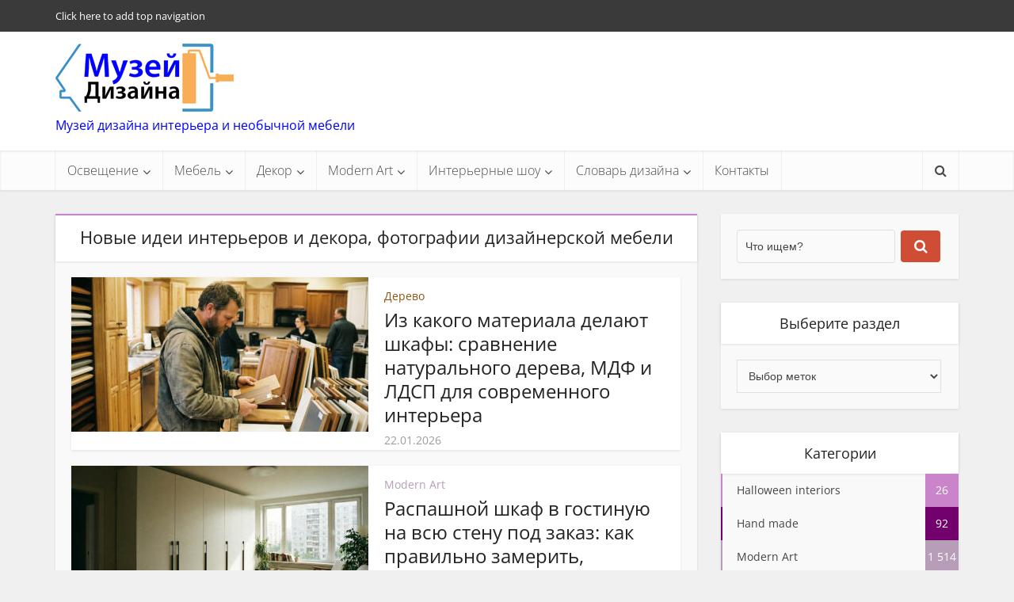

--- FILE ---
content_type: text/html; charset=UTF-8
request_url: https://museum-design.ru/
body_size: 52950
content:
<!DOCTYPE html> <!--[if IE 8]><html class="ie8"><![endif]--> <!--[if IE 9]><html class="ie9"><![endif]--> <!--[if gt IE 8]><!--> <html lang="ru-RU"> <!--<![endif]--> <head><meta http-equiv="Content-Type" content="text/html; charset=UTF-8"/><script>if(navigator.userAgent.match(/MSIE|Internet Explorer/i)||navigator.userAgent.match(/Trident\/7\..*?rv:11/i)){var href=document.location.href;if(!href.match(/[?&]nowprocket/)){if(href.indexOf("?")==-1){if(href.indexOf("#")==-1){document.location.href=href+"?nowprocket=1"}else{document.location.href=href.replace("#","?nowprocket=1#")}}else{if(href.indexOf("#")==-1){document.location.href=href+"&nowprocket=1"}else{document.location.href=href.replace("#","&nowprocket=1#")}}}}</script><script>(()=>{class RocketLazyLoadScripts{constructor(){this.v="2.0.2",this.userEvents=["keydown","keyup","mousedown","mouseup","mousemove","mouseover","mouseenter","mouseout","mouseleave","touchmove","touchstart","touchend","touchcancel","wheel","click","dblclick","input","visibilitychange"],this.attributeEvents=["onblur","onclick","oncontextmenu","ondblclick","onfocus","onmousedown","onmouseenter","onmouseleave","onmousemove","onmouseout","onmouseover","onmouseup","onmousewheel","onscroll","onsubmit"]}async t(){this.i(),this.o(),/iP(ad|hone)/.test(navigator.userAgent)&&this.h(),this.u(),this.l(this),this.m(),this.k(this),this.p(this),this._(),await Promise.all([this.R(),this.L()]),this.lastBreath=Date.now(),this.S(this),this.P(),this.D(),this.O(),this.M(),await this.C(this.delayedScripts.normal),await this.C(this.delayedScripts.defer),await this.C(this.delayedScripts.async),this.T("domReady"),await this.F(),await this.j(),await this.I(),this.T("windowLoad"),await this.A(),window.dispatchEvent(new Event("rocket-allScriptsLoaded")),this.everythingLoaded=!0,this.lastTouchEnd&&await new Promise((t=>setTimeout(t,500-Date.now()+this.lastTouchEnd))),this.H(),this.T("all"),this.U(),this.W()}i(){this.CSPIssue=sessionStorage.getItem("rocketCSPIssue"),document.addEventListener("securitypolicyviolation",(t=>{this.CSPIssue||"script-src-elem"!==t.violatedDirective||"data"!==t.blockedURI||(this.CSPIssue=!0,sessionStorage.setItem("rocketCSPIssue",!0))}),{isRocket:!0})}o(){window.addEventListener("pageshow",(t=>{this.persisted=t.persisted,this.realWindowLoadedFired=!0}),{isRocket:!0}),window.addEventListener("pagehide",(()=>{this.onFirstUserAction=null}),{isRocket:!0})}h(){let t;function e(e){t=e}window.addEventListener("touchstart",e,{isRocket:!0}),window.addEventListener("touchend",(function i(o){Math.abs(o.changedTouches[0].pageX-t.changedTouches[0].pageX)<10&&Math.abs(o.changedTouches[0].pageY-t.changedTouches[0].pageY)<10&&o.timeStamp-t.timeStamp<200&&(o.target.dispatchEvent(new PointerEvent("click",{target:o.target,bubbles:!0,cancelable:!0})),event.preventDefault(),window.removeEventListener("touchstart",e,{isRocket:!0}),window.removeEventListener("touchend",i,{isRocket:!0}))}),{isRocket:!0})}q(t){this.userActionTriggered||("mousemove"!==t.type||this.firstMousemoveIgnored?"keyup"===t.type||"mouseover"===t.type||"mouseout"===t.type||(this.userActionTriggered=!0,this.onFirstUserAction&&this.onFirstUserAction()):this.firstMousemoveIgnored=!0),"click"===t.type&&t.preventDefault(),this.savedUserEvents.length>0&&(t.stopPropagation(),t.stopImmediatePropagation()),"touchstart"===this.lastEvent&&"touchend"===t.type&&(this.lastTouchEnd=Date.now()),"click"===t.type&&(this.lastTouchEnd=0),this.lastEvent=t.type,this.savedUserEvents.push(t)}u(){this.savedUserEvents=[],this.userEventHandler=this.q.bind(this),this.userEvents.forEach((t=>window.addEventListener(t,this.userEventHandler,{passive:!1,isRocket:!0})))}U(){this.userEvents.forEach((t=>window.removeEventListener(t,this.userEventHandler,{passive:!1,isRocket:!0}))),this.savedUserEvents.forEach((t=>{t.target.dispatchEvent(new window[t.constructor.name](t.type,t))}))}m(){this.eventsMutationObserver=new MutationObserver((t=>{const e="return false";for(const i of t){if("attributes"===i.type){const t=i.target.getAttribute(i.attributeName);t&&t!==e&&(i.target.setAttribute("data-rocket-"+i.attributeName,t),i.target.setAttribute(i.attributeName,e))}"childList"===i.type&&i.addedNodes.forEach((t=>{if(t.nodeType===Node.ELEMENT_NODE)for(const i of t.attributes)this.attributeEvents.includes(i.name)&&i.value&&""!==i.value&&(t.setAttribute("data-rocket-"+i.name,i.value),t.setAttribute(i.name,e))}))}})),this.eventsMutationObserver.observe(document,{subtree:!0,childList:!0,attributeFilter:this.attributeEvents})}H(){this.eventsMutationObserver.disconnect(),this.attributeEvents.forEach((t=>{document.querySelectorAll("[data-rocket-"+t+"]").forEach((e=>{e.setAttribute(t,e.getAttribute("data-rocket-"+t)),e.removeAttribute("data-rocket-"+t)}))}))}k(t){Object.defineProperty(HTMLElement.prototype,"onclick",{get(){return this.rocketonclick},set(e){this.rocketonclick=e,this.setAttribute(t.everythingLoaded?"onclick":"data-rocket-onclick","this.rocketonclick(event)")}})}S(t){function e(e,i){let o=e[i];e[i]=null,Object.defineProperty(e,i,{get:()=>o,set(s){t.everythingLoaded?o=s:e["rocket"+i]=o=s}})}e(document,"onreadystatechange"),e(window,"onload"),e(window,"onpageshow");try{Object.defineProperty(document,"readyState",{get:()=>t.rocketReadyState,set(e){t.rocketReadyState=e},configurable:!0}),document.readyState="loading"}catch(t){console.log("WPRocket DJE readyState conflict, bypassing")}}l(t){this.originalAddEventListener=EventTarget.prototype.addEventListener,this.originalRemoveEventListener=EventTarget.prototype.removeEventListener,this.savedEventListeners=[],EventTarget.prototype.addEventListener=function(e,i,o){o&&o.isRocket||!t.B(e,this)&&!t.userEvents.includes(e)||t.B(e,this)&&!t.userActionTriggered||e.startsWith("rocket-")?t.originalAddEventListener.call(this,e,i,o):t.savedEventListeners.push({target:this,remove:!1,type:e,func:i,options:o})},EventTarget.prototype.removeEventListener=function(e,i,o){o&&o.isRocket||!t.B(e,this)&&!t.userEvents.includes(e)||t.B(e,this)&&!t.userActionTriggered||e.startsWith("rocket-")?t.originalRemoveEventListener.call(this,e,i,o):t.savedEventListeners.push({target:this,remove:!0,type:e,func:i,options:o})}}T(t){"all"===t&&(EventTarget.prototype.addEventListener=this.originalAddEventListener,EventTarget.prototype.removeEventListener=this.originalRemoveEventListener),this.savedEventListeners=this.savedEventListeners.filter((e=>{let i=e.type,o=e.target||window;return"domReady"===t&&"DOMContentLoaded"!==i&&"readystatechange"!==i||("windowLoad"===t&&"load"!==i&&"readystatechange"!==i&&"pageshow"!==i||(this.B(i,o)&&(i="rocket-"+i),e.remove?o.removeEventListener(i,e.func,e.options):o.addEventListener(i,e.func,e.options),!1))}))}p(t){let e;function i(e){return t.everythingLoaded?e:e.split(" ").map((t=>"load"===t||t.startsWith("load.")?"rocket-jquery-load":t)).join(" ")}function o(o){function s(e){const s=o.fn[e];o.fn[e]=o.fn.init.prototype[e]=function(){return this[0]===window&&t.userActionTriggered&&("string"==typeof arguments[0]||arguments[0]instanceof String?arguments[0]=i(arguments[0]):"object"==typeof arguments[0]&&Object.keys(arguments[0]).forEach((t=>{const e=arguments[0][t];delete arguments[0][t],arguments[0][i(t)]=e}))),s.apply(this,arguments),this}}if(o&&o.fn&&!t.allJQueries.includes(o)){const e={DOMContentLoaded:[],"rocket-DOMContentLoaded":[]};for(const t in e)document.addEventListener(t,(()=>{e[t].forEach((t=>t()))}),{isRocket:!0});o.fn.ready=o.fn.init.prototype.ready=function(i){function s(){parseInt(o.fn.jquery)>2?setTimeout((()=>i.bind(document)(o))):i.bind(document)(o)}return t.realDomReadyFired?!t.userActionTriggered||t.fauxDomReadyFired?s():e["rocket-DOMContentLoaded"].push(s):e.DOMContentLoaded.push(s),o([])},s("on"),s("one"),s("off"),t.allJQueries.push(o)}e=o}t.allJQueries=[],o(window.jQuery),Object.defineProperty(window,"jQuery",{get:()=>e,set(t){o(t)}})}P(){const t=new Map;document.write=document.writeln=function(e){const i=document.currentScript,o=document.createRange(),s=i.parentElement;let n=t.get(i);void 0===n&&(n=i.nextSibling,t.set(i,n));const a=document.createDocumentFragment();o.setStart(a,0),a.appendChild(o.createContextualFragment(e)),s.insertBefore(a,n)}}async R(){return new Promise((t=>{this.userActionTriggered?t():this.onFirstUserAction=t}))}async L(){return new Promise((t=>{document.addEventListener("DOMContentLoaded",(()=>{this.realDomReadyFired=!0,t()}),{isRocket:!0})}))}async I(){return this.realWindowLoadedFired?Promise.resolve():new Promise((t=>{window.addEventListener("load",t,{isRocket:!0})}))}M(){this.pendingScripts=[];this.scriptsMutationObserver=new MutationObserver((t=>{for(const e of t)e.addedNodes.forEach((t=>{"SCRIPT"!==t.tagName||t.noModule||t.isWPRocket||this.pendingScripts.push({script:t,promise:new Promise((e=>{const i=()=>{const i=this.pendingScripts.findIndex((e=>e.script===t));i>=0&&this.pendingScripts.splice(i,1),e()};t.addEventListener("load",i,{isRocket:!0}),t.addEventListener("error",i,{isRocket:!0}),setTimeout(i,1e3)}))})}))})),this.scriptsMutationObserver.observe(document,{childList:!0,subtree:!0})}async j(){await this.J(),this.pendingScripts.length?(await this.pendingScripts[0].promise,await this.j()):this.scriptsMutationObserver.disconnect()}D(){this.delayedScripts={normal:[],async:[],defer:[]},document.querySelectorAll("script[type$=rocketlazyloadscript]").forEach((t=>{t.hasAttribute("data-rocket-src")?t.hasAttribute("async")&&!1!==t.async?this.delayedScripts.async.push(t):t.hasAttribute("defer")&&!1!==t.defer||"module"===t.getAttribute("data-rocket-type")?this.delayedScripts.defer.push(t):this.delayedScripts.normal.push(t):this.delayedScripts.normal.push(t)}))}async _(){await this.L();let t=[];document.querySelectorAll("script[type$=rocketlazyloadscript][data-rocket-src]").forEach((e=>{let i=e.getAttribute("data-rocket-src");if(i&&!i.startsWith("data:")){i.startsWith("//")&&(i=location.protocol+i);try{const o=new URL(i).origin;o!==location.origin&&t.push({src:o,crossOrigin:e.crossOrigin||"module"===e.getAttribute("data-rocket-type")})}catch(t){}}})),t=[...new Map(t.map((t=>[JSON.stringify(t),t]))).values()],this.N(t,"preconnect")}async $(t){if(await this.G(),!0!==t.noModule||!("noModule"in HTMLScriptElement.prototype))return new Promise((e=>{let i;function o(){(i||t).setAttribute("data-rocket-status","executed"),e()}try{if(navigator.userAgent.includes("Firefox/")||""===navigator.vendor||this.CSPIssue)i=document.createElement("script"),[...t.attributes].forEach((t=>{let e=t.nodeName;"type"!==e&&("data-rocket-type"===e&&(e="type"),"data-rocket-src"===e&&(e="src"),i.setAttribute(e,t.nodeValue))})),t.text&&(i.text=t.text),t.nonce&&(i.nonce=t.nonce),i.hasAttribute("src")?(i.addEventListener("load",o,{isRocket:!0}),i.addEventListener("error",(()=>{i.setAttribute("data-rocket-status","failed-network"),e()}),{isRocket:!0}),setTimeout((()=>{i.isConnected||e()}),1)):(i.text=t.text,o()),i.isWPRocket=!0,t.parentNode.replaceChild(i,t);else{const i=t.getAttribute("data-rocket-type"),s=t.getAttribute("data-rocket-src");i?(t.type=i,t.removeAttribute("data-rocket-type")):t.removeAttribute("type"),t.addEventListener("load",o,{isRocket:!0}),t.addEventListener("error",(i=>{this.CSPIssue&&i.target.src.startsWith("data:")?(console.log("WPRocket: CSP fallback activated"),t.removeAttribute("src"),this.$(t).then(e)):(t.setAttribute("data-rocket-status","failed-network"),e())}),{isRocket:!0}),s?(t.fetchPriority="high",t.removeAttribute("data-rocket-src"),t.src=s):t.src="data:text/javascript;base64,"+window.btoa(unescape(encodeURIComponent(t.text)))}}catch(i){t.setAttribute("data-rocket-status","failed-transform"),e()}}));t.setAttribute("data-rocket-status","skipped")}async C(t){const e=t.shift();return e?(e.isConnected&&await this.$(e),this.C(t)):Promise.resolve()}O(){this.N([...this.delayedScripts.normal,...this.delayedScripts.defer,...this.delayedScripts.async],"preload")}N(t,e){this.trash=this.trash||[];let i=!0;var o=document.createDocumentFragment();t.forEach((t=>{const s=t.getAttribute&&t.getAttribute("data-rocket-src")||t.src;if(s&&!s.startsWith("data:")){const n=document.createElement("link");n.href=s,n.rel=e,"preconnect"!==e&&(n.as="script",n.fetchPriority=i?"high":"low"),t.getAttribute&&"module"===t.getAttribute("data-rocket-type")&&(n.crossOrigin=!0),t.crossOrigin&&(n.crossOrigin=t.crossOrigin),t.integrity&&(n.integrity=t.integrity),t.nonce&&(n.nonce=t.nonce),o.appendChild(n),this.trash.push(n),i=!1}})),document.head.appendChild(o)}W(){this.trash.forEach((t=>t.remove()))}async F(){try{document.readyState="interactive"}catch(t){}this.fauxDomReadyFired=!0;try{await this.G(),document.dispatchEvent(new Event("rocket-readystatechange")),await this.G(),document.rocketonreadystatechange&&document.rocketonreadystatechange(),await this.G(),document.dispatchEvent(new Event("rocket-DOMContentLoaded")),await this.G(),window.dispatchEvent(new Event("rocket-DOMContentLoaded"))}catch(t){console.error(t)}}async A(){try{document.readyState="complete"}catch(t){}try{await this.G(),document.dispatchEvent(new Event("rocket-readystatechange")),await this.G(),document.rocketonreadystatechange&&document.rocketonreadystatechange(),await this.G(),window.dispatchEvent(new Event("rocket-load")),await this.G(),window.rocketonload&&window.rocketonload(),await this.G(),this.allJQueries.forEach((t=>t(window).trigger("rocket-jquery-load"))),await this.G();const t=new Event("rocket-pageshow");t.persisted=this.persisted,window.dispatchEvent(t),await this.G(),window.rocketonpageshow&&window.rocketonpageshow({persisted:this.persisted})}catch(t){console.error(t)}}async G(){Date.now()-this.lastBreath>45&&(await this.J(),this.lastBreath=Date.now())}async J(){return document.hidden?new Promise((t=>setTimeout(t))):new Promise((t=>requestAnimationFrame(t)))}B(t,e){return e===document&&"readystatechange"===t||(e===document&&"DOMContentLoaded"===t||(e===window&&"DOMContentLoaded"===t||(e===window&&"load"===t||e===window&&"pageshow"===t)))}static run(){(new RocketLazyLoadScripts).t()}}RocketLazyLoadScripts.run()})();</script>  <meta name="viewport" content="user-scalable=yes, width=device-width, initial-scale=1.0, maximum-scale=1, minimum-scale=1"> <!--[if lt IE 9]> <script src="https://museum-design.ru/wp-content/themes/voice/js/html5.js"></script> <![endif]--> <meta name='robots' content='index, follow, max-image-preview:large, max-snippet:-1, max-video-preview:-1'/> <style>img:is([sizes="auto" i], [sizes^="auto," i]) { contain-intrinsic-size: 3000px 1500px }</style> <title>Музей дизайна — интерьеры, мебель, свет, архитектура, искусство</title><link rel="preload" data-rocket-preload as="image" href="https://museum-design.ru/wp-content/uploads/MDF1_c-375x195.jpg" fetchpriority="high"><link rel="stylesheet" href="https://museum-design.ru/wp-content/cache/fonts/1/google-fonts/css/0/6/d/6f07c10552440821d373f5417638c.css" data-wpr-hosted-gf-parameters="family=Open%20Sans%3A400%2C300&subset=latin&display=swap"/> <meta name="description" content="Виртуальный «Музей дизайна»: лучшие интерьеры и предметы, мебель и свет, архитектура, выставки и тренды. Идеи, фото и советы для вдохновения."/> <link rel="canonical" href="https://museum-design.ru/"/> <meta property="og:locale" content="ru_RU"/> <meta property="og:type" content="website"/> <meta property="og:title" content="Музей дизайна — интерьеры, мебель, свет, архитектура, искусство"/> <meta property="og:description" content="Виртуальный «Музей дизайна»: лучшие интерьеры и предметы, мебель и свет, архитектура, выставки и тренды. Идеи, фото и советы для вдохновения."/> <meta property="og:url" content="https://museum-design.ru/"/> <meta property="og:site_name" content="Музей Дизайна"/> <meta property="article:modified_time" content="2025-11-23T11:16:01+00:00"/> <meta property="og:image" content="https://museum-design.ru/wp-content/uploads/2015/04/voice_62-375x195-300x156.jpg"/> <meta property="og:image:width" content="300"/> <meta property="og:image:height" content="156"/> <meta property="og:image:type" content="image/jpeg"/> <meta name="msvalidate.01" content="9B18650DA3CAD9772CC5D42988E2FDFE"/> <meta name="google-site-verification" content="WOphKuUjayMoMANm_OsI8MUKrxaNpVjU2AmvxYg0P8A"/> <meta name="yandex-verification" content="44e423af5586b717"/> <link rel='stylesheet' id='wp-block-library-css' href='https://museum-design.ru/wp-includes/css/dist/block-library/style.min.css' type='text/css' media='all'/> <style id='classic-theme-styles-inline-css' type='text/css'> /*! This file is auto-generated */ .wp-block-button__link{color:#fff;background-color:#32373c;border-radius:9999px;box-shadow:none;text-decoration:none;padding:calc(.667em + 2px) calc(1.333em + 2px);font-size:1.125em}.wp-block-file__button{background:#32373c;color:#fff;text-decoration:none} </style> <style id='global-styles-inline-css' type='text/css'> :root{--wp--preset--aspect-ratio--square: 1;--wp--preset--aspect-ratio--4-3: 4/3;--wp--preset--aspect-ratio--3-4: 3/4;--wp--preset--aspect-ratio--3-2: 3/2;--wp--preset--aspect-ratio--2-3: 2/3;--wp--preset--aspect-ratio--16-9: 16/9;--wp--preset--aspect-ratio--9-16: 9/16;--wp--preset--color--black: #000000;--wp--preset--color--cyan-bluish-gray: #abb8c3;--wp--preset--color--white: #ffffff;--wp--preset--color--pale-pink: #f78da7;--wp--preset--color--vivid-red: #cf2e2e;--wp--preset--color--luminous-vivid-orange: #ff6900;--wp--preset--color--luminous-vivid-amber: #fcb900;--wp--preset--color--light-green-cyan: #7bdcb5;--wp--preset--color--vivid-green-cyan: #00d084;--wp--preset--color--pale-cyan-blue: #8ed1fc;--wp--preset--color--vivid-cyan-blue: #0693e3;--wp--preset--color--vivid-purple: #9b51e0;--wp--preset--gradient--vivid-cyan-blue-to-vivid-purple: linear-gradient(135deg,rgba(6,147,227,1) 0%,rgb(155,81,224) 100%);--wp--preset--gradient--light-green-cyan-to-vivid-green-cyan: linear-gradient(135deg,rgb(122,220,180) 0%,rgb(0,208,130) 100%);--wp--preset--gradient--luminous-vivid-amber-to-luminous-vivid-orange: linear-gradient(135deg,rgba(252,185,0,1) 0%,rgba(255,105,0,1) 100%);--wp--preset--gradient--luminous-vivid-orange-to-vivid-red: linear-gradient(135deg,rgba(255,105,0,1) 0%,rgb(207,46,46) 100%);--wp--preset--gradient--very-light-gray-to-cyan-bluish-gray: linear-gradient(135deg,rgb(238,238,238) 0%,rgb(169,184,195) 100%);--wp--preset--gradient--cool-to-warm-spectrum: linear-gradient(135deg,rgb(74,234,220) 0%,rgb(151,120,209) 20%,rgb(207,42,186) 40%,rgb(238,44,130) 60%,rgb(251,105,98) 80%,rgb(254,248,76) 100%);--wp--preset--gradient--blush-light-purple: linear-gradient(135deg,rgb(255,206,236) 0%,rgb(152,150,240) 100%);--wp--preset--gradient--blush-bordeaux: linear-gradient(135deg,rgb(254,205,165) 0%,rgb(254,45,45) 50%,rgb(107,0,62) 100%);--wp--preset--gradient--luminous-dusk: linear-gradient(135deg,rgb(255,203,112) 0%,rgb(199,81,192) 50%,rgb(65,88,208) 100%);--wp--preset--gradient--pale-ocean: linear-gradient(135deg,rgb(255,245,203) 0%,rgb(182,227,212) 50%,rgb(51,167,181) 100%);--wp--preset--gradient--electric-grass: linear-gradient(135deg,rgb(202,248,128) 0%,rgb(113,206,126) 100%);--wp--preset--gradient--midnight: linear-gradient(135deg,rgb(2,3,129) 0%,rgb(40,116,252) 100%);--wp--preset--font-size--small: 13px;--wp--preset--font-size--medium: 20px;--wp--preset--font-size--large: 36px;--wp--preset--font-size--x-large: 42px;--wp--preset--spacing--20: 0.44rem;--wp--preset--spacing--30: 0.67rem;--wp--preset--spacing--40: 1rem;--wp--preset--spacing--50: 1.5rem;--wp--preset--spacing--60: 2.25rem;--wp--preset--spacing--70: 3.38rem;--wp--preset--spacing--80: 5.06rem;--wp--preset--shadow--natural: 6px 6px 9px rgba(0, 0, 0, 0.2);--wp--preset--shadow--deep: 12px 12px 50px rgba(0, 0, 0, 0.4);--wp--preset--shadow--sharp: 6px 6px 0px rgba(0, 0, 0, 0.2);--wp--preset--shadow--outlined: 6px 6px 0px -3px rgba(255, 255, 255, 1), 6px 6px rgba(0, 0, 0, 1);--wp--preset--shadow--crisp: 6px 6px 0px rgba(0, 0, 0, 1);}:where(.is-layout-flex){gap: 0.5em;}:where(.is-layout-grid){gap: 0.5em;}body .is-layout-flex{display: flex;}.is-layout-flex{flex-wrap: wrap;align-items: center;}.is-layout-flex > :is(*, div){margin: 0;}body .is-layout-grid{display: grid;}.is-layout-grid > :is(*, div){margin: 0;}:where(.wp-block-columns.is-layout-flex){gap: 2em;}:where(.wp-block-columns.is-layout-grid){gap: 2em;}:where(.wp-block-post-template.is-layout-flex){gap: 1.25em;}:where(.wp-block-post-template.is-layout-grid){gap: 1.25em;}.has-black-color{color: var(--wp--preset--color--black) !important;}.has-cyan-bluish-gray-color{color: var(--wp--preset--color--cyan-bluish-gray) !important;}.has-white-color{color: var(--wp--preset--color--white) !important;}.has-pale-pink-color{color: var(--wp--preset--color--pale-pink) !important;}.has-vivid-red-color{color: var(--wp--preset--color--vivid-red) !important;}.has-luminous-vivid-orange-color{color: var(--wp--preset--color--luminous-vivid-orange) !important;}.has-luminous-vivid-amber-color{color: var(--wp--preset--color--luminous-vivid-amber) !important;}.has-light-green-cyan-color{color: var(--wp--preset--color--light-green-cyan) !important;}.has-vivid-green-cyan-color{color: var(--wp--preset--color--vivid-green-cyan) !important;}.has-pale-cyan-blue-color{color: var(--wp--preset--color--pale-cyan-blue) !important;}.has-vivid-cyan-blue-color{color: var(--wp--preset--color--vivid-cyan-blue) !important;}.has-vivid-purple-color{color: var(--wp--preset--color--vivid-purple) !important;}.has-black-background-color{background-color: var(--wp--preset--color--black) !important;}.has-cyan-bluish-gray-background-color{background-color: var(--wp--preset--color--cyan-bluish-gray) !important;}.has-white-background-color{background-color: var(--wp--preset--color--white) !important;}.has-pale-pink-background-color{background-color: var(--wp--preset--color--pale-pink) !important;}.has-vivid-red-background-color{background-color: var(--wp--preset--color--vivid-red) !important;}.has-luminous-vivid-orange-background-color{background-color: var(--wp--preset--color--luminous-vivid-orange) !important;}.has-luminous-vivid-amber-background-color{background-color: var(--wp--preset--color--luminous-vivid-amber) !important;}.has-light-green-cyan-background-color{background-color: var(--wp--preset--color--light-green-cyan) !important;}.has-vivid-green-cyan-background-color{background-color: var(--wp--preset--color--vivid-green-cyan) !important;}.has-pale-cyan-blue-background-color{background-color: var(--wp--preset--color--pale-cyan-blue) !important;}.has-vivid-cyan-blue-background-color{background-color: var(--wp--preset--color--vivid-cyan-blue) !important;}.has-vivid-purple-background-color{background-color: var(--wp--preset--color--vivid-purple) !important;}.has-black-border-color{border-color: var(--wp--preset--color--black) !important;}.has-cyan-bluish-gray-border-color{border-color: var(--wp--preset--color--cyan-bluish-gray) !important;}.has-white-border-color{border-color: var(--wp--preset--color--white) !important;}.has-pale-pink-border-color{border-color: var(--wp--preset--color--pale-pink) !important;}.has-vivid-red-border-color{border-color: var(--wp--preset--color--vivid-red) !important;}.has-luminous-vivid-orange-border-color{border-color: var(--wp--preset--color--luminous-vivid-orange) !important;}.has-luminous-vivid-amber-border-color{border-color: var(--wp--preset--color--luminous-vivid-amber) !important;}.has-light-green-cyan-border-color{border-color: var(--wp--preset--color--light-green-cyan) !important;}.has-vivid-green-cyan-border-color{border-color: var(--wp--preset--color--vivid-green-cyan) !important;}.has-pale-cyan-blue-border-color{border-color: var(--wp--preset--color--pale-cyan-blue) !important;}.has-vivid-cyan-blue-border-color{border-color: var(--wp--preset--color--vivid-cyan-blue) !important;}.has-vivid-purple-border-color{border-color: var(--wp--preset--color--vivid-purple) !important;}.has-vivid-cyan-blue-to-vivid-purple-gradient-background{background: var(--wp--preset--gradient--vivid-cyan-blue-to-vivid-purple) !important;}.has-light-green-cyan-to-vivid-green-cyan-gradient-background{background: var(--wp--preset--gradient--light-green-cyan-to-vivid-green-cyan) !important;}.has-luminous-vivid-amber-to-luminous-vivid-orange-gradient-background{background: var(--wp--preset--gradient--luminous-vivid-amber-to-luminous-vivid-orange) !important;}.has-luminous-vivid-orange-to-vivid-red-gradient-background{background: var(--wp--preset--gradient--luminous-vivid-orange-to-vivid-red) !important;}.has-very-light-gray-to-cyan-bluish-gray-gradient-background{background: var(--wp--preset--gradient--very-light-gray-to-cyan-bluish-gray) !important;}.has-cool-to-warm-spectrum-gradient-background{background: var(--wp--preset--gradient--cool-to-warm-spectrum) !important;}.has-blush-light-purple-gradient-background{background: var(--wp--preset--gradient--blush-light-purple) !important;}.has-blush-bordeaux-gradient-background{background: var(--wp--preset--gradient--blush-bordeaux) !important;}.has-luminous-dusk-gradient-background{background: var(--wp--preset--gradient--luminous-dusk) !important;}.has-pale-ocean-gradient-background{background: var(--wp--preset--gradient--pale-ocean) !important;}.has-electric-grass-gradient-background{background: var(--wp--preset--gradient--electric-grass) !important;}.has-midnight-gradient-background{background: var(--wp--preset--gradient--midnight) !important;}.has-small-font-size{font-size: var(--wp--preset--font-size--small) !important;}.has-medium-font-size{font-size: var(--wp--preset--font-size--medium) !important;}.has-large-font-size{font-size: var(--wp--preset--font-size--large) !important;}.has-x-large-font-size{font-size: var(--wp--preset--font-size--x-large) !important;} :where(.wp-block-post-template.is-layout-flex){gap: 1.25em;}:where(.wp-block-post-template.is-layout-grid){gap: 1.25em;} :where(.wp-block-columns.is-layout-flex){gap: 2em;}:where(.wp-block-columns.is-layout-grid){gap: 2em;} :root :where(.wp-block-pullquote){font-size: 1.5em;line-height: 1.6;} </style> <link data-minify="1" rel='stylesheet' id='cr-tag-widget-css' href='https://museum-design.ru/wp-content/cache/min/1/wp-content/plugins/cr-voice-diff/assets/css/style-tag.css?ver=1763904401' type='text/css' media='all'/> <link data-minify="1" rel='stylesheet' id='mks_shortcodes_simple_line_icons-css' href='https://museum-design.ru/wp-content/cache/min/1/wp-content/plugins/meks-flexible-shortcodes/css/simple-line/simple-line-icons.css?ver=1763904401' type='text/css' media='screen'/> <link data-minify="1" rel='stylesheet' id='mks_shortcodes_css-css' href='https://museum-design.ru/wp-content/cache/background-css/1/museum-design.ru/wp-content/cache/min/1/wp-content/plugins/meks-flexible-shortcodes/css/style.css?ver=1763904401&wpr_t=1769704219' type='text/css' media='screen'/>  <link data-minify="1" rel='stylesheet' id='vce_style-css' href='https://museum-design.ru/wp-content/cache/background-css/1/museum-design.ru/wp-content/cache/min/1/wp-content/themes/voice/css/min.css?ver=1763904401&wpr_t=1769704219' type='text/css' media='screen, print'/> <style id='vce_style-inline-css' type='text/css'> body {background-color:#f0f0f0;}body,.mks_author_widget h3,.site-description,.meta-category a,textarea {font-family: 'Open Sans';font-weight: 400;}h1,h2,h3,h4,h5,h6,blockquote,.vce-post-link,.site-title,.site-title a,.main-box-title,.comment-reply-title,.entry-title a,.vce-single .entry-headline p,.vce-prev-next-link,.author-title,.mks_pullquote,.widget_rss ul li .rsswidget,#bbpress-forums .bbp-forum-title,#bbpress-forums .bbp-topic-permalink {font-family: 'Open Sans';font-weight: 400;}.main-navigation a,.sidr a{font-family: 'Open Sans';font-weight: 300;}.vce-single .entry-content,.vce-single .entry-headline,.vce-single .entry-footer{width: 750px;}.vce-lay-a .lay-a-content{width: 750px;max-width: 750px;}.vce-page .entry-content,.vce-page .entry-title-page {width: 600px;}.vce-sid-none .vce-single .entry-content,.vce-sid-none .vce-single .entry-headline,.vce-sid-none .vce-single .entry-footer {width: 600px;}.vce-sid-none .vce-page .entry-content,.vce-sid-none .vce-page .entry-title-page,.error404 .entry-content {width: 1090px;max-width: 1090px;}body, button, input, select, textarea{color: #444444;}h1,h2,h3,h4,h5,h6,.entry-title a,.prev-next-nav a,#bbpress-forums .bbp-forum-title, #bbpress-forums .bbp-topic-permalink,.woocommerce ul.products li.product .price .amount{color: #232323;}a,.entry-title a:hover,.vce-prev-next-link:hover,.vce-author-links a:hover,.required,.error404 h4,.prev-next-nav a:hover,#bbpress-forums .bbp-forum-title:hover, #bbpress-forums .bbp-topic-permalink:hover,.woocommerce ul.products li.product h3:hover,.woocommerce ul.products li.product h3:hover mark,.main-box-title a:hover{color: #cf4d35;}.vce-square,.vce-main-content .mejs-controls .mejs-time-rail .mejs-time-current,button,input[type="button"],input[type="reset"],input[type="submit"],.vce-button,.pagination-wapper a,#vce-pagination .next.page-numbers,#vce-pagination .prev.page-numbers,#vce-pagination .page-numbers,#vce-pagination .page-numbers.current,.vce-link-pages a,#vce-pagination a,.vce-load-more a,.vce-slider-pagination .owl-nav > div,.vce-mega-menu-posts-wrap .owl-nav > div,.comment-reply-link:hover,.vce-featured-section a,.vce-lay-g .vce-featured-info .meta-category a,.vce-404-menu a,.vce-post.sticky .meta-image:before,#vce-pagination .page-numbers:hover,#bbpress-forums .bbp-pagination .current,#bbpress-forums .bbp-pagination a:hover,.woocommerce #respond input#submit,.woocommerce a.button,.woocommerce button.button,.woocommerce input.button,.woocommerce ul.products li.product .added_to_cart,.woocommerce #respond input#submit:hover,.woocommerce a.button:hover,.woocommerce button.button:hover,.woocommerce input.button:hover,.woocommerce ul.products li.product .added_to_cart:hover,.woocommerce #respond input#submit.alt,.woocommerce a.button.alt,.woocommerce button.button.alt,.woocommerce input.button.alt,.woocommerce #respond input#submit.alt:hover, .woocommerce a.button.alt:hover, .woocommerce button.button.alt:hover, .woocommerce input.button.alt:hover,.woocommerce span.onsale,.woocommerce .widget_price_filter .ui-slider .ui-slider-range,.woocommerce .widget_price_filter .ui-slider .ui-slider-handle,.comments-holder .navigation .page-numbers.current,.vce-lay-a .vce-read-more:hover,.vce-lay-c .vce-read-more:hover{background-color: #cf4d35;}#vce-pagination .page-numbers,.comments-holder .navigation .page-numbers{background: transparent;color: #cf4d35;border: 1px solid #cf4d35;}.comments-holder .navigation .page-numbers:hover{background: #cf4d35;border: 1px solid #cf4d35;}.bbp-pagination-links a{background: transparent;color: #cf4d35;border: 1px solid #cf4d35 !important;}#vce-pagination .page-numbers.current,.bbp-pagination-links span.current,.comments-holder .navigation .page-numbers.current{border: 1px solid #cf4d35;}.widget_categories .cat-item:before,.widget_categories .cat-item .count{background: #cf4d35;}.comment-reply-link,.vce-lay-a .vce-read-more,.vce-lay-c .vce-read-more{border: 1px solid #cf4d35;}.entry-meta div,.entry-meta-count,.entry-meta div a,.comment-metadata a,.meta-category span,.meta-author-wrapped,.wp-caption .wp-caption-text,.widget_rss .rss-date,.sidebar cite,.site-footer cite,.sidebar .vce-post-list .entry-meta div,.sidebar .vce-post-list .entry-meta div a,.sidebar .vce-post-list .fn,.sidebar .vce-post-list .fn a,.site-footer .vce-post-list .entry-meta div,.site-footer .vce-post-list .entry-meta div a,.site-footer .vce-post-list .fn,.site-footer .vce-post-list .fn a,#bbpress-forums .bbp-topic-started-by,#bbpress-forums .bbp-topic-started-in,#bbpress-forums .bbp-forum-info .bbp-forum-content,#bbpress-forums p.bbp-topic-meta,span.bbp-admin-links a,.bbp-reply-post-date,#bbpress-forums li.bbp-header,#bbpress-forums li.bbp-footer,.woocommerce .woocommerce-result-count,.woocommerce .product_meta{color: #9b9b9b;}.main-box-title, .comment-reply-title, .main-box-head{background: #ffffff;color: #232323;}.main-box-title a{color: #232323;}.sidebar .widget .widget-title a{color: #232323;}.main-box,.comment-respond,.prev-next-nav{background: #f9f9f9;}.vce-post,ul.comment-list > li.comment,.main-box-single,.ie8 .vce-single,#disqus_thread,.vce-author-card,.vce-author-card .vce-content-outside,.mks-bredcrumbs-container,ul.comment-list > li.pingback{background: #ffffff;}.mks_tabs.horizontal .mks_tab_nav_item.active{border-bottom: 1px solid #ffffff;}.mks_tabs.horizontal .mks_tab_item,.mks_tabs.vertical .mks_tab_nav_item.active,.mks_tabs.horizontal .mks_tab_nav_item.active{background: #ffffff;}.mks_tabs.vertical .mks_tab_nav_item.active{border-right: 1px solid #ffffff;}#vce-pagination,.vce-slider-pagination .owl-controls,.vce-content-outside,.comments-holder .navigation{background: #f3f3f3;}.sidebar .widget-title{background: #ffffff;color: #232323;}.sidebar .widget{background: #f9f9f9;}.sidebar .widget,.sidebar .widget li a,.sidebar .mks_author_widget h3 a,.sidebar .mks_author_widget h3,.sidebar .vce-search-form .vce-search-input,.sidebar .vce-search-form .vce-search-input:focus{color: #444444;}.sidebar .widget li a:hover,.sidebar .widget a,.widget_nav_menu li.menu-item-has-children:hover:after,.widget_pages li.page_item_has_children:hover:after{color: #cf4d35;}.sidebar .tagcloud a {border: 1px solid #cf4d35;}.sidebar .mks_author_link,.sidebar .tagcloud a:hover,.sidebar .mks_themeforest_widget .more,.sidebar button,.sidebar input[type="button"],.sidebar input[type="reset"],.sidebar input[type="submit"],.sidebar .vce-button,.sidebar .bbp_widget_login .button{background-color: #cf4d35;}.sidebar .mks_author_widget .mks_autor_link_wrap,.sidebar .mks_themeforest_widget .mks_read_more{background: #f3f3f3;}.sidebar #wp-calendar caption,.sidebar .recentcomments,.sidebar .post-date,.sidebar #wp-calendar tbody{color: rgba(68,68,68,0.7);}.site-footer{background: #373941;}.site-footer .widget-title{color: #ffffff;}.site-footer,.site-footer .widget,.site-footer .widget li a,.site-footer .mks_author_widget h3 a,.site-footer .mks_author_widget h3,.site-footer .vce-search-form .vce-search-input,.site-footer .vce-search-form .vce-search-input:focus{color: #f9f9f9;}.site-footer .widget li a:hover,.site-footer .widget a,.site-info a{color: #cf4d35;}.site-footer .tagcloud a {border: 1px solid #cf4d35;}.site-footer .mks_author_link,.site-footer .mks_themeforest_widget .more,.site-footer button,.site-footer input[type="button"],.site-footer input[type="reset"],.site-footer input[type="submit"],.site-footer .vce-button,.site-footer .tagcloud a:hover{background-color: #cf4d35;}.site-footer #wp-calendar caption,.site-footer .recentcomments,.site-footer .post-date,.site-footer #wp-calendar tbody,.site-footer .site-info{color: rgba(249,249,249,0.7);}.top-header,.top-nav-menu li .sub-menu{background: #3a3a3a;}.top-header,.top-header a{color: #ffffff;}.top-header .vce-search-form .vce-search-input,.top-header .vce-search-input:focus,.top-header .vce-search-submit{color: #ffffff;}.top-header .vce-search-form .vce-search-input::-webkit-input-placeholder { color: #ffffff;}.top-header .vce-search-form .vce-search-input:-moz-placeholder { color: #ffffff;}.top-header .vce-search-form .vce-search-input::-moz-placeholder { color: #ffffff;}.top-header .vce-search-form .vce-search-input:-ms-input-placeholder { color: #ffffff;}.header-1-wrapper{height: 150px;padding-top: 15px;}.header-2-wrapper,.header-3-wrapper{height: 150px;}.header-2-wrapper .site-branding,.header-3-wrapper .site-branding{top: 15px;left: 0px;}.site-title a, .site-title a:hover{color: #232323;}.site-description{color: #0000ff;}.main-header{background-color: #ffffff;}.header-bottom-wrapper{background: #fcfcfc;}.vce-header-ads{margin: 30px 0;}.header-3-wrapper .nav-menu > li > a{padding: 65px 15px;}.header-sticky,.sidr{background: rgba(252,252,252,0.95);}.ie8 .header-sticky{background: #ffffff;}.main-navigation a,.nav-menu .vce-mega-menu > .sub-menu > li > a,.sidr li a,.vce-menu-parent{color: #4a4a4a;}.nav-menu > li:hover > a,.nav-menu > .current_page_item > a,.nav-menu > .current-menu-item > a,.nav-menu > .current-menu-ancestor > a,.main-navigation a.vce-item-selected,.main-navigation ul ul li:hover > a,.nav-menu ul .current-menu-item a,.nav-menu ul .current_page_item a,.vce-menu-parent:hover,.sidr li a:hover,.main-navigation li.current-menu-item.fa:before,.vce-responsive-nav{color: #cf4d35;}#sidr-id-vce_main_navigation_menu .soc-nav-menu li a:hover {color: #ffffff;}.nav-menu > li:hover > a,.nav-menu > .current_page_item > a,.nav-menu > .current-menu-item > a,.nav-menu > .current-menu-ancestor > a,.main-navigation a.vce-item-selected,.main-navigation ul ul,.header-sticky .nav-menu > .current_page_item:hover > a,.header-sticky .nav-menu > .current-menu-item:hover > a,.header-sticky .nav-menu > .current-menu-ancestor:hover > a,.header-sticky .main-navigation a.vce-item-selected:hover{background-color: #ffffff;}.search-header-wrap ul{border-top: 2px solid #cf4d35;}.vce-border-top .main-box-title{border-top: 2px solid #cf4d35;}.tagcloud a:hover,.sidebar .widget .mks_author_link,.sidebar .widget.mks_themeforest_widget .more,.site-footer .widget .mks_author_link,.site-footer .widget.mks_themeforest_widget .more,.vce-lay-g .entry-meta div,.vce-lay-g .fn,.vce-lay-g .fn a{color: #FFF;}.vce-featured-header .vce-featured-header-background{opacity: 0.5}.vce-featured-grid .vce-featured-header-background,.vce-post-big .vce-post-img:after,.vce-post-slider .vce-post-img:after{opacity: 0.5}.vce-featured-grid .owl-item:hover .vce-grid-text .vce-featured-header-background,.vce-post-big li:hover .vce-post-img:after,.vce-post-slider li:hover .vce-post-img:after {opacity: 0.8}#back-top {background: #323232}.sidr input[type=text]{background: rgba(74,74,74,0.1);color: rgba(74,74,74,0.5);}.meta-image:hover a img,.vce-lay-h .img-wrap:hover .meta-image > img,.img-wrp:hover img,.vce-gallery-big:hover img,.vce-gallery .gallery-item:hover img,.vce_posts_widget .vce-post-big li:hover img,.vce-featured-grid .owl-item:hover img,.vce-post-img:hover img,.mega-menu-img:hover img{-webkit-transform: scale(1.1);-moz-transform: scale(1.1);-o-transform: scale(1.1);-ms-transform: scale(1.1);transform: scale(1.1);}a.category-2, .sidebar .widget .vce-post-list a.category-2{ color: #b79db7;}body.category-2 .main-box-title, .main-box-title.cat-2 { border-top: 2px solid #b79db7;}.widget_categories li.cat-item-2 .count { background: #b79db7;}.widget_categories li.cat-item-2:before { background:#b79db7;}.vce-featured-section .category-2, .vce-post-big .meta-category a.category-2, .vce-post-slider .meta-category a.category-2{ background-color: #b79db7;}.vce-lay-g .vce-featured-info .meta-category a.category-2{ background-color: #b79db7;}.vce-lay-h header .meta-category a.category-2{ background-color: #b79db7;}a.category-3, .sidebar .widget .vce-post-list a.category-3{ color: #e54e7e;}body.category-3 .main-box-title, .main-box-title.cat-3 { border-top: 2px solid #e54e7e;}.widget_categories li.cat-item-3 .count { background: #e54e7e;}.widget_categories li.cat-item-3:before { background:#e54e7e;}.vce-featured-section .category-3, .vce-post-big .meta-category a.category-3, .vce-post-slider .meta-category a.category-3{ background-color: #e54e7e;}.vce-lay-g .vce-featured-info .meta-category a.category-3{ background-color: #e54e7e;}.vce-lay-h header .meta-category a.category-3{ background-color: #e54e7e;}a.category-4, .sidebar .widget .vce-post-list a.category-4{ color: #61c436;}body.category-4 .main-box-title, .main-box-title.cat-4 { border-top: 2px solid #61c436;}.widget_categories li.cat-item-4 .count { background: #61c436;}.widget_categories li.cat-item-4:before { background:#61c436;}.vce-featured-section .category-4, .vce-post-big .meta-category a.category-4, .vce-post-slider .meta-category a.category-4{ background-color: #61c436;}.vce-lay-g .vce-featured-info .meta-category a.category-4{ background-color: #61c436;}.vce-lay-h header .meta-category a.category-4{ background-color: #61c436;}a.category-5, .sidebar .widget .vce-post-list a.category-5{ color: #f4b23f;}body.category-5 .main-box-title, .main-box-title.cat-5 { border-top: 2px solid #f4b23f;}.widget_categories li.cat-item-5 .count { background: #f4b23f;}.widget_categories li.cat-item-5:before { background:#f4b23f;}.vce-featured-section .category-5, .vce-post-big .meta-category a.category-5, .vce-post-slider .meta-category a.category-5{ background-color: #f4b23f;}.vce-lay-g .vce-featured-info .meta-category a.category-5{ background-color: #f4b23f;}.vce-lay-h header .meta-category a.category-5{ background-color: #f4b23f;}a.category-6, .sidebar .widget .vce-post-list a.category-6{ color: #46c49c;}body.category-6 .main-box-title, .main-box-title.cat-6 { border-top: 2px solid #46c49c;}.widget_categories li.cat-item-6 .count { background: #46c49c;}.widget_categories li.cat-item-6:before { background:#46c49c;}.vce-featured-section .category-6, .vce-post-big .meta-category a.category-6, .vce-post-slider .meta-category a.category-6{ background-color: #46c49c;}.vce-lay-g .vce-featured-info .meta-category a.category-6{ background-color: #46c49c;}.vce-lay-h header .meta-category a.category-6{ background-color: #46c49c;}a.category-7, .sidebar .widget .vce-post-list a.category-7{ color: #607ec7;}body.category-7 .main-box-title, .main-box-title.cat-7 { border-top: 2px solid #607ec7;}.widget_categories li.cat-item-7 .count { background: #607ec7;}.widget_categories li.cat-item-7:before { background:#607ec7;}.vce-featured-section .category-7, .vce-post-big .meta-category a.category-7, .vce-post-slider .meta-category a.category-7{ background-color: #607ec7;}.vce-lay-g .vce-featured-info .meta-category a.category-7{ background-color: #607ec7;}.vce-lay-h header .meta-category a.category-7{ background-color: #607ec7;}a.category-40, .sidebar .widget .vce-post-list a.category-40{ color: #f4b23f;}body.category-40 .main-box-title, .main-box-title.cat-40 { border-top: 2px solid #f4b23f;}.widget_categories li.cat-item-40 .count { background: #f4b23f;}.widget_categories li.cat-item-40:before { background:#f4b23f;}.vce-featured-section .category-40, .vce-post-big .meta-category a.category-40, .vce-post-slider .meta-category a.category-40{ background-color: #f4b23f;}.vce-lay-g .vce-featured-info .meta-category a.category-40{ background-color: #f4b23f;}.vce-lay-h header .meta-category a.category-40{ background-color: #f4b23f;}a.category-43, .sidebar .widget .vce-post-list a.category-43{ color: #f4b23f;}body.category-43 .main-box-title, .main-box-title.cat-43 { border-top: 2px solid #f4b23f;}.widget_categories li.cat-item-43 .count { background: #f4b23f;}.widget_categories li.cat-item-43:before { background:#f4b23f;}.vce-featured-section .category-43, .vce-post-big .meta-category a.category-43, .vce-post-slider .meta-category a.category-43{ background-color: #f4b23f;}.vce-lay-g .vce-featured-info .meta-category a.category-43{ background-color: #f4b23f;}.vce-lay-h header .meta-category a.category-43{ background-color: #f4b23f;}a.category-44, .sidebar .widget .vce-post-list a.category-44{ color: #46c49c;}body.category-44 .main-box-title, .main-box-title.cat-44 { border-top: 2px solid #46c49c;}.widget_categories li.cat-item-44 .count { background: #46c49c;}.widget_categories li.cat-item-44:before { background:#46c49c;}.vce-featured-section .category-44, .vce-post-big .meta-category a.category-44, .vce-post-slider .meta-category a.category-44{ background-color: #46c49c;}.vce-lay-g .vce-featured-info .meta-category a.category-44{ background-color: #46c49c;}.vce-lay-h header .meta-category a.category-44{ background-color: #46c49c;}a.category-45, .sidebar .widget .vce-post-list a.category-45{ color: #f4b23f;}body.category-45 .main-box-title, .main-box-title.cat-45 { border-top: 2px solid #f4b23f;}.widget_categories li.cat-item-45 .count { background: #f4b23f;}.widget_categories li.cat-item-45:before { background:#f4b23f;}.vce-featured-section .category-45, .vce-post-big .meta-category a.category-45, .vce-post-slider .meta-category a.category-45{ background-color: #f4b23f;}.vce-lay-g .vce-featured-info .meta-category a.category-45{ background-color: #f4b23f;}.vce-lay-h header .meta-category a.category-45{ background-color: #f4b23f;}a.category-46, .sidebar .widget .vce-post-list a.category-46{ color: #61c436;}body.category-46 .main-box-title, .main-box-title.cat-46 { border-top: 2px solid #61c436;}.widget_categories li.cat-item-46 .count { background: #61c436;}.widget_categories li.cat-item-46:before { background:#61c436;}.vce-featured-section .category-46, .vce-post-big .meta-category a.category-46, .vce-post-slider .meta-category a.category-46{ background-color: #61c436;}.vce-lay-g .vce-featured-info .meta-category a.category-46{ background-color: #61c436;}.vce-lay-h header .meta-category a.category-46{ background-color: #61c436;}a.category-47, .sidebar .widget .vce-post-list a.category-47{ color: #e54e7e;}body.category-47 .main-box-title, .main-box-title.cat-47 { border-top: 2px solid #e54e7e;}.widget_categories li.cat-item-47 .count { background: #e54e7e;}.widget_categories li.cat-item-47:before { background:#e54e7e;}.vce-featured-section .category-47, .vce-post-big .meta-category a.category-47, .vce-post-slider .meta-category a.category-47{ background-color: #e54e7e;}.vce-lay-g .vce-featured-info .meta-category a.category-47{ background-color: #e54e7e;}.vce-lay-h header .meta-category a.category-47{ background-color: #e54e7e;}a.category-48, .sidebar .widget .vce-post-list a.category-48{ color: #ca85ca;}body.category-48 .main-box-title, .main-box-title.cat-48 { border-top: 2px solid #ca85ca;}.widget_categories li.cat-item-48 .count { background: #ca85ca;}.widget_categories li.cat-item-48:before { background:#ca85ca;}.vce-featured-section .category-48, .vce-post-big .meta-category a.category-48, .vce-post-slider .meta-category a.category-48{ background-color: #ca85ca;}.vce-lay-g .vce-featured-info .meta-category a.category-48{ background-color: #ca85ca;}.vce-lay-h header .meta-category a.category-48{ background-color: #ca85ca;}a.category-49, .sidebar .widget .vce-post-list a.category-49{ color: #b79db7;}body.category-49 .main-box-title, .main-box-title.cat-49 { border-top: 2px solid #b79db7;}.widget_categories li.cat-item-49 .count { background: #b79db7;}.widget_categories li.cat-item-49:before { background:#b79db7;}.vce-featured-section .category-49, .vce-post-big .meta-category a.category-49, .vce-post-slider .meta-category a.category-49{ background-color: #b79db7;}.vce-lay-g .vce-featured-info .meta-category a.category-49{ background-color: #b79db7;}.vce-lay-h header .meta-category a.category-49{ background-color: #b79db7;}a.category-50, .sidebar .widget .vce-post-list a.category-50{ color: #60c7bf;}body.category-50 .main-box-title, .main-box-title.cat-50 { border-top: 2px solid #60c7bf;}.widget_categories li.cat-item-50 .count { background: #60c7bf;}.widget_categories li.cat-item-50:before { background:#60c7bf;}.vce-featured-section .category-50, .vce-post-big .meta-category a.category-50, .vce-post-slider .meta-category a.category-50{ background-color: #60c7bf;}.vce-lay-g .vce-featured-info .meta-category a.category-50{ background-color: #60c7bf;}.vce-lay-h header .meta-category a.category-50{ background-color: #60c7bf;}a.category-51, .sidebar .widget .vce-post-list a.category-51{ color: #607ec7;}body.category-51 .main-box-title, .main-box-title.cat-51 { border-top: 2px solid #607ec7;}.widget_categories li.cat-item-51 .count { background: #607ec7;}.widget_categories li.cat-item-51:before { background:#607ec7;}.vce-featured-section .category-51, .vce-post-big .meta-category a.category-51, .vce-post-slider .meta-category a.category-51{ background-color: #607ec7;}.vce-lay-g .vce-featured-info .meta-category a.category-51{ background-color: #607ec7;}.vce-lay-h header .meta-category a.category-51{ background-color: #607ec7;}a.category-52, .sidebar .widget .vce-post-list a.category-52{ color: #46c49c;}body.category-52 .main-box-title, .main-box-title.cat-52 { border-top: 2px solid #46c49c;}.widget_categories li.cat-item-52 .count { background: #46c49c;}.widget_categories li.cat-item-52:before { background:#46c49c;}.vce-featured-section .category-52, .vce-post-big .meta-category a.category-52, .vce-post-slider .meta-category a.category-52{ background-color: #46c49c;}.vce-lay-g .vce-featured-info .meta-category a.category-52{ background-color: #46c49c;}.vce-lay-h header .meta-category a.category-52{ background-color: #46c49c;}a.category-53, .sidebar .widget .vce-post-list a.category-53{ color: #f4b23f;}body.category-53 .main-box-title, .main-box-title.cat-53 { border-top: 2px solid #f4b23f;}.widget_categories li.cat-item-53 .count { background: #f4b23f;}.widget_categories li.cat-item-53:before { background:#f4b23f;}.vce-featured-section .category-53, .vce-post-big .meta-category a.category-53, .vce-post-slider .meta-category a.category-53{ background-color: #f4b23f;}.vce-lay-g .vce-featured-info .meta-category a.category-53{ background-color: #f4b23f;}.vce-lay-h header .meta-category a.category-53{ background-color: #f4b23f;}a.category-54, .sidebar .widget .vce-post-list a.category-54{ color: #61c436;}body.category-54 .main-box-title, .main-box-title.cat-54 { border-top: 2px solid #61c436;}.widget_categories li.cat-item-54 .count { background: #61c436;}.widget_categories li.cat-item-54:before { background:#61c436;}.vce-featured-section .category-54, .vce-post-big .meta-category a.category-54, .vce-post-slider .meta-category a.category-54{ background-color: #61c436;}.vce-lay-g .vce-featured-info .meta-category a.category-54{ background-color: #61c436;}.vce-lay-h header .meta-category a.category-54{ background-color: #61c436;}a.category-55, .sidebar .widget .vce-post-list a.category-55{ color: #e54e7e;}body.category-55 .main-box-title, .main-box-title.cat-55 { border-top: 2px solid #e54e7e;}.widget_categories li.cat-item-55 .count { background: #e54e7e;}.widget_categories li.cat-item-55:before { background:#e54e7e;}.vce-featured-section .category-55, .vce-post-big .meta-category a.category-55, .vce-post-slider .meta-category a.category-55{ background-color: #e54e7e;}.vce-lay-g .vce-featured-info .meta-category a.category-55{ background-color: #e54e7e;}.vce-lay-h header .meta-category a.category-55{ background-color: #e54e7e;}a.category-56, .sidebar .widget .vce-post-list a.category-56{ color: #ca85ca;}body.category-56 .main-box-title, .main-box-title.cat-56 { border-top: 2px solid #ca85ca;}.widget_categories li.cat-item-56 .count { background: #ca85ca;}.widget_categories li.cat-item-56:before { background:#ca85ca;}.vce-featured-section .category-56, .vce-post-big .meta-category a.category-56, .vce-post-slider .meta-category a.category-56{ background-color: #ca85ca;}.vce-lay-g .vce-featured-info .meta-category a.category-56{ background-color: #ca85ca;}.vce-lay-h header .meta-category a.category-56{ background-color: #ca85ca;}a.category-57, .sidebar .widget .vce-post-list a.category-57{ color: #60c7bf;}body.category-57 .main-box-title, .main-box-title.cat-57 { border-top: 2px solid #60c7bf;}.widget_categories li.cat-item-57 .count { background: #60c7bf;}.widget_categories li.cat-item-57:before { background:#60c7bf;}.vce-featured-section .category-57, .vce-post-big .meta-category a.category-57, .vce-post-slider .meta-category a.category-57{ background-color: #60c7bf;}.vce-lay-g .vce-featured-info .meta-category a.category-57{ background-color: #60c7bf;}.vce-lay-h header .meta-category a.category-57{ background-color: #60c7bf;}a.category-58, .sidebar .widget .vce-post-list a.category-58{ color: #607ec7;}body.category-58 .main-box-title, .main-box-title.cat-58 { border-top: 2px solid #607ec7;}.widget_categories li.cat-item-58 .count { background: #607ec7;}.widget_categories li.cat-item-58:before { background:#607ec7;}.vce-featured-section .category-58, .vce-post-big .meta-category a.category-58, .vce-post-slider .meta-category a.category-58{ background-color: #607ec7;}.vce-lay-g .vce-featured-info .meta-category a.category-58{ background-color: #607ec7;}.vce-lay-h header .meta-category a.category-58{ background-color: #607ec7;}a.category-59, .sidebar .widget .vce-post-list a.category-59{ color: #46c49c;}body.category-59 .main-box-title, .main-box-title.cat-59 { border-top: 2px solid #46c49c;}.widget_categories li.cat-item-59 .count { background: #46c49c;}.widget_categories li.cat-item-59:before { background:#46c49c;}.vce-featured-section .category-59, .vce-post-big .meta-category a.category-59, .vce-post-slider .meta-category a.category-59{ background-color: #46c49c;}.vce-lay-g .vce-featured-info .meta-category a.category-59{ background-color: #46c49c;}.vce-lay-h header .meta-category a.category-59{ background-color: #46c49c;}a.category-60, .sidebar .widget .vce-post-list a.category-60{ color: #f4b23f;}body.category-60 .main-box-title, .main-box-title.cat-60 { border-top: 2px solid #f4b23f;}.widget_categories li.cat-item-60 .count { background: #f4b23f;}.widget_categories li.cat-item-60:before { background:#f4b23f;}.vce-featured-section .category-60, .vce-post-big .meta-category a.category-60, .vce-post-slider .meta-category a.category-60{ background-color: #f4b23f;}.vce-lay-g .vce-featured-info .meta-category a.category-60{ background-color: #f4b23f;}.vce-lay-h header .meta-category a.category-60{ background-color: #f4b23f;}a.category-61, .sidebar .widget .vce-post-list a.category-61{ color: #e54e7e;}body.category-61 .main-box-title, .main-box-title.cat-61 { border-top: 2px solid #e54e7e;}.widget_categories li.cat-item-61 .count { background: #e54e7e;}.widget_categories li.cat-item-61:before { background:#e54e7e;}.vce-featured-section .category-61, .vce-post-big .meta-category a.category-61, .vce-post-slider .meta-category a.category-61{ background-color: #e54e7e;}.vce-lay-g .vce-featured-info .meta-category a.category-61{ background-color: #e54e7e;}.vce-lay-h header .meta-category a.category-61{ background-color: #e54e7e;}a.category-62, .sidebar .widget .vce-post-list a.category-62{ color: #ca85ca;}body.category-62 .main-box-title, .main-box-title.cat-62 { border-top: 2px solid #ca85ca;}.widget_categories li.cat-item-62 .count { background: #ca85ca;}.widget_categories li.cat-item-62:before { background:#ca85ca;}.vce-featured-section .category-62, .vce-post-big .meta-category a.category-62, .vce-post-slider .meta-category a.category-62{ background-color: #ca85ca;}.vce-lay-g .vce-featured-info .meta-category a.category-62{ background-color: #ca85ca;}.vce-lay-h header .meta-category a.category-62{ background-color: #ca85ca;}a.category-63, .sidebar .widget .vce-post-list a.category-63{ color: #f4b23f;}body.category-63 .main-box-title, .main-box-title.cat-63 { border-top: 2px solid #f4b23f;}.widget_categories li.cat-item-63 .count { background: #f4b23f;}.widget_categories li.cat-item-63:before { background:#f4b23f;}.vce-featured-section .category-63, .vce-post-big .meta-category a.category-63, .vce-post-slider .meta-category a.category-63{ background-color: #f4b23f;}.vce-lay-g .vce-featured-info .meta-category a.category-63{ background-color: #f4b23f;}.vce-lay-h header .meta-category a.category-63{ background-color: #f4b23f;}a.category-64, .sidebar .widget .vce-post-list a.category-64{ color: #e54e7e;}body.category-64 .main-box-title, .main-box-title.cat-64 { border-top: 2px solid #e54e7e;}.widget_categories li.cat-item-64 .count { background: #e54e7e;}.widget_categories li.cat-item-64:before { background:#e54e7e;}.vce-featured-section .category-64, .vce-post-big .meta-category a.category-64, .vce-post-slider .meta-category a.category-64{ background-color: #e54e7e;}.vce-lay-g .vce-featured-info .meta-category a.category-64{ background-color: #e54e7e;}.vce-lay-h header .meta-category a.category-64{ background-color: #e54e7e;}a.category-65, .sidebar .widget .vce-post-list a.category-65{ color: #61c436;}body.category-65 .main-box-title, .main-box-title.cat-65 { border-top: 2px solid #61c436;}.widget_categories li.cat-item-65 .count { background: #61c436;}.widget_categories li.cat-item-65:before { background:#61c436;}.vce-featured-section .category-65, .vce-post-big .meta-category a.category-65, .vce-post-slider .meta-category a.category-65{ background-color: #61c436;}.vce-lay-g .vce-featured-info .meta-category a.category-65{ background-color: #61c436;}.vce-lay-h header .meta-category a.category-65{ background-color: #61c436;}a.category-66, .sidebar .widget .vce-post-list a.category-66{ color: #f4b23f;}body.category-66 .main-box-title, .main-box-title.cat-66 { border-top: 2px solid #f4b23f;}.widget_categories li.cat-item-66 .count { background: #f4b23f;}.widget_categories li.cat-item-66:before { background:#f4b23f;}.vce-featured-section .category-66, .vce-post-big .meta-category a.category-66, .vce-post-slider .meta-category a.category-66{ background-color: #f4b23f;}.vce-lay-g .vce-featured-info .meta-category a.category-66{ background-color: #f4b23f;}.vce-lay-h header .meta-category a.category-66{ background-color: #f4b23f;}a.category-67, .sidebar .widget .vce-post-list a.category-67{ color: #f4b23f;}body.category-67 .main-box-title, .main-box-title.cat-67 { border-top: 2px solid #f4b23f;}.widget_categories li.cat-item-67 .count { background: #f4b23f;}.widget_categories li.cat-item-67:before { background:#f4b23f;}.vce-featured-section .category-67, .vce-post-big .meta-category a.category-67, .vce-post-slider .meta-category a.category-67{ background-color: #f4b23f;}.vce-lay-g .vce-featured-info .meta-category a.category-67{ background-color: #f4b23f;}.vce-lay-h header .meta-category a.category-67{ background-color: #f4b23f;}a.category-68, .sidebar .widget .vce-post-list a.category-68{ color: #61c436;}body.category-68 .main-box-title, .main-box-title.cat-68 { border-top: 2px solid #61c436;}.widget_categories li.cat-item-68 .count { background: #61c436;}.widget_categories li.cat-item-68:before { background:#61c436;}.vce-featured-section .category-68, .vce-post-big .meta-category a.category-68, .vce-post-slider .meta-category a.category-68{ background-color: #61c436;}.vce-lay-g .vce-featured-info .meta-category a.category-68{ background-color: #61c436;}.vce-lay-h header .meta-category a.category-68{ background-color: #61c436;}a.category-69, .sidebar .widget .vce-post-list a.category-69{ color: #f4b23f;}body.category-69 .main-box-title, .main-box-title.cat-69 { border-top: 2px solid #f4b23f;}.widget_categories li.cat-item-69 .count { background: #f4b23f;}.widget_categories li.cat-item-69:before { background:#f4b23f;}.vce-featured-section .category-69, .vce-post-big .meta-category a.category-69, .vce-post-slider .meta-category a.category-69{ background-color: #f4b23f;}.vce-lay-g .vce-featured-info .meta-category a.category-69{ background-color: #f4b23f;}.vce-lay-h header .meta-category a.category-69{ background-color: #f4b23f;}a.category-70, .sidebar .widget .vce-post-list a.category-70{ color: #607ec7;}body.category-70 .main-box-title, .main-box-title.cat-70 { border-top: 2px solid #607ec7;}.widget_categories li.cat-item-70 .count { background: #607ec7;}.widget_categories li.cat-item-70:before { background:#607ec7;}.vce-featured-section .category-70, .vce-post-big .meta-category a.category-70, .vce-post-slider .meta-category a.category-70{ background-color: #607ec7;}.vce-lay-g .vce-featured-info .meta-category a.category-70{ background-color: #607ec7;}.vce-lay-h header .meta-category a.category-70{ background-color: #607ec7;}a.category-71, .sidebar .widget .vce-post-list a.category-71{ color: #607ec7;}body.category-71 .main-box-title, .main-box-title.cat-71 { border-top: 2px solid #607ec7;}.widget_categories li.cat-item-71 .count { background: #607ec7;}.widget_categories li.cat-item-71:before { background:#607ec7;}.vce-featured-section .category-71, .vce-post-big .meta-category a.category-71, .vce-post-slider .meta-category a.category-71{ background-color: #607ec7;}.vce-lay-g .vce-featured-info .meta-category a.category-71{ background-color: #607ec7;}.vce-lay-h header .meta-category a.category-71{ background-color: #607ec7;}a.category-72, .sidebar .widget .vce-post-list a.category-72{ color: #b79db7;}body.category-72 .main-box-title, .main-box-title.cat-72 { border-top: 2px solid #b79db7;}.widget_categories li.cat-item-72 .count { background: #b79db7;}.widget_categories li.cat-item-72:before { background:#b79db7;}.vce-featured-section .category-72, .vce-post-big .meta-category a.category-72, .vce-post-slider .meta-category a.category-72{ background-color: #b79db7;}.vce-lay-g .vce-featured-info .meta-category a.category-72{ background-color: #b79db7;}.vce-lay-h header .meta-category a.category-72{ background-color: #b79db7;}a.category-73, .sidebar .widget .vce-post-list a.category-73{ color: #72006d;}body.category-73 .main-box-title, .main-box-title.cat-73 { border-top: 2px solid #72006d;}.widget_categories li.cat-item-73 .count { background: #72006d;}.widget_categories li.cat-item-73:before { background:#72006d;}.vce-featured-section .category-73, .vce-post-big .meta-category a.category-73, .vce-post-slider .meta-category a.category-73{ background-color: #72006d;}.vce-lay-g .vce-featured-info .meta-category a.category-73{ background-color: #72006d;}.vce-lay-h header .meta-category a.category-73{ background-color: #72006d;}a.category-74, .sidebar .widget .vce-post-list a.category-74{ color: #5b5800;}body.category-74 .main-box-title, .main-box-title.cat-74 { border-top: 2px solid #5b5800;}.widget_categories li.cat-item-74 .count { background: #5b5800;}.widget_categories li.cat-item-74:before { background:#5b5800;}.vce-featured-section .category-74, .vce-post-big .meta-category a.category-74, .vce-post-slider .meta-category a.category-74{ background-color: #5b5800;}.vce-lay-g .vce-featured-info .meta-category a.category-74{ background-color: #5b5800;}.vce-lay-h header .meta-category a.category-74{ background-color: #5b5800;}a.category-75, .sidebar .widget .vce-post-list a.category-75{ color: #ddc700;}body.category-75 .main-box-title, .main-box-title.cat-75 { border-top: 2px solid #ddc700;}.widget_categories li.cat-item-75 .count { background: #ddc700;}.widget_categories li.cat-item-75:before { background:#ddc700;}.vce-featured-section .category-75, .vce-post-big .meta-category a.category-75, .vce-post-slider .meta-category a.category-75{ background-color: #ddc700;}.vce-lay-g .vce-featured-info .meta-category a.category-75{ background-color: #ddc700;}.vce-lay-h header .meta-category a.category-75{ background-color: #ddc700;}a.category-79, .sidebar .widget .vce-post-list a.category-79{ color: #e54e7e;}body.category-79 .main-box-title, .main-box-title.cat-79 { border-top: 2px solid #e54e7e;}.widget_categories li.cat-item-79 .count { background: #e54e7e;}.widget_categories li.cat-item-79:before { background:#e54e7e;}.vce-featured-section .category-79, .vce-post-big .meta-category a.category-79, .vce-post-slider .meta-category a.category-79{ background-color: #e54e7e;}.vce-lay-g .vce-featured-info .meta-category a.category-79{ background-color: #e54e7e;}.vce-lay-h header .meta-category a.category-79{ background-color: #e54e7e;}a.category-83, .sidebar .widget .vce-post-list a.category-83{ color: #e54e7e;}body.category-83 .main-box-title, .main-box-title.cat-83 { border-top: 2px solid #e54e7e;}.widget_categories li.cat-item-83 .count { background: #e54e7e;}.widget_categories li.cat-item-83:before { background:#e54e7e;}.vce-featured-section .category-83, .vce-post-big .meta-category a.category-83, .vce-post-slider .meta-category a.category-83{ background-color: #e54e7e;}.vce-lay-g .vce-featured-info .meta-category a.category-83{ background-color: #e54e7e;}.vce-lay-h header .meta-category a.category-83{ background-color: #e54e7e;}a.category-125, .sidebar .widget .vce-post-list a.category-125{ color: #46c49c;}body.category-125 .main-box-title, .main-box-title.cat-125 { border-top: 2px solid #46c49c;}.widget_categories li.cat-item-125 .count { background: #46c49c;}.widget_categories li.cat-item-125:before { background:#46c49c;}.vce-featured-section .category-125, .vce-post-big .meta-category a.category-125, .vce-post-slider .meta-category a.category-125{ background-color: #46c49c;}.vce-lay-g .vce-featured-info .meta-category a.category-125{ background-color: #46c49c;}.vce-lay-h header .meta-category a.category-125{ background-color: #46c49c;}a.category-126, .sidebar .widget .vce-post-list a.category-126{ color: #46c49c;}body.category-126 .main-box-title, .main-box-title.cat-126 { border-top: 2px solid #46c49c;}.widget_categories li.cat-item-126 .count { background: #46c49c;}.widget_categories li.cat-item-126:before { background:#46c49c;}.vce-featured-section .category-126, .vce-post-big .meta-category a.category-126, .vce-post-slider .meta-category a.category-126{ background-color: #46c49c;}.vce-lay-g .vce-featured-info .meta-category a.category-126{ background-color: #46c49c;}.vce-lay-h header .meta-category a.category-126{ background-color: #46c49c;}a.category-88, .sidebar .widget .vce-post-list a.category-88{ color: #72006d;}body.category-88 .main-box-title, .main-box-title.cat-88 { border-top: 2px solid #72006d;}.widget_categories li.cat-item-88 .count { background: #72006d;}.widget_categories li.cat-item-88:before { background:#72006d;}.vce-featured-section .category-88, .vce-post-big .meta-category a.category-88, .vce-post-slider .meta-category a.category-88{ background-color: #72006d;}.vce-lay-g .vce-featured-info .meta-category a.category-88{ background-color: #72006d;}.vce-lay-h header .meta-category a.category-88{ background-color: #72006d;}a.category-93, .sidebar .widget .vce-post-list a.category-93{ color: #607ec7;}body.category-93 .main-box-title, .main-box-title.cat-93 { border-top: 2px solid #607ec7;}.widget_categories li.cat-item-93 .count { background: #607ec7;}.widget_categories li.cat-item-93:before { background:#607ec7;}.vce-featured-section .category-93, .vce-post-big .meta-category a.category-93, .vce-post-slider .meta-category a.category-93{ background-color: #607ec7;}.vce-lay-g .vce-featured-info .meta-category a.category-93{ background-color: #607ec7;}.vce-lay-h header .meta-category a.category-93{ background-color: #607ec7;}a.category-103, .sidebar .widget .vce-post-list a.category-103{ color: #8c8c8c;}body.category-103 .main-box-title, .main-box-title.cat-103 { border-top: 2px solid #8c8c8c;}.widget_categories li.cat-item-103 .count { background: #8c8c8c;}.widget_categories li.cat-item-103:before { background:#8c8c8c;}.vce-featured-section .category-103, .vce-post-big .meta-category a.category-103, .vce-post-slider .meta-category a.category-103{ background-color: #8c8c8c;}.vce-lay-g .vce-featured-info .meta-category a.category-103{ background-color: #8c8c8c;}.vce-lay-h header .meta-category a.category-103{ background-color: #8c8c8c;}a.category-102, .sidebar .widget .vce-post-list a.category-102{ color: #f4b23f;}body.category-102 .main-box-title, .main-box-title.cat-102 { border-top: 2px solid #f4b23f;}.widget_categories li.cat-item-102 .count { background: #f4b23f;}.widget_categories li.cat-item-102:before { background:#f4b23f;}.vce-featured-section .category-102, .vce-post-big .meta-category a.category-102, .vce-post-slider .meta-category a.category-102{ background-color: #f4b23f;}.vce-lay-g .vce-featured-info .meta-category a.category-102{ background-color: #f4b23f;}.vce-lay-h header .meta-category a.category-102{ background-color: #f4b23f;}a.category-169, .sidebar .widget .vce-post-list a.category-169{ color: #607ec7;}body.category-169 .main-box-title, .main-box-title.cat-169 { border-top: 2px solid #607ec7;}.widget_categories li.cat-item-169 .count { background: #607ec7;}.widget_categories li.cat-item-169:before { background:#607ec7;}.vce-featured-section .category-169, .vce-post-big .meta-category a.category-169, .vce-post-slider .meta-category a.category-169{ background-color: #607ec7;}.vce-lay-g .vce-featured-info .meta-category a.category-169{ background-color: #607ec7;}.vce-lay-h header .meta-category a.category-169{ background-color: #607ec7;}a.category-99, .sidebar .widget .vce-post-list a.category-99{ color: #607ec7;}body.category-99 .main-box-title, .main-box-title.cat-99 { border-top: 2px solid #607ec7;}.widget_categories li.cat-item-99 .count { background: #607ec7;}.widget_categories li.cat-item-99:before { background:#607ec7;}.vce-featured-section .category-99, .vce-post-big .meta-category a.category-99, .vce-post-slider .meta-category a.category-99{ background-color: #607ec7;}.vce-lay-g .vce-featured-info .meta-category a.category-99{ background-color: #607ec7;}.vce-lay-h header .meta-category a.category-99{ background-color: #607ec7;}a.category-76, .sidebar .widget .vce-post-list a.category-76{ color: #5b5800;}body.category-76 .main-box-title, .main-box-title.cat-76 { border-top: 2px solid #5b5800;}.widget_categories li.cat-item-76 .count { background: #5b5800;}.widget_categories li.cat-item-76:before { background:#5b5800;}.vce-featured-section .category-76, .vce-post-big .meta-category a.category-76, .vce-post-slider .meta-category a.category-76{ background-color: #5b5800;}.vce-lay-g .vce-featured-info .meta-category a.category-76{ background-color: #5b5800;}.vce-lay-h header .meta-category a.category-76{ background-color: #5b5800;}a.category-77, .sidebar .widget .vce-post-list a.category-77{ color: #46c49c;}body.category-77 .main-box-title, .main-box-title.cat-77 { border-top: 2px solid #46c49c;}.widget_categories li.cat-item-77 .count { background: #46c49c;}.widget_categories li.cat-item-77:before { background:#46c49c;}.vce-featured-section .category-77, .vce-post-big .meta-category a.category-77, .vce-post-slider .meta-category a.category-77{ background-color: #46c49c;}.vce-lay-g .vce-featured-info .meta-category a.category-77{ background-color: #46c49c;}.vce-lay-h header .meta-category a.category-77{ background-color: #46c49c;}a.category-78, .sidebar .widget .vce-post-list a.category-78{ color: #f4b23f;}body.category-78 .main-box-title, .main-box-title.cat-78 { border-top: 2px solid #f4b23f;}.widget_categories li.cat-item-78 .count { background: #f4b23f;}.widget_categories li.cat-item-78:before { background:#f4b23f;}.vce-featured-section .category-78, .vce-post-big .meta-category a.category-78, .vce-post-slider .meta-category a.category-78{ background-color: #f4b23f;}.vce-lay-g .vce-featured-info .meta-category a.category-78{ background-color: #f4b23f;}.vce-lay-h header .meta-category a.category-78{ background-color: #f4b23f;}a.category-90, .sidebar .widget .vce-post-list a.category-90{ color: #f4b23f;}body.category-90 .main-box-title, .main-box-title.cat-90 { border-top: 2px solid #f4b23f;}.widget_categories li.cat-item-90 .count { background: #f4b23f;}.widget_categories li.cat-item-90:before { background:#f4b23f;}.vce-featured-section .category-90, .vce-post-big .meta-category a.category-90, .vce-post-slider .meta-category a.category-90{ background-color: #f4b23f;}.vce-lay-g .vce-featured-info .meta-category a.category-90{ background-color: #f4b23f;}.vce-lay-h header .meta-category a.category-90{ background-color: #f4b23f;}a.category-82, .sidebar .widget .vce-post-list a.category-82{ color: #607ec7;}body.category-82 .main-box-title, .main-box-title.cat-82 { border-top: 2px solid #607ec7;}.widget_categories li.cat-item-82 .count { background: #607ec7;}.widget_categories li.cat-item-82:before { background:#607ec7;}.vce-featured-section .category-82, .vce-post-big .meta-category a.category-82, .vce-post-slider .meta-category a.category-82{ background-color: #607ec7;}.vce-lay-g .vce-featured-info .meta-category a.category-82{ background-color: #607ec7;}.vce-lay-h header .meta-category a.category-82{ background-color: #607ec7;}a.category-89, .sidebar .widget .vce-post-list a.category-89{ color: #72006d;}body.category-89 .main-box-title, .main-box-title.cat-89 { border-top: 2px solid #72006d;}.widget_categories li.cat-item-89 .count { background: #72006d;}.widget_categories li.cat-item-89:before { background:#72006d;}.vce-featured-section .category-89, .vce-post-big .meta-category a.category-89, .vce-post-slider .meta-category a.category-89{ background-color: #72006d;}.vce-lay-g .vce-featured-info .meta-category a.category-89{ background-color: #72006d;}.vce-lay-h header .meta-category a.category-89{ background-color: #72006d;}a.category-174, .sidebar .widget .vce-post-list a.category-174{ color: #ddc700;}body.category-174 .main-box-title, .main-box-title.cat-174 { border-top: 2px solid #ddc700;}.widget_categories li.cat-item-174 .count { background: #ddc700;}.widget_categories li.cat-item-174:before { background:#ddc700;}.vce-featured-section .category-174, .vce-post-big .meta-category a.category-174, .vce-post-slider .meta-category a.category-174{ background-color: #ddc700;}.vce-lay-g .vce-featured-info .meta-category a.category-174{ background-color: #ddc700;}.vce-lay-h header .meta-category a.category-174{ background-color: #ddc700;}a.category-176, .sidebar .widget .vce-post-list a.category-176{ color: #60c7bf;}body.category-176 .main-box-title, .main-box-title.cat-176 { border-top: 2px solid #60c7bf;}.widget_categories li.cat-item-176 .count { background: #60c7bf;}.widget_categories li.cat-item-176:before { background:#60c7bf;}.vce-featured-section .category-176, .vce-post-big .meta-category a.category-176, .vce-post-slider .meta-category a.category-176{ background-color: #60c7bf;}.vce-lay-g .vce-featured-info .meta-category a.category-176{ background-color: #60c7bf;}.vce-lay-h header .meta-category a.category-176{ background-color: #60c7bf;}a.category-178, .sidebar .widget .vce-post-list a.category-178{ color: #72006d;}body.category-178 .main-box-title, .main-box-title.cat-178 { border-top: 2px solid #72006d;}.widget_categories li.cat-item-178 .count { background: #72006d;}.widget_categories li.cat-item-178:before { background:#72006d;}.vce-featured-section .category-178, .vce-post-big .meta-category a.category-178, .vce-post-slider .meta-category a.category-178{ background-color: #72006d;}.vce-lay-g .vce-featured-info .meta-category a.category-178{ background-color: #72006d;}.vce-lay-h header .meta-category a.category-178{ background-color: #72006d;}a.category-179, .sidebar .widget .vce-post-list a.category-179{ color: #46c49c;}body.category-179 .main-box-title, .main-box-title.cat-179 { border-top: 2px solid #46c49c;}.widget_categories li.cat-item-179 .count { background: #46c49c;}.widget_categories li.cat-item-179:before { background:#46c49c;}.vce-featured-section .category-179, .vce-post-big .meta-category a.category-179, .vce-post-slider .meta-category a.category-179{ background-color: #46c49c;}.vce-lay-g .vce-featured-info .meta-category a.category-179{ background-color: #46c49c;}.vce-lay-h header .meta-category a.category-179{ background-color: #46c49c;}a.category-180, .sidebar .widget .vce-post-list a.category-180{ color: #ddc700;}body.category-180 .main-box-title, .main-box-title.cat-180 { border-top: 2px solid #ddc700;}.widget_categories li.cat-item-180 .count { background: #ddc700;}.widget_categories li.cat-item-180:before { background:#ddc700;}.vce-featured-section .category-180, .vce-post-big .meta-category a.category-180, .vce-post-slider .meta-category a.category-180{ background-color: #ddc700;}.vce-lay-g .vce-featured-info .meta-category a.category-180{ background-color: #ddc700;}.vce-lay-h header .meta-category a.category-180{ background-color: #ddc700;}a.category-181, .sidebar .widget .vce-post-list a.category-181{ color: #607ec7;}body.category-181 .main-box-title, .main-box-title.cat-181 { border-top: 2px solid #607ec7;}.widget_categories li.cat-item-181 .count { background: #607ec7;}.widget_categories li.cat-item-181:before { background:#607ec7;}.vce-featured-section .category-181, .vce-post-big .meta-category a.category-181, .vce-post-slider .meta-category a.category-181{ background-color: #607ec7;}.vce-lay-g .vce-featured-info .meta-category a.category-181{ background-color: #607ec7;}.vce-lay-h header .meta-category a.category-181{ background-color: #607ec7;}a.category-182, .sidebar .widget .vce-post-list a.category-182{ color: #f4b23f;}body.category-182 .main-box-title, .main-box-title.cat-182 { border-top: 2px solid #f4b23f;}.widget_categories li.cat-item-182 .count { background: #f4b23f;}.widget_categories li.cat-item-182:before { background:#f4b23f;}.vce-featured-section .category-182, .vce-post-big .meta-category a.category-182, .vce-post-slider .meta-category a.category-182{ background-color: #f4b23f;}.vce-lay-g .vce-featured-info .meta-category a.category-182{ background-color: #f4b23f;}.vce-lay-h header .meta-category a.category-182{ background-color: #f4b23f;}a.category-183, .sidebar .widget .vce-post-list a.category-183{ color: #607ec7;}body.category-183 .main-box-title, .main-box-title.cat-183 { border-top: 2px solid #607ec7;}.widget_categories li.cat-item-183 .count { background: #607ec7;}.widget_categories li.cat-item-183:before { background:#607ec7;}.vce-featured-section .category-183, .vce-post-big .meta-category a.category-183, .vce-post-slider .meta-category a.category-183{ background-color: #607ec7;}.vce-lay-g .vce-featured-info .meta-category a.category-183{ background-color: #607ec7;}.vce-lay-h header .meta-category a.category-183{ background-color: #607ec7;}a.category-184, .sidebar .widget .vce-post-list a.category-184{ color: #46c49c;}body.category-184 .main-box-title, .main-box-title.cat-184 { border-top: 2px solid #46c49c;}.widget_categories li.cat-item-184 .count { background: #46c49c;}.widget_categories li.cat-item-184:before { background:#46c49c;}.vce-featured-section .category-184, .vce-post-big .meta-category a.category-184, .vce-post-slider .meta-category a.category-184{ background-color: #46c49c;}.vce-lay-g .vce-featured-info .meta-category a.category-184{ background-color: #46c49c;}.vce-lay-h header .meta-category a.category-184{ background-color: #46c49c;}a.category-185, .sidebar .widget .vce-post-list a.category-185{ color: #5b5800;}body.category-185 .main-box-title, .main-box-title.cat-185 { border-top: 2px solid #5b5800;}.widget_categories li.cat-item-185 .count { background: #5b5800;}.widget_categories li.cat-item-185:before { background:#5b5800;}.vce-featured-section .category-185, .vce-post-big .meta-category a.category-185, .vce-post-slider .meta-category a.category-185{ background-color: #5b5800;}.vce-lay-g .vce-featured-info .meta-category a.category-185{ background-color: #5b5800;}.vce-lay-h header .meta-category a.category-185{ background-color: #5b5800;}a.category-186, .sidebar .widget .vce-post-list a.category-186{ color: #5b5800;}body.category-186 .main-box-title, .main-box-title.cat-186 { border-top: 2px solid #5b5800;}.widget_categories li.cat-item-186 .count { background: #5b5800;}.widget_categories li.cat-item-186:before { background:#5b5800;}.vce-featured-section .category-186, .vce-post-big .meta-category a.category-186, .vce-post-slider .meta-category a.category-186{ background-color: #5b5800;}.vce-lay-g .vce-featured-info .meta-category a.category-186{ background-color: #5b5800;}.vce-lay-h header .meta-category a.category-186{ background-color: #5b5800;}a.category-187, .sidebar .widget .vce-post-list a.category-187{ color: #72006d;}body.category-187 .main-box-title, .main-box-title.cat-187 { border-top: 2px solid #72006d;}.widget_categories li.cat-item-187 .count { background: #72006d;}.widget_categories li.cat-item-187:before { background:#72006d;}.vce-featured-section .category-187, .vce-post-big .meta-category a.category-187, .vce-post-slider .meta-category a.category-187{ background-color: #72006d;}.vce-lay-g .vce-featured-info .meta-category a.category-187{ background-color: #72006d;}.vce-lay-h header .meta-category a.category-187{ background-color: #72006d;}a.category-188, .sidebar .widget .vce-post-list a.category-188{ color: #607ec7;}body.category-188 .main-box-title, .main-box-title.cat-188 { border-top: 2px solid #607ec7;}.widget_categories li.cat-item-188 .count { background: #607ec7;}.widget_categories li.cat-item-188:before { background:#607ec7;}.vce-featured-section .category-188, .vce-post-big .meta-category a.category-188, .vce-post-slider .meta-category a.category-188{ background-color: #607ec7;}.vce-lay-g .vce-featured-info .meta-category a.category-188{ background-color: #607ec7;}.vce-lay-h header .meta-category a.category-188{ background-color: #607ec7;}a.category-189, .sidebar .widget .vce-post-list a.category-189{ color: #72006d;}body.category-189 .main-box-title, .main-box-title.cat-189 { border-top: 2px solid #72006d;}.widget_categories li.cat-item-189 .count { background: #72006d;}.widget_categories li.cat-item-189:before { background:#72006d;}.vce-featured-section .category-189, .vce-post-big .meta-category a.category-189, .vce-post-slider .meta-category a.category-189{ background-color: #72006d;}.vce-lay-g .vce-featured-info .meta-category a.category-189{ background-color: #72006d;}.vce-lay-h header .meta-category a.category-189{ background-color: #72006d;}a.category-205, .sidebar .widget .vce-post-list a.category-205{ color: #5b5800;}body.category-205 .main-box-title, .main-box-title.cat-205 { border-top: 2px solid #5b5800;}.widget_categories li.cat-item-205 .count { background: #5b5800;}.widget_categories li.cat-item-205:before { background:#5b5800;}.vce-featured-section .category-205, .vce-post-big .meta-category a.category-205, .vce-post-slider .meta-category a.category-205{ background-color: #5b5800;}.vce-lay-g .vce-featured-info .meta-category a.category-205{ background-color: #5b5800;}.vce-lay-h header .meta-category a.category-205{ background-color: #5b5800;}a.category-206, .sidebar .widget .vce-post-list a.category-206{ color: #72006d;}body.category-206 .main-box-title, .main-box-title.cat-206 { border-top: 2px solid #72006d;}.widget_categories li.cat-item-206 .count { background: #72006d;}.widget_categories li.cat-item-206:before { background:#72006d;}.vce-featured-section .category-206, .vce-post-big .meta-category a.category-206, .vce-post-slider .meta-category a.category-206{ background-color: #72006d;}.vce-lay-g .vce-featured-info .meta-category a.category-206{ background-color: #72006d;}.vce-lay-h header .meta-category a.category-206{ background-color: #72006d;}a.category-207, .sidebar .widget .vce-post-list a.category-207{ color: #f4b23f;}body.category-207 .main-box-title, .main-box-title.cat-207 { border-top: 2px solid #f4b23f;}.widget_categories li.cat-item-207 .count { background: #f4b23f;}.widget_categories li.cat-item-207:before { background:#f4b23f;}.vce-featured-section .category-207, .vce-post-big .meta-category a.category-207, .vce-post-slider .meta-category a.category-207{ background-color: #f4b23f;}.vce-lay-g .vce-featured-info .meta-category a.category-207{ background-color: #f4b23f;}.vce-lay-h header .meta-category a.category-207{ background-color: #f4b23f;}a.category-208, .sidebar .widget .vce-post-list a.category-208{ color: #e54e7e;}body.category-208 .main-box-title, .main-box-title.cat-208 { border-top: 2px solid #e54e7e;}.widget_categories li.cat-item-208 .count { background: #e54e7e;}.widget_categories li.cat-item-208:before { background:#e54e7e;}.vce-featured-section .category-208, .vce-post-big .meta-category a.category-208, .vce-post-slider .meta-category a.category-208{ background-color: #e54e7e;}.vce-lay-g .vce-featured-info .meta-category a.category-208{ background-color: #e54e7e;}.vce-lay-h header .meta-category a.category-208{ background-color: #e54e7e;}a.category-209, .sidebar .widget .vce-post-list a.category-209{ color: #52f28f;}body.category-209 .main-box-title, .main-box-title.cat-209 { border-top: 2px solid #52f28f;}.widget_categories li.cat-item-209 .count { background: #52f28f;}.widget_categories li.cat-item-209:before { background:#52f28f;}.vce-featured-section .category-209, .vce-post-big .meta-category a.category-209, .vce-post-slider .meta-category a.category-209{ background-color: #52f28f;}.vce-lay-g .vce-featured-info .meta-category a.category-209{ background-color: #52f28f;}.vce-lay-h header .meta-category a.category-209{ background-color: #52f28f;}a.category-210, .sidebar .widget .vce-post-list a.category-210{ color: #d1b547;}body.category-210 .main-box-title, .main-box-title.cat-210 { border-top: 2px solid #d1b547;}.widget_categories li.cat-item-210 .count { background: #d1b547;}.widget_categories li.cat-item-210:before { background:#d1b547;}.vce-featured-section .category-210, .vce-post-big .meta-category a.category-210, .vce-post-slider .meta-category a.category-210{ background-color: #d1b547;}.vce-lay-g .vce-featured-info .meta-category a.category-210{ background-color: #d1b547;}.vce-lay-h header .meta-category a.category-210{ background-color: #d1b547;}a.category-211, .sidebar .widget .vce-post-list a.category-211{ color: #ce4a46;}body.category-211 .main-box-title, .main-box-title.cat-211 { border-top: 2px solid #ce4a46;}.widget_categories li.cat-item-211 .count { background: #ce4a46;}.widget_categories li.cat-item-211:before { background:#ce4a46;}.vce-featured-section .category-211, .vce-post-big .meta-category a.category-211, .vce-post-slider .meta-category a.category-211{ background-color: #ce4a46;}.vce-lay-g .vce-featured-info .meta-category a.category-211{ background-color: #ce4a46;}.vce-lay-h header .meta-category a.category-211{ background-color: #ce4a46;}a.category-212, .sidebar .widget .vce-post-list a.category-212{ color: #2d5693;}body.category-212 .main-box-title, .main-box-title.cat-212 { border-top: 2px solid #2d5693;}.widget_categories li.cat-item-212 .count { background: #2d5693;}.widget_categories li.cat-item-212:before { background:#2d5693;}.vce-featured-section .category-212, .vce-post-big .meta-category a.category-212, .vce-post-slider .meta-category a.category-212{ background-color: #2d5693;}.vce-lay-g .vce-featured-info .meta-category a.category-212{ background-color: #2d5693;}.vce-lay-h header .meta-category a.category-212{ background-color: #2d5693;}a.category-213, .sidebar .widget .vce-post-list a.category-213{ color: #f74c7a;}body.category-213 .main-box-title, .main-box-title.cat-213 { border-top: 2px solid #f74c7a;}.widget_categories li.cat-item-213 .count { background: #f74c7a;}.widget_categories li.cat-item-213:before { background:#f74c7a;}.vce-featured-section .category-213, .vce-post-big .meta-category a.category-213, .vce-post-slider .meta-category a.category-213{ background-color: #f74c7a;}.vce-lay-g .vce-featured-info .meta-category a.category-213{ background-color: #f74c7a;}.vce-lay-h header .meta-category a.category-213{ background-color: #f74c7a;}a.category-214, .sidebar .widget .vce-post-list a.category-214{ color: #c97738;}body.category-214 .main-box-title, .main-box-title.cat-214 { border-top: 2px solid #c97738;}.widget_categories li.cat-item-214 .count { background: #c97738;}.widget_categories li.cat-item-214:before { background:#c97738;}.vce-featured-section .category-214, .vce-post-big .meta-category a.category-214, .vce-post-slider .meta-category a.category-214{ background-color: #c97738;}.vce-lay-g .vce-featured-info .meta-category a.category-214{ background-color: #c97738;}.vce-lay-h header .meta-category a.category-214{ background-color: #c97738;}a.category-215, .sidebar .widget .vce-post-list a.category-215{ color: #39cec9;}body.category-215 .main-box-title, .main-box-title.cat-215 { border-top: 2px solid #39cec9;}.widget_categories li.cat-item-215 .count { background: #39cec9;}.widget_categories li.cat-item-215:before { background:#39cec9;}.vce-featured-section .category-215, .vce-post-big .meta-category a.category-215, .vce-post-slider .meta-category a.category-215{ background-color: #39cec9;}.vce-lay-g .vce-featured-info .meta-category a.category-215{ background-color: #39cec9;}.vce-lay-h header .meta-category a.category-215{ background-color: #39cec9;}a.category-216, .sidebar .widget .vce-post-list a.category-216{ color: #6e43ef;}body.category-216 .main-box-title, .main-box-title.cat-216 { border-top: 2px solid #6e43ef;}.widget_categories li.cat-item-216 .count { background: #6e43ef;}.widget_categories li.cat-item-216:before { background:#6e43ef;}.vce-featured-section .category-216, .vce-post-big .meta-category a.category-216, .vce-post-slider .meta-category a.category-216{ background-color: #6e43ef;}.vce-lay-g .vce-featured-info .meta-category a.category-216{ background-color: #6e43ef;}.vce-lay-h header .meta-category a.category-216{ background-color: #6e43ef;}a.category-217, .sidebar .widget .vce-post-list a.category-217{ color: #f4b23f;}body.category-217 .main-box-title, .main-box-title.cat-217 { border-top: 2px solid #f4b23f;}.widget_categories li.cat-item-217 .count { background: #f4b23f;}.widget_categories li.cat-item-217:before { background:#f4b23f;}.vce-featured-section .category-217, .vce-post-big .meta-category a.category-217, .vce-post-slider .meta-category a.category-217{ background-color: #f4b23f;}.vce-lay-g .vce-featured-info .meta-category a.category-217{ background-color: #f4b23f;}.vce-lay-h header .meta-category a.category-217{ background-color: #f4b23f;}a.category-218, .sidebar .widget .vce-post-list a.category-218{ color: #ddc700;}body.category-218 .main-box-title, .main-box-title.cat-218 { border-top: 2px solid #ddc700;}.widget_categories li.cat-item-218 .count { background: #ddc700;}.widget_categories li.cat-item-218:before { background:#ddc700;}.vce-featured-section .category-218, .vce-post-big .meta-category a.category-218, .vce-post-slider .meta-category a.category-218{ background-color: #ddc700;}.vce-lay-g .vce-featured-info .meta-category a.category-218{ background-color: #ddc700;}.vce-lay-h header .meta-category a.category-218{ background-color: #ddc700;}a.category-219, .sidebar .widget .vce-post-list a.category-219{ color: #f70000;}body.category-219 .main-box-title, .main-box-title.cat-219 { border-top: 2px solid #f70000;}.widget_categories li.cat-item-219 .count { background: #f70000;}.widget_categories li.cat-item-219:before { background:#f70000;}.vce-featured-section .category-219, .vce-post-big .meta-category a.category-219, .vce-post-slider .meta-category a.category-219{ background-color: #f70000;}.vce-lay-g .vce-featured-info .meta-category a.category-219{ background-color: #f70000;}.vce-lay-h header .meta-category a.category-219{ background-color: #f70000;}a.category-220, .sidebar .widget .vce-post-list a.category-220{ color: #607ec7;}body.category-220 .main-box-title, .main-box-title.cat-220 { border-top: 2px solid #607ec7;}.widget_categories li.cat-item-220 .count { background: #607ec7;}.widget_categories li.cat-item-220:before { background:#607ec7;}.vce-featured-section .category-220, .vce-post-big .meta-category a.category-220, .vce-post-slider .meta-category a.category-220{ background-color: #607ec7;}.vce-lay-g .vce-featured-info .meta-category a.category-220{ background-color: #607ec7;}.vce-lay-h header .meta-category a.category-220{ background-color: #607ec7;}a.category-221, .sidebar .widget .vce-post-list a.category-221{ color: #76f7f7;}body.category-221 .main-box-title, .main-box-title.cat-221 { border-top: 2px solid #76f7f7;}.widget_categories li.cat-item-221 .count { background: #76f7f7;}.widget_categories li.cat-item-221:before { background:#76f7f7;}.vce-featured-section .category-221, .vce-post-big .meta-category a.category-221, .vce-post-slider .meta-category a.category-221{ background-color: #76f7f7;}.vce-lay-g .vce-featured-info .meta-category a.category-221{ background-color: #76f7f7;}.vce-lay-h header .meta-category a.category-221{ background-color: #76f7f7;}a.category-222, .sidebar .widget .vce-post-list a.category-222{ color: #751e18;}body.category-222 .main-box-title, .main-box-title.cat-222 { border-top: 2px solid #751e18;}.widget_categories li.cat-item-222 .count { background: #751e18;}.widget_categories li.cat-item-222:before { background:#751e18;}.vce-featured-section .category-222, .vce-post-big .meta-category a.category-222, .vce-post-slider .meta-category a.category-222{ background-color: #751e18;}.vce-lay-g .vce-featured-info .meta-category a.category-222{ background-color: #751e18;}.vce-lay-h header .meta-category a.category-222{ background-color: #751e18;}a.category-223, .sidebar .widget .vce-post-list a.category-223{ color: #ead42e;}body.category-223 .main-box-title, .main-box-title.cat-223 { border-top: 2px solid #ead42e;}.widget_categories li.cat-item-223 .count { background: #ead42e;}.widget_categories li.cat-item-223:before { background:#ead42e;}.vce-featured-section .category-223, .vce-post-big .meta-category a.category-223, .vce-post-slider .meta-category a.category-223{ background-color: #ead42e;}.vce-lay-g .vce-featured-info .meta-category a.category-223{ background-color: #ead42e;}.vce-lay-h header .meta-category a.category-223{ background-color: #ead42e;}a.category-224, .sidebar .widget .vce-post-list a.category-224{ color: #b74424;}body.category-224 .main-box-title, .main-box-title.cat-224 { border-top: 2px solid #b74424;}.widget_categories li.cat-item-224 .count { background: #b74424;}.widget_categories li.cat-item-224:before { background:#b74424;}.vce-featured-section .category-224, .vce-post-big .meta-category a.category-224, .vce-post-slider .meta-category a.category-224{ background-color: #b74424;}.vce-lay-g .vce-featured-info .meta-category a.category-224{ background-color: #b74424;}.vce-lay-h header .meta-category a.category-224{ background-color: #b74424;}a.category-225, .sidebar .widget .vce-post-list a.category-225{ color: #ab31f7;}body.category-225 .main-box-title, .main-box-title.cat-225 { border-top: 2px solid #ab31f7;}.widget_categories li.cat-item-225 .count { background: #ab31f7;}.widget_categories li.cat-item-225:before { background:#ab31f7;}.vce-featured-section .category-225, .vce-post-big .meta-category a.category-225, .vce-post-slider .meta-category a.category-225{ background-color: #ab31f7;}.vce-lay-g .vce-featured-info .meta-category a.category-225{ background-color: #ab31f7;}.vce-lay-h header .meta-category a.category-225{ background-color: #ab31f7;}a.category-226, .sidebar .widget .vce-post-list a.category-226{ color: #1c4a8c;}body.category-226 .main-box-title, .main-box-title.cat-226 { border-top: 2px solid #1c4a8c;}.widget_categories li.cat-item-226 .count { background: #1c4a8c;}.widget_categories li.cat-item-226:before { background:#1c4a8c;}.vce-featured-section .category-226, .vce-post-big .meta-category a.category-226, .vce-post-slider .meta-category a.category-226{ background-color: #1c4a8c;}.vce-lay-g .vce-featured-info .meta-category a.category-226{ background-color: #1c4a8c;}.vce-lay-h header .meta-category a.category-226{ background-color: #1c4a8c;}a.category-227, .sidebar .widget .vce-post-list a.category-227{ color: #427214;}body.category-227 .main-box-title, .main-box-title.cat-227 { border-top: 2px solid #427214;}.widget_categories li.cat-item-227 .count { background: #427214;}.widget_categories li.cat-item-227:before { background:#427214;}.vce-featured-section .category-227, .vce-post-big .meta-category a.category-227, .vce-post-slider .meta-category a.category-227{ background-color: #427214;}.vce-lay-g .vce-featured-info .meta-category a.category-227{ background-color: #427214;}.vce-lay-h header .meta-category a.category-227{ background-color: #427214;}a.category-228, .sidebar .widget .vce-post-list a.category-228{ color: #607ec7;}body.category-228 .main-box-title, .main-box-title.cat-228 { border-top: 2px solid #607ec7;}.widget_categories li.cat-item-228 .count { background: #607ec7;}.widget_categories li.cat-item-228:before { background:#607ec7;}.vce-featured-section .category-228, .vce-post-big .meta-category a.category-228, .vce-post-slider .meta-category a.category-228{ background-color: #607ec7;}.vce-lay-g .vce-featured-info .meta-category a.category-228{ background-color: #607ec7;}.vce-lay-h header .meta-category a.category-228{ background-color: #607ec7;}a.category-229, .sidebar .widget .vce-post-list a.category-229{ color: #c4f475;}body.category-229 .main-box-title, .main-box-title.cat-229 { border-top: 2px solid #c4f475;}.widget_categories li.cat-item-229 .count { background: #c4f475;}.widget_categories li.cat-item-229:before { background:#c4f475;}.vce-featured-section .category-229, .vce-post-big .meta-category a.category-229, .vce-post-slider .meta-category a.category-229{ background-color: #c4f475;}.vce-lay-g .vce-featured-info .meta-category a.category-229{ background-color: #c4f475;}.vce-lay-h header .meta-category a.category-229{ background-color: #c4f475;}a.category-230, .sidebar .widget .vce-post-list a.category-230{ color: #320b3a;}body.category-230 .main-box-title, .main-box-title.cat-230 { border-top: 2px solid #320b3a;}.widget_categories li.cat-item-230 .count { background: #320b3a;}.widget_categories li.cat-item-230:before { background:#320b3a;}.vce-featured-section .category-230, .vce-post-big .meta-category a.category-230, .vce-post-slider .meta-category a.category-230{ background-color: #320b3a;}.vce-lay-g .vce-featured-info .meta-category a.category-230{ background-color: #320b3a;}.vce-lay-h header .meta-category a.category-230{ background-color: #320b3a;}a.category-231, .sidebar .widget .vce-post-list a.category-231{ color: #874211;}body.category-231 .main-box-title, .main-box-title.cat-231 { border-top: 2px solid #874211;}.widget_categories li.cat-item-231 .count { background: #874211;}.widget_categories li.cat-item-231:before { background:#874211;}.vce-featured-section .category-231, .vce-post-big .meta-category a.category-231, .vce-post-slider .meta-category a.category-231{ background-color: #874211;}.vce-lay-g .vce-featured-info .meta-category a.category-231{ background-color: #874211;}.vce-lay-h header .meta-category a.category-231{ background-color: #874211;}a.category-232, .sidebar .widget .vce-post-list a.category-232{ color: #91520e;}body.category-232 .main-box-title, .main-box-title.cat-232 { border-top: 2px solid #91520e;}.widget_categories li.cat-item-232 .count { background: #91520e;}.widget_categories li.cat-item-232:before { background:#91520e;}.vce-featured-section .category-232, .vce-post-big .meta-category a.category-232, .vce-post-slider .meta-category a.category-232{ background-color: #91520e;}.vce-lay-g .vce-featured-info .meta-category a.category-232{ background-color: #91520e;}.vce-lay-h header .meta-category a.category-232{ background-color: #91520e;}a.category-233, .sidebar .widget .vce-post-list a.category-233{ color: #fc9d71;}body.category-233 .main-box-title, .main-box-title.cat-233 { border-top: 2px solid #fc9d71;}.widget_categories li.cat-item-233 .count { background: #fc9d71;}.widget_categories li.cat-item-233:before { background:#fc9d71;}.vce-featured-section .category-233, .vce-post-big .meta-category a.category-233, .vce-post-slider .meta-category a.category-233{ background-color: #fc9d71;}.vce-lay-g .vce-featured-info .meta-category a.category-233{ background-color: #fc9d71;}.vce-lay-h header .meta-category a.category-233{ background-color: #fc9d71;}a.category-234, .sidebar .widget .vce-post-list a.category-234{ color: #a4e8ad;}body.category-234 .main-box-title, .main-box-title.cat-234 { border-top: 2px solid #a4e8ad;}.widget_categories li.cat-item-234 .count { background: #a4e8ad;}.widget_categories li.cat-item-234:before { background:#a4e8ad;}.vce-featured-section .category-234, .vce-post-big .meta-category a.category-234, .vce-post-slider .meta-category a.category-234{ background-color: #a4e8ad;}.vce-lay-g .vce-featured-info .meta-category a.category-234{ background-color: #a4e8ad;}.vce-lay-h header .meta-category a.category-234{ background-color: #a4e8ad;}a.category-287, .sidebar .widget .vce-post-list a.category-287{ color: #c4f475;}body.category-287 .main-box-title, .main-box-title.cat-287 { border-top: 2px solid #c4f475;}.widget_categories li.cat-item-287 .count { background: #c4f475;}.widget_categories li.cat-item-287:before { background:#c4f475;}.vce-featured-section .category-287, .vce-post-big .meta-category a.category-287, .vce-post-slider .meta-category a.category-287{ background-color: #c4f475;}.vce-lay-g .vce-featured-info .meta-category a.category-287{ background-color: #c4f475;}.vce-lay-h header .meta-category a.category-287{ background-color: #c4f475;}a.category-288, .sidebar .widget .vce-post-list a.category-288{ color: #b74424;}body.category-288 .main-box-title, .main-box-title.cat-288 { border-top: 2px solid #b74424;}.widget_categories li.cat-item-288 .count { background: #b74424;}.widget_categories li.cat-item-288:before { background:#b74424;}.vce-featured-section .category-288, .vce-post-big .meta-category a.category-288, .vce-post-slider .meta-category a.category-288{ background-color: #b74424;}.vce-lay-g .vce-featured-info .meta-category a.category-288{ background-color: #b74424;}.vce-lay-h header .meta-category a.category-288{ background-color: #b74424;}a.category-289, .sidebar .widget .vce-post-list a.category-289{ color: #ead42e;}body.category-289 .main-box-title, .main-box-title.cat-289 { border-top: 2px solid #ead42e;}.widget_categories li.cat-item-289 .count { background: #ead42e;}.widget_categories li.cat-item-289:before { background:#ead42e;}.vce-featured-section .category-289, .vce-post-big .meta-category a.category-289, .vce-post-slider .meta-category a.category-289{ background-color: #ead42e;}.vce-lay-g .vce-featured-info .meta-category a.category-289{ background-color: #ead42e;}.vce-lay-h header .meta-category a.category-289{ background-color: #ead42e;}a.category-290, .sidebar .widget .vce-post-list a.category-290{ color: #76f7f7;}body.category-290 .main-box-title, .main-box-title.cat-290 { border-top: 2px solid #76f7f7;}.widget_categories li.cat-item-290 .count { background: #76f7f7;}.widget_categories li.cat-item-290:before { background:#76f7f7;}.vce-featured-section .category-290, .vce-post-big .meta-category a.category-290, .vce-post-slider .meta-category a.category-290{ background-color: #76f7f7;}.vce-lay-g .vce-featured-info .meta-category a.category-290{ background-color: #76f7f7;}.vce-lay-h header .meta-category a.category-290{ background-color: #76f7f7;}a.category-291, .sidebar .widget .vce-post-list a.category-291{ color: #91520e;}body.category-291 .main-box-title, .main-box-title.cat-291 { border-top: 2px solid #91520e;}.widget_categories li.cat-item-291 .count { background: #91520e;}.widget_categories li.cat-item-291:before { background:#91520e;}.vce-featured-section .category-291, .vce-post-big .meta-category a.category-291, .vce-post-slider .meta-category a.category-291{ background-color: #91520e;}.vce-lay-g .vce-featured-info .meta-category a.category-291{ background-color: #91520e;}.vce-lay-h header .meta-category a.category-291{ background-color: #91520e;}a.category-294, .sidebar .widget .vce-post-list a.category-294{ color: #607ec7;}body.category-294 .main-box-title, .main-box-title.cat-294 { border-top: 2px solid #607ec7;}.widget_categories li.cat-item-294 .count { background: #607ec7;}.widget_categories li.cat-item-294:before { background:#607ec7;}.vce-featured-section .category-294, .vce-post-big .meta-category a.category-294, .vce-post-slider .meta-category a.category-294{ background-color: #607ec7;}.vce-lay-g .vce-featured-info .meta-category a.category-294{ background-color: #607ec7;}.vce-lay-h header .meta-category a.category-294{ background-color: #607ec7;}a.category-299, .sidebar .widget .vce-post-list a.category-299{ color: #61c436;}body.category-299 .main-box-title, .main-box-title.cat-299 { border-top: 2px solid #61c436;}.widget_categories li.cat-item-299 .count { background: #61c436;}.widget_categories li.cat-item-299:before { background:#61c436;}.vce-featured-section .category-299, .vce-post-big .meta-category a.category-299, .vce-post-slider .meta-category a.category-299{ background-color: #61c436;}.vce-lay-g .vce-featured-info .meta-category a.category-299{ background-color: #61c436;}.vce-lay-h header .meta-category a.category-299{ background-color: #61c436;}a.category-300, .sidebar .widget .vce-post-list a.category-300{ color: #b79db7;}body.category-300 .main-box-title, .main-box-title.cat-300 { border-top: 2px solid #b79db7;}.widget_categories li.cat-item-300 .count { background: #b79db7;}.widget_categories li.cat-item-300:before { background:#b79db7;}.vce-featured-section .category-300, .vce-post-big .meta-category a.category-300, .vce-post-slider .meta-category a.category-300{ background-color: #b79db7;}.vce-lay-g .vce-featured-info .meta-category a.category-300{ background-color: #b79db7;}.vce-lay-h header .meta-category a.category-300{ background-color: #b79db7;}a.category-301, .sidebar .widget .vce-post-list a.category-301{ color: #e54e7e;}body.category-301 .main-box-title, .main-box-title.cat-301 { border-top: 2px solid #e54e7e;}.widget_categories li.cat-item-301 .count { background: #e54e7e;}.widget_categories li.cat-item-301:before { background:#e54e7e;}.vce-featured-section .category-301, .vce-post-big .meta-category a.category-301, .vce-post-slider .meta-category a.category-301{ background-color: #e54e7e;}.vce-lay-g .vce-featured-info .meta-category a.category-301{ background-color: #e54e7e;}.vce-lay-h header .meta-category a.category-301{ background-color: #e54e7e;}a.category-302, .sidebar .widget .vce-post-list a.category-302{ color: #fc9d71;}body.category-302 .main-box-title, .main-box-title.cat-302 { border-top: 2px solid #fc9d71;}.widget_categories li.cat-item-302 .count { background: #fc9d71;}.widget_categories li.cat-item-302:before { background:#fc9d71;}.vce-featured-section .category-302, .vce-post-big .meta-category a.category-302, .vce-post-slider .meta-category a.category-302{ background-color: #fc9d71;}.vce-lay-g .vce-featured-info .meta-category a.category-302{ background-color: #fc9d71;}.vce-lay-h header .meta-category a.category-302{ background-color: #fc9d71;}a.category-303, .sidebar .widget .vce-post-list a.category-303{ color: #61c436;}body.category-303 .main-box-title, .main-box-title.cat-303 { border-top: 2px solid #61c436;}.widget_categories li.cat-item-303 .count { background: #61c436;}.widget_categories li.cat-item-303:before { background:#61c436;}.vce-featured-section .category-303, .vce-post-big .meta-category a.category-303, .vce-post-slider .meta-category a.category-303{ background-color: #61c436;}.vce-lay-g .vce-featured-info .meta-category a.category-303{ background-color: #61c436;}.vce-lay-h header .meta-category a.category-303{ background-color: #61c436;}a.category-304, .sidebar .widget .vce-post-list a.category-304{ color: #607ec7;}body.category-304 .main-box-title, .main-box-title.cat-304 { border-top: 2px solid #607ec7;}.widget_categories li.cat-item-304 .count { background: #607ec7;}.widget_categories li.cat-item-304:before { background:#607ec7;}.vce-featured-section .category-304, .vce-post-big .meta-category a.category-304, .vce-post-slider .meta-category a.category-304{ background-color: #607ec7;}.vce-lay-g .vce-featured-info .meta-category a.category-304{ background-color: #607ec7;}.vce-lay-h header .meta-category a.category-304{ background-color: #607ec7;}a.category-305, .sidebar .widget .vce-post-list a.category-305{ color: #f4b23f;}body.category-305 .main-box-title, .main-box-title.cat-305 { border-top: 2px solid #f4b23f;}.widget_categories li.cat-item-305 .count { background: #f4b23f;}.widget_categories li.cat-item-305:before { background:#f4b23f;}.vce-featured-section .category-305, .vce-post-big .meta-category a.category-305, .vce-post-slider .meta-category a.category-305{ background-color: #f4b23f;}.vce-lay-g .vce-featured-info .meta-category a.category-305{ background-color: #f4b23f;}.vce-lay-h header .meta-category a.category-305{ background-color: #f4b23f;}a.category-306, .sidebar .widget .vce-post-list a.category-306{ color: #5b5800;}body.category-306 .main-box-title, .main-box-title.cat-306 { border-top: 2px solid #5b5800;}.widget_categories li.cat-item-306 .count { background: #5b5800;}.widget_categories li.cat-item-306:before { background:#5b5800;}.vce-featured-section .category-306, .vce-post-big .meta-category a.category-306, .vce-post-slider .meta-category a.category-306{ background-color: #5b5800;}.vce-lay-g .vce-featured-info .meta-category a.category-306{ background-color: #5b5800;}.vce-lay-h header .meta-category a.category-306{ background-color: #5b5800;}a.category-307, .sidebar .widget .vce-post-list a.category-307{ color: #5b5800;}body.category-307 .main-box-title, .main-box-title.cat-307 { border-top: 2px solid #5b5800;}.widget_categories li.cat-item-307 .count { background: #5b5800;}.widget_categories li.cat-item-307:before { background:#5b5800;}.vce-featured-section .category-307, .vce-post-big .meta-category a.category-307, .vce-post-slider .meta-category a.category-307{ background-color: #5b5800;}.vce-lay-g .vce-featured-info .meta-category a.category-307{ background-color: #5b5800;}.vce-lay-h header .meta-category a.category-307{ background-color: #5b5800;}a.category-308, .sidebar .widget .vce-post-list a.category-308{ color: #e54e7e;}body.category-308 .main-box-title, .main-box-title.cat-308 { border-top: 2px solid #e54e7e;}.widget_categories li.cat-item-308 .count { background: #e54e7e;}.widget_categories li.cat-item-308:before { background:#e54e7e;}.vce-featured-section .category-308, .vce-post-big .meta-category a.category-308, .vce-post-slider .meta-category a.category-308{ background-color: #e54e7e;}.vce-lay-g .vce-featured-info .meta-category a.category-308{ background-color: #e54e7e;}.vce-lay-h header .meta-category a.category-308{ background-color: #e54e7e;}a.category-309, .sidebar .widget .vce-post-list a.category-309{ color: #fc9d71;}body.category-309 .main-box-title, .main-box-title.cat-309 { border-top: 2px solid #fc9d71;}.widget_categories li.cat-item-309 .count { background: #fc9d71;}.widget_categories li.cat-item-309:before { background:#fc9d71;}.vce-featured-section .category-309, .vce-post-big .meta-category a.category-309, .vce-post-slider .meta-category a.category-309{ background-color: #fc9d71;}.vce-lay-g .vce-featured-info .meta-category a.category-309{ background-color: #fc9d71;}.vce-lay-h header .meta-category a.category-309{ background-color: #fc9d71;}a.category-310, .sidebar .widget .vce-post-list a.category-310{ color: #e54e7e;}body.category-310 .main-box-title, .main-box-title.cat-310 { border-top: 2px solid #e54e7e;}.widget_categories li.cat-item-310 .count { background: #e54e7e;}.widget_categories li.cat-item-310:before { background:#e54e7e;}.vce-featured-section .category-310, .vce-post-big .meta-category a.category-310, .vce-post-slider .meta-category a.category-310{ background-color: #e54e7e;}.vce-lay-g .vce-featured-info .meta-category a.category-310{ background-color: #e54e7e;}.vce-lay-h header .meta-category a.category-310{ background-color: #e54e7e;}a.category-311, .sidebar .widget .vce-post-list a.category-311{ color: #b79db7;}body.category-311 .main-box-title, .main-box-title.cat-311 { border-top: 2px solid #b79db7;}.widget_categories li.cat-item-311 .count { background: #b79db7;}.widget_categories li.cat-item-311:before { background:#b79db7;}.vce-featured-section .category-311, .vce-post-big .meta-category a.category-311, .vce-post-slider .meta-category a.category-311{ background-color: #b79db7;}.vce-lay-g .vce-featured-info .meta-category a.category-311{ background-color: #b79db7;}.vce-lay-h header .meta-category a.category-311{ background-color: #b79db7;}a.category-312, .sidebar .widget .vce-post-list a.category-312{ color: #607ec7;}body.category-312 .main-box-title, .main-box-title.cat-312 { border-top: 2px solid #607ec7;}.widget_categories li.cat-item-312 .count { background: #607ec7;}.widget_categories li.cat-item-312:before { background:#607ec7;}.vce-featured-section .category-312, .vce-post-big .meta-category a.category-312, .vce-post-slider .meta-category a.category-312{ background-color: #607ec7;}.vce-lay-g .vce-featured-info .meta-category a.category-312{ background-color: #607ec7;}.vce-lay-h header .meta-category a.category-312{ background-color: #607ec7;}a.category-313, .sidebar .widget .vce-post-list a.category-313{ color: #6e43ef;}body.category-313 .main-box-title, .main-box-title.cat-313 { border-top: 2px solid #6e43ef;}.widget_categories li.cat-item-313 .count { background: #6e43ef;}.widget_categories li.cat-item-313:before { background:#6e43ef;}.vce-featured-section .category-313, .vce-post-big .meta-category a.category-313, .vce-post-slider .meta-category a.category-313{ background-color: #6e43ef;}.vce-lay-g .vce-featured-info .meta-category a.category-313{ background-color: #6e43ef;}.vce-lay-h header .meta-category a.category-313{ background-color: #6e43ef;}a.category-314, .sidebar .widget .vce-post-list a.category-314{ color: #91520e;}body.category-314 .main-box-title, .main-box-title.cat-314 { border-top: 2px solid #91520e;}.widget_categories li.cat-item-314 .count { background: #91520e;}.widget_categories li.cat-item-314:before { background:#91520e;}.vce-featured-section .category-314, .vce-post-big .meta-category a.category-314, .vce-post-slider .meta-category a.category-314{ background-color: #91520e;}.vce-lay-g .vce-featured-info .meta-category a.category-314{ background-color: #91520e;}.vce-lay-h header .meta-category a.category-314{ background-color: #91520e;}a.category-315, .sidebar .widget .vce-post-list a.category-315{ color: #b79db7;}body.category-315 .main-box-title, .main-box-title.cat-315 { border-top: 2px solid #b79db7;}.widget_categories li.cat-item-315 .count { background: #b79db7;}.widget_categories li.cat-item-315:before { background:#b79db7;}.vce-featured-section .category-315, .vce-post-big .meta-category a.category-315, .vce-post-slider .meta-category a.category-315{ background-color: #b79db7;}.vce-lay-g .vce-featured-info .meta-category a.category-315{ background-color: #b79db7;}.vce-lay-h header .meta-category a.category-315{ background-color: #b79db7;}a.category-371, .sidebar .widget .vce-post-list a.category-371{ color: #6e43ef;}body.category-371 .main-box-title, .main-box-title.cat-371 { border-top: 2px solid #6e43ef;}.widget_categories li.cat-item-371 .count { background: #6e43ef;}.widget_categories li.cat-item-371:before { background:#6e43ef;}.vce-featured-section .category-371, .vce-post-big .meta-category a.category-371, .vce-post-slider .meta-category a.category-371{ background-color: #6e43ef;}.vce-lay-g .vce-featured-info .meta-category a.category-371{ background-color: #6e43ef;}.vce-lay-h header .meta-category a.category-371{ background-color: #6e43ef;}a.category-372, .sidebar .widget .vce-post-list a.category-372{ color: #ca85ca;}body.category-372 .main-box-title, .main-box-title.cat-372 { border-top: 2px solid #ca85ca;}.widget_categories li.cat-item-372 .count { background: #ca85ca;}.widget_categories li.cat-item-372:before { background:#ca85ca;}.vce-featured-section .category-372, .vce-post-big .meta-category a.category-372, .vce-post-slider .meta-category a.category-372{ background-color: #ca85ca;}.vce-lay-g .vce-featured-info .meta-category a.category-372{ background-color: #ca85ca;}.vce-lay-h header .meta-category a.category-372{ background-color: #ca85ca;}a.category-373, .sidebar .widget .vce-post-list a.category-373{ color: #61c436;}body.category-373 .main-box-title, .main-box-title.cat-373 { border-top: 2px solid #61c436;}.widget_categories li.cat-item-373 .count { background: #61c436;}.widget_categories li.cat-item-373:before { background:#61c436;}.vce-featured-section .category-373, .vce-post-big .meta-category a.category-373, .vce-post-slider .meta-category a.category-373{ background-color: #61c436;}.vce-lay-g .vce-featured-info .meta-category a.category-373{ background-color: #61c436;}.vce-lay-h header .meta-category a.category-373{ background-color: #61c436;}a.category-374, .sidebar .widget .vce-post-list a.category-374{ color: #e54e7e;}body.category-374 .main-box-title, .main-box-title.cat-374 { border-top: 2px solid #e54e7e;}.widget_categories li.cat-item-374 .count { background: #e54e7e;}.widget_categories li.cat-item-374:before { background:#e54e7e;}.vce-featured-section .category-374, .vce-post-big .meta-category a.category-374, .vce-post-slider .meta-category a.category-374{ background-color: #e54e7e;}.vce-lay-g .vce-featured-info .meta-category a.category-374{ background-color: #e54e7e;}.vce-lay-h header .meta-category a.category-374{ background-color: #e54e7e;}a.category-375, .sidebar .widget .vce-post-list a.category-375{ color: #72006d;}body.category-375 .main-box-title, .main-box-title.cat-375 { border-top: 2px solid #72006d;}.widget_categories li.cat-item-375 .count { background: #72006d;}.widget_categories li.cat-item-375:before { background:#72006d;}.vce-featured-section .category-375, .vce-post-big .meta-category a.category-375, .vce-post-slider .meta-category a.category-375{ background-color: #72006d;}.vce-lay-g .vce-featured-info .meta-category a.category-375{ background-color: #72006d;}.vce-lay-h header .meta-category a.category-375{ background-color: #72006d;}a.category-377, .sidebar .widget .vce-post-list a.category-377{ color: #5b5800;}body.category-377 .main-box-title, .main-box-title.cat-377 { border-top: 2px solid #5b5800;}.widget_categories li.cat-item-377 .count { background: #5b5800;}.widget_categories li.cat-item-377:before { background:#5b5800;}.vce-featured-section .category-377, .vce-post-big .meta-category a.category-377, .vce-post-slider .meta-category a.category-377{ background-color: #5b5800;}.vce-lay-g .vce-featured-info .meta-category a.category-377{ background-color: #5b5800;}.vce-lay-h header .meta-category a.category-377{ background-color: #5b5800;}a.category-379, .sidebar .widget .vce-post-list a.category-379{ color: #607ec7;}body.category-379 .main-box-title, .main-box-title.cat-379 { border-top: 2px solid #607ec7;}.widget_categories li.cat-item-379 .count { background: #607ec7;}.widget_categories li.cat-item-379:before { background:#607ec7;}.vce-featured-section .category-379, .vce-post-big .meta-category a.category-379, .vce-post-slider .meta-category a.category-379{ background-color: #607ec7;}.vce-lay-g .vce-featured-info .meta-category a.category-379{ background-color: #607ec7;}.vce-lay-h header .meta-category a.category-379{ background-color: #607ec7;}a.category-380, .sidebar .widget .vce-post-list a.category-380{ color: #f4b23f;}body.category-380 .main-box-title, .main-box-title.cat-380 { border-top: 2px solid #f4b23f;}.widget_categories li.cat-item-380 .count { background: #f4b23f;}.widget_categories li.cat-item-380:before { background:#f4b23f;}.vce-featured-section .category-380, .vce-post-big .meta-category a.category-380, .vce-post-slider .meta-category a.category-380{ background-color: #f4b23f;}.vce-lay-g .vce-featured-info .meta-category a.category-380{ background-color: #f4b23f;}.vce-lay-h header .meta-category a.category-380{ background-color: #f4b23f;}a.category-381, .sidebar .widget .vce-post-list a.category-381{ color: #fc9d71;}body.category-381 .main-box-title, .main-box-title.cat-381 { border-top: 2px solid #fc9d71;}.widget_categories li.cat-item-381 .count { background: #fc9d71;}.widget_categories li.cat-item-381:before { background:#fc9d71;}.vce-featured-section .category-381, .vce-post-big .meta-category a.category-381, .vce-post-slider .meta-category a.category-381{ background-color: #fc9d71;}.vce-lay-g .vce-featured-info .meta-category a.category-381{ background-color: #fc9d71;}.vce-lay-h header .meta-category a.category-381{ background-color: #fc9d71;}a.category-382, .sidebar .widget .vce-post-list a.category-382{ color: #ca85ca;}body.category-382 .main-box-title, .main-box-title.cat-382 { border-top: 2px solid #ca85ca;}.widget_categories li.cat-item-382 .count { background: #ca85ca;}.widget_categories li.cat-item-382:before { background:#ca85ca;}.vce-featured-section .category-382, .vce-post-big .meta-category a.category-382, .vce-post-slider .meta-category a.category-382{ background-color: #ca85ca;}.vce-lay-g .vce-featured-info .meta-category a.category-382{ background-color: #ca85ca;}.vce-lay-h header .meta-category a.category-382{ background-color: #ca85ca;}a.category-383, .sidebar .widget .vce-post-list a.category-383{ color: #e54e7e;}body.category-383 .main-box-title, .main-box-title.cat-383 { border-top: 2px solid #e54e7e;}.widget_categories li.cat-item-383 .count { background: #e54e7e;}.widget_categories li.cat-item-383:before { background:#e54e7e;}.vce-featured-section .category-383, .vce-post-big .meta-category a.category-383, .vce-post-slider .meta-category a.category-383{ background-color: #e54e7e;}.vce-lay-g .vce-featured-info .meta-category a.category-383{ background-color: #e54e7e;}.vce-lay-h header .meta-category a.category-383{ background-color: #e54e7e;}a.category-384, .sidebar .widget .vce-post-list a.category-384{ color: #ead42e;}body.category-384 .main-box-title, .main-box-title.cat-384 { border-top: 2px solid #ead42e;}.widget_categories li.cat-item-384 .count { background: #ead42e;}.widget_categories li.cat-item-384:before { background:#ead42e;}.vce-featured-section .category-384, .vce-post-big .meta-category a.category-384, .vce-post-slider .meta-category a.category-384{ background-color: #ead42e;}.vce-lay-g .vce-featured-info .meta-category a.category-384{ background-color: #ead42e;}.vce-lay-h header .meta-category a.category-384{ background-color: #ead42e;}a.category-386, .sidebar .widget .vce-post-list a.category-386{ color: #6e43ef;}body.category-386 .main-box-title, .main-box-title.cat-386 { border-top: 2px solid #6e43ef;}.widget_categories li.cat-item-386 .count { background: #6e43ef;}.widget_categories li.cat-item-386:before { background:#6e43ef;}.vce-featured-section .category-386, .vce-post-big .meta-category a.category-386, .vce-post-slider .meta-category a.category-386{ background-color: #6e43ef;}.vce-lay-g .vce-featured-info .meta-category a.category-386{ background-color: #6e43ef;}.vce-lay-h header .meta-category a.category-386{ background-color: #6e43ef;}a.category-387, .sidebar .widget .vce-post-list a.category-387{ color: #607ec7;}body.category-387 .main-box-title, .main-box-title.cat-387 { border-top: 2px solid #607ec7;}.widget_categories li.cat-item-387 .count { background: #607ec7;}.widget_categories li.cat-item-387:before { background:#607ec7;}.vce-featured-section .category-387, .vce-post-big .meta-category a.category-387, .vce-post-slider .meta-category a.category-387{ background-color: #607ec7;}.vce-lay-g .vce-featured-info .meta-category a.category-387{ background-color: #607ec7;}.vce-lay-h header .meta-category a.category-387{ background-color: #607ec7;}a.category-388, .sidebar .widget .vce-post-list a.category-388{ color: #61c436;}body.category-388 .main-box-title, .main-box-title.cat-388 { border-top: 2px solid #61c436;}.widget_categories li.cat-item-388 .count { background: #61c436;}.widget_categories li.cat-item-388:before { background:#61c436;}.vce-featured-section .category-388, .vce-post-big .meta-category a.category-388, .vce-post-slider .meta-category a.category-388{ background-color: #61c436;}.vce-lay-g .vce-featured-info .meta-category a.category-388{ background-color: #61c436;}.vce-lay-h header .meta-category a.category-388{ background-color: #61c436;}a.category-389, .sidebar .widget .vce-post-list a.category-389{ color: #e54e7e;}body.category-389 .main-box-title, .main-box-title.cat-389 { border-top: 2px solid #e54e7e;}.widget_categories li.cat-item-389 .count { background: #e54e7e;}.widget_categories li.cat-item-389:before { background:#e54e7e;}.vce-featured-section .category-389, .vce-post-big .meta-category a.category-389, .vce-post-slider .meta-category a.category-389{ background-color: #e54e7e;}.vce-lay-g .vce-featured-info .meta-category a.category-389{ background-color: #e54e7e;}.vce-lay-h header .meta-category a.category-389{ background-color: #e54e7e;}a.category-390, .sidebar .widget .vce-post-list a.category-390{ color: #fc9d71;}body.category-390 .main-box-title, .main-box-title.cat-390 { border-top: 2px solid #fc9d71;}.widget_categories li.cat-item-390 .count { background: #fc9d71;}.widget_categories li.cat-item-390:before { background:#fc9d71;}.vce-featured-section .category-390, .vce-post-big .meta-category a.category-390, .vce-post-slider .meta-category a.category-390{ background-color: #fc9d71;}.vce-lay-g .vce-featured-info .meta-category a.category-390{ background-color: #fc9d71;}.vce-lay-h header .meta-category a.category-390{ background-color: #fc9d71;}a.category-391, .sidebar .widget .vce-post-list a.category-391{ color: #ca85ca;}body.category-391 .main-box-title, .main-box-title.cat-391 { border-top: 2px solid #ca85ca;}.widget_categories li.cat-item-391 .count { background: #ca85ca;}.widget_categories li.cat-item-391:before { background:#ca85ca;}.vce-featured-section .category-391, .vce-post-big .meta-category a.category-391, .vce-post-slider .meta-category a.category-391{ background-color: #ca85ca;}.vce-lay-g .vce-featured-info .meta-category a.category-391{ background-color: #ca85ca;}.vce-lay-h header .meta-category a.category-391{ background-color: #ca85ca;}a.category-392, .sidebar .widget .vce-post-list a.category-392{ color: #ead42e;}body.category-392 .main-box-title, .main-box-title.cat-392 { border-top: 2px solid #ead42e;}.widget_categories li.cat-item-392 .count { background: #ead42e;}.widget_categories li.cat-item-392:before { background:#ead42e;}.vce-featured-section .category-392, .vce-post-big .meta-category a.category-392, .vce-post-slider .meta-category a.category-392{ background-color: #ead42e;}.vce-lay-g .vce-featured-info .meta-category a.category-392{ background-color: #ead42e;}.vce-lay-h header .meta-category a.category-392{ background-color: #ead42e;}a.category-393, .sidebar .widget .vce-post-list a.category-393{ color: #f4b23f;}body.category-393 .main-box-title, .main-box-title.cat-393 { border-top: 2px solid #f4b23f;}.widget_categories li.cat-item-393 .count { background: #f4b23f;}.widget_categories li.cat-item-393:before { background:#f4b23f;}.vce-featured-section .category-393, .vce-post-big .meta-category a.category-393, .vce-post-slider .meta-category a.category-393{ background-color: #f4b23f;}.vce-lay-g .vce-featured-info .meta-category a.category-393{ background-color: #f4b23f;}.vce-lay-h header .meta-category a.category-393{ background-color: #f4b23f;}a.category-394, .sidebar .widget .vce-post-list a.category-394{ color: #e54e7e;}body.category-394 .main-box-title, .main-box-title.cat-394 { border-top: 2px solid #e54e7e;}.widget_categories li.cat-item-394 .count { background: #e54e7e;}.widget_categories li.cat-item-394:before { background:#e54e7e;}.vce-featured-section .category-394, .vce-post-big .meta-category a.category-394, .vce-post-slider .meta-category a.category-394{ background-color: #e54e7e;}.vce-lay-g .vce-featured-info .meta-category a.category-394{ background-color: #e54e7e;}.vce-lay-h header .meta-category a.category-394{ background-color: #e54e7e;}a.category-395, .sidebar .widget .vce-post-list a.category-395{ color: #ffaabe;}body.category-395 .main-box-title, .main-box-title.cat-395 { border-top: 2px solid #ffaabe;}.widget_categories li.cat-item-395 .count { background: #ffaabe;}.widget_categories li.cat-item-395:before { background:#ffaabe;}.vce-featured-section .category-395, .vce-post-big .meta-category a.category-395, .vce-post-slider .meta-category a.category-395{ background-color: #ffaabe;}.vce-lay-g .vce-featured-info .meta-category a.category-395{ background-color: #ffaabe;}.vce-lay-h header .meta-category a.category-395{ background-color: #ffaabe;}a.category-396, .sidebar .widget .vce-post-list a.category-396{ color: #6e43ef;}body.category-396 .main-box-title, .main-box-title.cat-396 { border-top: 2px solid #6e43ef;}.widget_categories li.cat-item-396 .count { background: #6e43ef;}.widget_categories li.cat-item-396:before { background:#6e43ef;}.vce-featured-section .category-396, .vce-post-big .meta-category a.category-396, .vce-post-slider .meta-category a.category-396{ background-color: #6e43ef;}.vce-lay-g .vce-featured-info .meta-category a.category-396{ background-color: #6e43ef;}.vce-lay-h header .meta-category a.category-396{ background-color: #6e43ef;}a.category-397, .sidebar .widget .vce-post-list a.category-397{ color: #f4b23f;}body.category-397 .main-box-title, .main-box-title.cat-397 { border-top: 2px solid #f4b23f;}.widget_categories li.cat-item-397 .count { background: #f4b23f;}.widget_categories li.cat-item-397:before { background:#f4b23f;}.vce-featured-section .category-397, .vce-post-big .meta-category a.category-397, .vce-post-slider .meta-category a.category-397{ background-color: #f4b23f;}.vce-lay-g .vce-featured-info .meta-category a.category-397{ background-color: #f4b23f;}.vce-lay-h header .meta-category a.category-397{ background-color: #f4b23f;}a.category-398, .sidebar .widget .vce-post-list a.category-398{ color: #72006d;}body.category-398 .main-box-title, .main-box-title.cat-398 { border-top: 2px solid #72006d;}.widget_categories li.cat-item-398 .count { background: #72006d;}.widget_categories li.cat-item-398:before { background:#72006d;}.vce-featured-section .category-398, .vce-post-big .meta-category a.category-398, .vce-post-slider .meta-category a.category-398{ background-color: #72006d;}.vce-lay-g .vce-featured-info .meta-category a.category-398{ background-color: #72006d;}.vce-lay-h header .meta-category a.category-398{ background-color: #72006d;}a.category-399, .sidebar .widget .vce-post-list a.category-399{ color: #e0c9ed;}body.category-399 .main-box-title, .main-box-title.cat-399 { border-top: 2px solid #e0c9ed;}.widget_categories li.cat-item-399 .count { background: #e0c9ed;}.widget_categories li.cat-item-399:before { background:#e0c9ed;}.vce-featured-section .category-399, .vce-post-big .meta-category a.category-399, .vce-post-slider .meta-category a.category-399{ background-color: #e0c9ed;}.vce-lay-g .vce-featured-info .meta-category a.category-399{ background-color: #e0c9ed;}.vce-lay-h header .meta-category a.category-399{ background-color: #e0c9ed;}a.category-402, .sidebar .widget .vce-post-list a.category-402{ color: #ead42e;}body.category-402 .main-box-title, .main-box-title.cat-402 { border-top: 2px solid #ead42e;}.widget_categories li.cat-item-402 .count { background: #ead42e;}.widget_categories li.cat-item-402:before { background:#ead42e;}.vce-featured-section .category-402, .vce-post-big .meta-category a.category-402, .vce-post-slider .meta-category a.category-402{ background-color: #ead42e;}.vce-lay-g .vce-featured-info .meta-category a.category-402{ background-color: #ead42e;}.vce-lay-h header .meta-category a.category-402{ background-color: #ead42e;}a.category-403, .sidebar .widget .vce-post-list a.category-403{ color: #ca85ca;}body.category-403 .main-box-title, .main-box-title.cat-403 { border-top: 2px solid #ca85ca;}.widget_categories li.cat-item-403 .count { background: #ca85ca;}.widget_categories li.cat-item-403:before { background:#ca85ca;}.vce-featured-section .category-403, .vce-post-big .meta-category a.category-403, .vce-post-slider .meta-category a.category-403{ background-color: #ca85ca;}.vce-lay-g .vce-featured-info .meta-category a.category-403{ background-color: #ca85ca;}.vce-lay-h header .meta-category a.category-403{ background-color: #ca85ca;}a.category-404, .sidebar .widget .vce-post-list a.category-404{ color: #6e43ef;}body.category-404 .main-box-title, .main-box-title.cat-404 { border-top: 2px solid #6e43ef;}.widget_categories li.cat-item-404 .count { background: #6e43ef;}.widget_categories li.cat-item-404:before { background:#6e43ef;}.vce-featured-section .category-404, .vce-post-big .meta-category a.category-404, .vce-post-slider .meta-category a.category-404{ background-color: #6e43ef;}.vce-lay-g .vce-featured-info .meta-category a.category-404{ background-color: #6e43ef;}.vce-lay-h header .meta-category a.category-404{ background-color: #6e43ef;}a.category-405, .sidebar .widget .vce-post-list a.category-405{ color: #e0c9ed;}body.category-405 .main-box-title, .main-box-title.cat-405 { border-top: 2px solid #e0c9ed;}.widget_categories li.cat-item-405 .count { background: #e0c9ed;}.widget_categories li.cat-item-405:before { background:#e0c9ed;}.vce-featured-section .category-405, .vce-post-big .meta-category a.category-405, .vce-post-slider .meta-category a.category-405{ background-color: #e0c9ed;}.vce-lay-g .vce-featured-info .meta-category a.category-405{ background-color: #e0c9ed;}.vce-lay-h header .meta-category a.category-405{ background-color: #e0c9ed;}a.category-406, .sidebar .widget .vce-post-list a.category-406{ color: #e54e7e;}body.category-406 .main-box-title, .main-box-title.cat-406 { border-top: 2px solid #e54e7e;}.widget_categories li.cat-item-406 .count { background: #e54e7e;}.widget_categories li.cat-item-406:before { background:#e54e7e;}.vce-featured-section .category-406, .vce-post-big .meta-category a.category-406, .vce-post-slider .meta-category a.category-406{ background-color: #e54e7e;}.vce-lay-g .vce-featured-info .meta-category a.category-406{ background-color: #e54e7e;}.vce-lay-h header .meta-category a.category-406{ background-color: #e54e7e;}a.category-407, .sidebar .widget .vce-post-list a.category-407{ color: #fc9d71;}body.category-407 .main-box-title, .main-box-title.cat-407 { border-top: 2px solid #fc9d71;}.widget_categories li.cat-item-407 .count { background: #fc9d71;}.widget_categories li.cat-item-407:before { background:#fc9d71;}.vce-featured-section .category-407, .vce-post-big .meta-category a.category-407, .vce-post-slider .meta-category a.category-407{ background-color: #fc9d71;}.vce-lay-g .vce-featured-info .meta-category a.category-407{ background-color: #fc9d71;}.vce-lay-h header .meta-category a.category-407{ background-color: #fc9d71;}a.category-408, .sidebar .widget .vce-post-list a.category-408{ color: #ca85ca;}body.category-408 .main-box-title, .main-box-title.cat-408 { border-top: 2px solid #ca85ca;}.widget_categories li.cat-item-408 .count { background: #ca85ca;}.widget_categories li.cat-item-408:before { background:#ca85ca;}.vce-featured-section .category-408, .vce-post-big .meta-category a.category-408, .vce-post-slider .meta-category a.category-408{ background-color: #ca85ca;}.vce-lay-g .vce-featured-info .meta-category a.category-408{ background-color: #ca85ca;}.vce-lay-h header .meta-category a.category-408{ background-color: #ca85ca;}a.category-409, .sidebar .widget .vce-post-list a.category-409{ color: #ead42e;}body.category-409 .main-box-title, .main-box-title.cat-409 { border-top: 2px solid #ead42e;}.widget_categories li.cat-item-409 .count { background: #ead42e;}.widget_categories li.cat-item-409:before { background:#ead42e;}.vce-featured-section .category-409, .vce-post-big .meta-category a.category-409, .vce-post-slider .meta-category a.category-409{ background-color: #ead42e;}.vce-lay-g .vce-featured-info .meta-category a.category-409{ background-color: #ead42e;}.vce-lay-h header .meta-category a.category-409{ background-color: #ead42e;}a.category-410, .sidebar .widget .vce-post-list a.category-410{ color: #e0c9ed;}body.category-410 .main-box-title, .main-box-title.cat-410 { border-top: 2px solid #e0c9ed;}.widget_categories li.cat-item-410 .count { background: #e0c9ed;}.widget_categories li.cat-item-410:before { background:#e0c9ed;}.vce-featured-section .category-410, .vce-post-big .meta-category a.category-410, .vce-post-slider .meta-category a.category-410{ background-color: #e0c9ed;}.vce-lay-g .vce-featured-info .meta-category a.category-410{ background-color: #e0c9ed;}.vce-lay-h header .meta-category a.category-410{ background-color: #e0c9ed;}a.category-411, .sidebar .widget .vce-post-list a.category-411{ color: #f4b23f;}body.category-411 .main-box-title, .main-box-title.cat-411 { border-top: 2px solid #f4b23f;}.widget_categories li.cat-item-411 .count { background: #f4b23f;}.widget_categories li.cat-item-411:before { background:#f4b23f;}.vce-featured-section .category-411, .vce-post-big .meta-category a.category-411, .vce-post-slider .meta-category a.category-411{ background-color: #f4b23f;}.vce-lay-g .vce-featured-info .meta-category a.category-411{ background-color: #f4b23f;}.vce-lay-h header .meta-category a.category-411{ background-color: #f4b23f;}a.category-412, .sidebar .widget .vce-post-list a.category-412{ color: #ca85ca;}body.category-412 .main-box-title, .main-box-title.cat-412 { border-top: 2px solid #ca85ca;}.widget_categories li.cat-item-412 .count { background: #ca85ca;}.widget_categories li.cat-item-412:before { background:#ca85ca;}.vce-featured-section .category-412, .vce-post-big .meta-category a.category-412, .vce-post-slider .meta-category a.category-412{ background-color: #ca85ca;}.vce-lay-g .vce-featured-info .meta-category a.category-412{ background-color: #ca85ca;}.vce-lay-h header .meta-category a.category-412{ background-color: #ca85ca;}a.category-413, .sidebar .widget .vce-post-list a.category-413{ color: #ead42e;}body.category-413 .main-box-title, .main-box-title.cat-413 { border-top: 2px solid #ead42e;}.widget_categories li.cat-item-413 .count { background: #ead42e;}.widget_categories li.cat-item-413:before { background:#ead42e;}.vce-featured-section .category-413, .vce-post-big .meta-category a.category-413, .vce-post-slider .meta-category a.category-413{ background-color: #ead42e;}.vce-lay-g .vce-featured-info .meta-category a.category-413{ background-color: #ead42e;}.vce-lay-h header .meta-category a.category-413{ background-color: #ead42e;}a.category-414, .sidebar .widget .vce-post-list a.category-414{ color: #f4b23f;}body.category-414 .main-box-title, .main-box-title.cat-414 { border-top: 2px solid #f4b23f;}.widget_categories li.cat-item-414 .count { background: #f4b23f;}.widget_categories li.cat-item-414:before { background:#f4b23f;}.vce-featured-section .category-414, .vce-post-big .meta-category a.category-414, .vce-post-slider .meta-category a.category-414{ background-color: #f4b23f;}.vce-lay-g .vce-featured-info .meta-category a.category-414{ background-color: #f4b23f;}.vce-lay-h header .meta-category a.category-414{ background-color: #f4b23f;}a.category-415, .sidebar .widget .vce-post-list a.category-415{ color: #6e43ef;}body.category-415 .main-box-title, .main-box-title.cat-415 { border-top: 2px solid #6e43ef;}.widget_categories li.cat-item-415 .count { background: #6e43ef;}.widget_categories li.cat-item-415:before { background:#6e43ef;}.vce-featured-section .category-415, .vce-post-big .meta-category a.category-415, .vce-post-slider .meta-category a.category-415{ background-color: #6e43ef;}.vce-lay-g .vce-featured-info .meta-category a.category-415{ background-color: #6e43ef;}.vce-lay-h header .meta-category a.category-415{ background-color: #6e43ef;}a.category-416, .sidebar .widget .vce-post-list a.category-416{ color: #e0c9ed;}body.category-416 .main-box-title, .main-box-title.cat-416 { border-top: 2px solid #e0c9ed;}.widget_categories li.cat-item-416 .count { background: #e0c9ed;}.widget_categories li.cat-item-416:before { background:#e0c9ed;}.vce-featured-section .category-416, .vce-post-big .meta-category a.category-416, .vce-post-slider .meta-category a.category-416{ background-color: #e0c9ed;}.vce-lay-g .vce-featured-info .meta-category a.category-416{ background-color: #e0c9ed;}.vce-lay-h header .meta-category a.category-416{ background-color: #e0c9ed;}a.category-417, .sidebar .widget .vce-post-list a.category-417{ color: #ffaabe;}body.category-417 .main-box-title, .main-box-title.cat-417 { border-top: 2px solid #ffaabe;}.widget_categories li.cat-item-417 .count { background: #ffaabe;}.widget_categories li.cat-item-417:before { background:#ffaabe;}.vce-featured-section .category-417, .vce-post-big .meta-category a.category-417, .vce-post-slider .meta-category a.category-417{ background-color: #ffaabe;}.vce-lay-g .vce-featured-info .meta-category a.category-417{ background-color: #ffaabe;}.vce-lay-h header .meta-category a.category-417{ background-color: #ffaabe;}a.category-418, .sidebar .widget .vce-post-list a.category-418{ color: #ca85ca;}body.category-418 .main-box-title, .main-box-title.cat-418 { border-top: 2px solid #ca85ca;}.widget_categories li.cat-item-418 .count { background: #ca85ca;}.widget_categories li.cat-item-418:before { background:#ca85ca;}.vce-featured-section .category-418, .vce-post-big .meta-category a.category-418, .vce-post-slider .meta-category a.category-418{ background-color: #ca85ca;}.vce-lay-g .vce-featured-info .meta-category a.category-418{ background-color: #ca85ca;}.vce-lay-h header .meta-category a.category-418{ background-color: #ca85ca;}a.category-419, .sidebar .widget .vce-post-list a.category-419{ color: #ead42e;}body.category-419 .main-box-title, .main-box-title.cat-419 { border-top: 2px solid #ead42e;}.widget_categories li.cat-item-419 .count { background: #ead42e;}.widget_categories li.cat-item-419:before { background:#ead42e;}.vce-featured-section .category-419, .vce-post-big .meta-category a.category-419, .vce-post-slider .meta-category a.category-419{ background-color: #ead42e;}.vce-lay-g .vce-featured-info .meta-category a.category-419{ background-color: #ead42e;}.vce-lay-h header .meta-category a.category-419{ background-color: #ead42e;}a.category-420, .sidebar .widget .vce-post-list a.category-420{ color: #ca85ca;}body.category-420 .main-box-title, .main-box-title.cat-420 { border-top: 2px solid #ca85ca;}.widget_categories li.cat-item-420 .count { background: #ca85ca;}.widget_categories li.cat-item-420:before { background:#ca85ca;}.vce-featured-section .category-420, .vce-post-big .meta-category a.category-420, .vce-post-slider .meta-category a.category-420{ background-color: #ca85ca;}.vce-lay-g .vce-featured-info .meta-category a.category-420{ background-color: #ca85ca;}.vce-lay-h header .meta-category a.category-420{ background-color: #ca85ca;}a.category-421, .sidebar .widget .vce-post-list a.category-421{ color: #ffaabe;}body.category-421 .main-box-title, .main-box-title.cat-421 { border-top: 2px solid #ffaabe;}.widget_categories li.cat-item-421 .count { background: #ffaabe;}.widget_categories li.cat-item-421:before { background:#ffaabe;}.vce-featured-section .category-421, .vce-post-big .meta-category a.category-421, .vce-post-slider .meta-category a.category-421{ background-color: #ffaabe;}.vce-lay-g .vce-featured-info .meta-category a.category-421{ background-color: #ffaabe;}.vce-lay-h header .meta-category a.category-421{ background-color: #ffaabe;}a.category-422, .sidebar .widget .vce-post-list a.category-422{ color: #ca85ca;}body.category-422 .main-box-title, .main-box-title.cat-422 { border-top: 2px solid #ca85ca;}.widget_categories li.cat-item-422 .count { background: #ca85ca;}.widget_categories li.cat-item-422:before { background:#ca85ca;}.vce-featured-section .category-422, .vce-post-big .meta-category a.category-422, .vce-post-slider .meta-category a.category-422{ background-color: #ca85ca;}.vce-lay-g .vce-featured-info .meta-category a.category-422{ background-color: #ca85ca;}.vce-lay-h header .meta-category a.category-422{ background-color: #ca85ca;}a.category-423, .sidebar .widget .vce-post-list a.category-423{ color: #ead42e;}body.category-423 .main-box-title, .main-box-title.cat-423 { border-top: 2px solid #ead42e;}.widget_categories li.cat-item-423 .count { background: #ead42e;}.widget_categories li.cat-item-423:before { background:#ead42e;}.vce-featured-section .category-423, .vce-post-big .meta-category a.category-423, .vce-post-slider .meta-category a.category-423{ background-color: #ead42e;}.vce-lay-g .vce-featured-info .meta-category a.category-423{ background-color: #ead42e;}.vce-lay-h header .meta-category a.category-423{ background-color: #ead42e;}a.category-424, .sidebar .widget .vce-post-list a.category-424{ color: #6e43ef;}body.category-424 .main-box-title, .main-box-title.cat-424 { border-top: 2px solid #6e43ef;}.widget_categories li.cat-item-424 .count { background: #6e43ef;}.widget_categories li.cat-item-424:before { background:#6e43ef;}.vce-featured-section .category-424, .vce-post-big .meta-category a.category-424, .vce-post-slider .meta-category a.category-424{ background-color: #6e43ef;}.vce-lay-g .vce-featured-info .meta-category a.category-424{ background-color: #6e43ef;}.vce-lay-h header .meta-category a.category-424{ background-color: #6e43ef;}a.category-425, .sidebar .widget .vce-post-list a.category-425{ color: #ead42e;}body.category-425 .main-box-title, .main-box-title.cat-425 { border-top: 2px solid #ead42e;}.widget_categories li.cat-item-425 .count { background: #ead42e;}.widget_categories li.cat-item-425:before { background:#ead42e;}.vce-featured-section .category-425, .vce-post-big .meta-category a.category-425, .vce-post-slider .meta-category a.category-425{ background-color: #ead42e;}.vce-lay-g .vce-featured-info .meta-category a.category-425{ background-color: #ead42e;}.vce-lay-h header .meta-category a.category-425{ background-color: #ead42e;}a.category-426, .sidebar .widget .vce-post-list a.category-426{ color: #fc9d71;}body.category-426 .main-box-title, .main-box-title.cat-426 { border-top: 2px solid #fc9d71;}.widget_categories li.cat-item-426 .count { background: #fc9d71;}.widget_categories li.cat-item-426:before { background:#fc9d71;}.vce-featured-section .category-426, .vce-post-big .meta-category a.category-426, .vce-post-slider .meta-category a.category-426{ background-color: #fc9d71;}.vce-lay-g .vce-featured-info .meta-category a.category-426{ background-color: #fc9d71;}.vce-lay-h header .meta-category a.category-426{ background-color: #fc9d71;}a.category-427, .sidebar .widget .vce-post-list a.category-427{ color: #e0c9ed;}body.category-427 .main-box-title, .main-box-title.cat-427 { border-top: 2px solid #e0c9ed;}.widget_categories li.cat-item-427 .count { background: #e0c9ed;}.widget_categories li.cat-item-427:before { background:#e0c9ed;}.vce-featured-section .category-427, .vce-post-big .meta-category a.category-427, .vce-post-slider .meta-category a.category-427{ background-color: #e0c9ed;}.vce-lay-g .vce-featured-info .meta-category a.category-427{ background-color: #e0c9ed;}.vce-lay-h header .meta-category a.category-427{ background-color: #e0c9ed;}a.category-428, .sidebar .widget .vce-post-list a.category-428{ color: #ca85ca;}body.category-428 .main-box-title, .main-box-title.cat-428 { border-top: 2px solid #ca85ca;}.widget_categories li.cat-item-428 .count { background: #ca85ca;}.widget_categories li.cat-item-428:before { background:#ca85ca;}.vce-featured-section .category-428, .vce-post-big .meta-category a.category-428, .vce-post-slider .meta-category a.category-428{ background-color: #ca85ca;}.vce-lay-g .vce-featured-info .meta-category a.category-428{ background-color: #ca85ca;}.vce-lay-h header .meta-category a.category-428{ background-color: #ca85ca;}a.category-429, .sidebar .widget .vce-post-list a.category-429{ color: #fc9d71;}body.category-429 .main-box-title, .main-box-title.cat-429 { border-top: 2px solid #fc9d71;}.widget_categories li.cat-item-429 .count { background: #fc9d71;}.widget_categories li.cat-item-429:before { background:#fc9d71;}.vce-featured-section .category-429, .vce-post-big .meta-category a.category-429, .vce-post-slider .meta-category a.category-429{ background-color: #fc9d71;}.vce-lay-g .vce-featured-info .meta-category a.category-429{ background-color: #fc9d71;}.vce-lay-h header .meta-category a.category-429{ background-color: #fc9d71;}a.category-430, .sidebar .widget .vce-post-list a.category-430{ color: #f4b23f;}body.category-430 .main-box-title, .main-box-title.cat-430 { border-top: 2px solid #f4b23f;}.widget_categories li.cat-item-430 .count { background: #f4b23f;}.widget_categories li.cat-item-430:before { background:#f4b23f;}.vce-featured-section .category-430, .vce-post-big .meta-category a.category-430, .vce-post-slider .meta-category a.category-430{ background-color: #f4b23f;}.vce-lay-g .vce-featured-info .meta-category a.category-430{ background-color: #f4b23f;}.vce-lay-h header .meta-category a.category-430{ background-color: #f4b23f;}a.category-431, .sidebar .widget .vce-post-list a.category-431{ color: #ca85ca;}body.category-431 .main-box-title, .main-box-title.cat-431 { border-top: 2px solid #ca85ca;}.widget_categories li.cat-item-431 .count { background: #ca85ca;}.widget_categories li.cat-item-431:before { background:#ca85ca;}.vce-featured-section .category-431, .vce-post-big .meta-category a.category-431, .vce-post-slider .meta-category a.category-431{ background-color: #ca85ca;}.vce-lay-g .vce-featured-info .meta-category a.category-431{ background-color: #ca85ca;}.vce-lay-h header .meta-category a.category-431{ background-color: #ca85ca;}a.category-432, .sidebar .widget .vce-post-list a.category-432{ color: #ead42e;}body.category-432 .main-box-title, .main-box-title.cat-432 { border-top: 2px solid #ead42e;}.widget_categories li.cat-item-432 .count { background: #ead42e;}.widget_categories li.cat-item-432:before { background:#ead42e;}.vce-featured-section .category-432, .vce-post-big .meta-category a.category-432, .vce-post-slider .meta-category a.category-432{ background-color: #ead42e;}.vce-lay-g .vce-featured-info .meta-category a.category-432{ background-color: #ead42e;}.vce-lay-h header .meta-category a.category-432{ background-color: #ead42e;}a.category-433, .sidebar .widget .vce-post-list a.category-433{ color: #ead42e;}body.category-433 .main-box-title, .main-box-title.cat-433 { border-top: 2px solid #ead42e;}.widget_categories li.cat-item-433 .count { background: #ead42e;}.widget_categories li.cat-item-433:before { background:#ead42e;}.vce-featured-section .category-433, .vce-post-big .meta-category a.category-433, .vce-post-slider .meta-category a.category-433{ background-color: #ead42e;}.vce-lay-g .vce-featured-info .meta-category a.category-433{ background-color: #ead42e;}.vce-lay-h header .meta-category a.category-433{ background-color: #ead42e;}a.category-434, .sidebar .widget .vce-post-list a.category-434{ color: #fc9d71;}body.category-434 .main-box-title, .main-box-title.cat-434 { border-top: 2px solid #fc9d71;}.widget_categories li.cat-item-434 .count { background: #fc9d71;}.widget_categories li.cat-item-434:before { background:#fc9d71;}.vce-featured-section .category-434, .vce-post-big .meta-category a.category-434, .vce-post-slider .meta-category a.category-434{ background-color: #fc9d71;}.vce-lay-g .vce-featured-info .meta-category a.category-434{ background-color: #fc9d71;}.vce-lay-h header .meta-category a.category-434{ background-color: #fc9d71;}a.category-435, .sidebar .widget .vce-post-list a.category-435{ color: #ca85ca;}body.category-435 .main-box-title, .main-box-title.cat-435 { border-top: 2px solid #ca85ca;}.widget_categories li.cat-item-435 .count { background: #ca85ca;}.widget_categories li.cat-item-435:before { background:#ca85ca;}.vce-featured-section .category-435, .vce-post-big .meta-category a.category-435, .vce-post-slider .meta-category a.category-435{ background-color: #ca85ca;}.vce-lay-g .vce-featured-info .meta-category a.category-435{ background-color: #ca85ca;}.vce-lay-h header .meta-category a.category-435{ background-color: #ca85ca;}a.category-496, .sidebar .widget .vce-post-list a.category-496{ color: #b79db7;}body.category-496 .main-box-title, .main-box-title.cat-496 { border-top: 2px solid #b79db7;}.widget_categories li.cat-item-496 .count { background: #b79db7;}.widget_categories li.cat-item-496:before { background:#b79db7;}.vce-featured-section .category-496, .vce-post-big .meta-category a.category-496, .vce-post-slider .meta-category a.category-496{ background-color: #b79db7;}.vce-lay-g .vce-featured-info .meta-category a.category-496{ background-color: #b79db7;}.vce-lay-h header .meta-category a.category-496{ background-color: #b79db7;}a.category-497, .sidebar .widget .vce-post-list a.category-497{ color: #ddc700;}body.category-497 .main-box-title, .main-box-title.cat-497 { border-top: 2px solid #ddc700;}.widget_categories li.cat-item-497 .count { background: #ddc700;}.widget_categories li.cat-item-497:before { background:#ddc700;}.vce-featured-section .category-497, .vce-post-big .meta-category a.category-497, .vce-post-slider .meta-category a.category-497{ background-color: #ddc700;}.vce-lay-g .vce-featured-info .meta-category a.category-497{ background-color: #ddc700;}.vce-lay-h header .meta-category a.category-497{ background-color: #ddc700;}a.category-498, .sidebar .widget .vce-post-list a.category-498{ color: #ab31f7;}body.category-498 .main-box-title, .main-box-title.cat-498 { border-top: 2px solid #ab31f7;}.widget_categories li.cat-item-498 .count { background: #ab31f7;}.widget_categories li.cat-item-498:before { background:#ab31f7;}.vce-featured-section .category-498, .vce-post-big .meta-category a.category-498, .vce-post-slider .meta-category a.category-498{ background-color: #ab31f7;}.vce-lay-g .vce-featured-info .meta-category a.category-498{ background-color: #ab31f7;}.vce-lay-h header .meta-category a.category-498{ background-color: #ab31f7;}a.category-499, .sidebar .widget .vce-post-list a.category-499{ color: #61c436;}body.category-499 .main-box-title, .main-box-title.cat-499 { border-top: 2px solid #61c436;}.widget_categories li.cat-item-499 .count { background: #61c436;}.widget_categories li.cat-item-499:before { background:#61c436;}.vce-featured-section .category-499, .vce-post-big .meta-category a.category-499, .vce-post-slider .meta-category a.category-499{ background-color: #61c436;}.vce-lay-g .vce-featured-info .meta-category a.category-499{ background-color: #61c436;}.vce-lay-h header .meta-category a.category-499{ background-color: #61c436;}a.category-502, .sidebar .widget .vce-post-list a.category-502{ color: #e54e7e;}body.category-502 .main-box-title, .main-box-title.cat-502 { border-top: 2px solid #e54e7e;}.widget_categories li.cat-item-502 .count { background: #e54e7e;}.widget_categories li.cat-item-502:before { background:#e54e7e;}.vce-featured-section .category-502, .vce-post-big .meta-category a.category-502, .vce-post-slider .meta-category a.category-502{ background-color: #e54e7e;}.vce-lay-g .vce-featured-info .meta-category a.category-502{ background-color: #e54e7e;}.vce-lay-h header .meta-category a.category-502{ background-color: #e54e7e;}a.category-1061, .sidebar .widget .vce-post-list a.category-1061{ color: #000000;}body.category-1061 .main-box-title, .main-box-title.cat-1061 { border-top: 2px solid #000000;}.widget_categories li.cat-item-1061 .count { background: #000000;}.widget_categories li.cat-item-1061:before { background:#000000;}.vce-featured-section .category-1061, .vce-post-big .meta-category a.category-1061, .vce-post-slider .meta-category a.category-1061{ background-color: #000000;}.vce-lay-g .vce-featured-info .meta-category a.category-1061{ background-color: #000000;}.vce-lay-h header .meta-category a.category-1061{ background-color: #000000;}a.category-1064, .sidebar .widget .vce-post-list a.category-1064{ color: #000000;}body.category-1064 .main-box-title, .main-box-title.cat-1064 { border-top: 2px solid #000000;}.widget_categories li.cat-item-1064 .count { background: #000000;}.widget_categories li.cat-item-1064:before { background:#000000;}.vce-featured-section .category-1064, .vce-post-big .meta-category a.category-1064, .vce-post-slider .meta-category a.category-1064{ background-color: #000000;}.vce-lay-g .vce-featured-info .meta-category a.category-1064{ background-color: #000000;}.vce-lay-h header .meta-category a.category-1064{ background-color: #000000;}a.category-1127, .sidebar .widget .vce-post-list a.category-1127{ color: ;}body.category-1127 .main-box-title, .main-box-title.cat-1127 { border-top: 2px solid ;}.widget_categories li.cat-item-1127 .count { background: ;}.widget_categories li.cat-item-1127:before { background:;}.vce-featured-section .category-1127, .vce-post-big .meta-category a.category-1127, .vce-post-slider .meta-category a.category-1127{ background-color: ;}.vce-lay-g .vce-featured-info .meta-category a.category-1127{ background-color: ;}.vce-lay-h header .meta-category a.category-1127{ background-color: ;}a.category-1281, .sidebar .widget .vce-post-list a.category-1281{ color: #61c436;}body.category-1281 .main-box-title, .main-box-title.cat-1281 { border-top: 2px solid #61c436;}.widget_categories li.cat-item-1281 .count { background: #61c436;}.widget_categories li.cat-item-1281:before { background:#61c436;}.vce-featured-section .category-1281, .vce-post-big .meta-category a.category-1281, .vce-post-slider .meta-category a.category-1281{ background-color: #61c436;}.vce-lay-g .vce-featured-info .meta-category a.category-1281{ background-color: #61c436;}.vce-lay-h header .meta-category a.category-1281{ background-color: #61c436;}a.category-1602, .sidebar .widget .vce-post-list a.category-1602{ color: #5b5800;}body.category-1602 .main-box-title, .main-box-title.cat-1602 { border-top: 2px solid #5b5800;}.widget_categories li.cat-item-1602 .count { background: #5b5800;}.widget_categories li.cat-item-1602:before { background:#5b5800;}.vce-featured-section .category-1602, .vce-post-big .meta-category a.category-1602, .vce-post-slider .meta-category a.category-1602{ background-color: #5b5800;}.vce-lay-g .vce-featured-info .meta-category a.category-1602{ background-color: #5b5800;}.vce-lay-h header .meta-category a.category-1602{ background-color: #5b5800;}a.category-1653, .sidebar .widget .vce-post-list a.category-1653{ color: #61c436;}body.category-1653 .main-box-title, .main-box-title.cat-1653 { border-top: 2px solid #61c436;}.widget_categories li.cat-item-1653 .count { background: #61c436;}.widget_categories li.cat-item-1653:before { background:#61c436;}.vce-featured-section .category-1653, .vce-post-big .meta-category a.category-1653, .vce-post-slider .meta-category a.category-1653{ background-color: #61c436;}.vce-lay-g .vce-featured-info .meta-category a.category-1653{ background-color: #61c436;}.vce-lay-h header .meta-category a.category-1653{ background-color: #61c436;}a.category-1654, .sidebar .widget .vce-post-list a.category-1654{ color: #ead42e;}body.category-1654 .main-box-title, .main-box-title.cat-1654 { border-top: 2px solid #ead42e;}.widget_categories li.cat-item-1654 .count { background: #ead42e;}.widget_categories li.cat-item-1654:before { background:#ead42e;}.vce-featured-section .category-1654, .vce-post-big .meta-category a.category-1654, .vce-post-slider .meta-category a.category-1654{ background-color: #ead42e;}.vce-lay-g .vce-featured-info .meta-category a.category-1654{ background-color: #ead42e;}.vce-lay-h header .meta-category a.category-1654{ background-color: #ead42e;}a.category-1655, .sidebar .widget .vce-post-list a.category-1655{ color: #fc9d71;}body.category-1655 .main-box-title, .main-box-title.cat-1655 { border-top: 2px solid #fc9d71;}.widget_categories li.cat-item-1655 .count { background: #fc9d71;}.widget_categories li.cat-item-1655:before { background:#fc9d71;}.vce-featured-section .category-1655, .vce-post-big .meta-category a.category-1655, .vce-post-slider .meta-category a.category-1655{ background-color: #fc9d71;}.vce-lay-g .vce-featured-info .meta-category a.category-1655{ background-color: #fc9d71;}.vce-lay-h header .meta-category a.category-1655{ background-color: #fc9d71;}a.category-1656, .sidebar .widget .vce-post-list a.category-1656{ color: #5b5800;}body.category-1656 .main-box-title, .main-box-title.cat-1656 { border-top: 2px solid #5b5800;}.widget_categories li.cat-item-1656 .count { background: #5b5800;}.widget_categories li.cat-item-1656:before { background:#5b5800;}.vce-featured-section .category-1656, .vce-post-big .meta-category a.category-1656, .vce-post-slider .meta-category a.category-1656{ background-color: #5b5800;}.vce-lay-g .vce-featured-info .meta-category a.category-1656{ background-color: #5b5800;}.vce-lay-h header .meta-category a.category-1656{ background-color: #5b5800;}a.category-1657, .sidebar .widget .vce-post-list a.category-1657{ color: #61c436;}body.category-1657 .main-box-title, .main-box-title.cat-1657 { border-top: 2px solid #61c436;}.widget_categories li.cat-item-1657 .count { background: #61c436;}.widget_categories li.cat-item-1657:before { background:#61c436;}.vce-featured-section .category-1657, .vce-post-big .meta-category a.category-1657, .vce-post-slider .meta-category a.category-1657{ background-color: #61c436;}.vce-lay-g .vce-featured-info .meta-category a.category-1657{ background-color: #61c436;}.vce-lay-h header .meta-category a.category-1657{ background-color: #61c436;}a.category-1658, .sidebar .widget .vce-post-list a.category-1658{ color: #e54e7e;}body.category-1658 .main-box-title, .main-box-title.cat-1658 { border-top: 2px solid #e54e7e;}.widget_categories li.cat-item-1658 .count { background: #e54e7e;}.widget_categories li.cat-item-1658:before { background:#e54e7e;}.vce-featured-section .category-1658, .vce-post-big .meta-category a.category-1658, .vce-post-slider .meta-category a.category-1658{ background-color: #e54e7e;}.vce-lay-g .vce-featured-info .meta-category a.category-1658{ background-color: #e54e7e;}.vce-lay-h header .meta-category a.category-1658{ background-color: #e54e7e;}a.category-1659, .sidebar .widget .vce-post-list a.category-1659{ color: #60c7bf;}body.category-1659 .main-box-title, .main-box-title.cat-1659 { border-top: 2px solid #60c7bf;}.widget_categories li.cat-item-1659 .count { background: #60c7bf;}.widget_categories li.cat-item-1659:before { background:#60c7bf;}.vce-featured-section .category-1659, .vce-post-big .meta-category a.category-1659, .vce-post-slider .meta-category a.category-1659{ background-color: #60c7bf;}.vce-lay-g .vce-featured-info .meta-category a.category-1659{ background-color: #60c7bf;}.vce-lay-h header .meta-category a.category-1659{ background-color: #60c7bf;}a.category-1660, .sidebar .widget .vce-post-list a.category-1660{ color: #ead42e;}body.category-1660 .main-box-title, .main-box-title.cat-1660 { border-top: 2px solid #ead42e;}.widget_categories li.cat-item-1660 .count { background: #ead42e;}.widget_categories li.cat-item-1660:before { background:#ead42e;}.vce-featured-section .category-1660, .vce-post-big .meta-category a.category-1660, .vce-post-slider .meta-category a.category-1660{ background-color: #ead42e;}.vce-lay-g .vce-featured-info .meta-category a.category-1660{ background-color: #ead42e;}.vce-lay-h header .meta-category a.category-1660{ background-color: #ead42e;}a.category-1661, .sidebar .widget .vce-post-list a.category-1661{ color: #fc9d71;}body.category-1661 .main-box-title, .main-box-title.cat-1661 { border-top: 2px solid #fc9d71;}.widget_categories li.cat-item-1661 .count { background: #fc9d71;}.widget_categories li.cat-item-1661:before { background:#fc9d71;}.vce-featured-section .category-1661, .vce-post-big .meta-category a.category-1661, .vce-post-slider .meta-category a.category-1661{ background-color: #fc9d71;}.vce-lay-g .vce-featured-info .meta-category a.category-1661{ background-color: #fc9d71;}.vce-lay-h header .meta-category a.category-1661{ background-color: #fc9d71;}a.category-1662, .sidebar .widget .vce-post-list a.category-1662{ color: #5b5800;}body.category-1662 .main-box-title, .main-box-title.cat-1662 { border-top: 2px solid #5b5800;}.widget_categories li.cat-item-1662 .count { background: #5b5800;}.widget_categories li.cat-item-1662:before { background:#5b5800;}.vce-featured-section .category-1662, .vce-post-big .meta-category a.category-1662, .vce-post-slider .meta-category a.category-1662{ background-color: #5b5800;}.vce-lay-g .vce-featured-info .meta-category a.category-1662{ background-color: #5b5800;}.vce-lay-h header .meta-category a.category-1662{ background-color: #5b5800;}a.category-1663, .sidebar .widget .vce-post-list a.category-1663{ color: #61c436;}body.category-1663 .main-box-title, .main-box-title.cat-1663 { border-top: 2px solid #61c436;}.widget_categories li.cat-item-1663 .count { background: #61c436;}.widget_categories li.cat-item-1663:before { background:#61c436;}.vce-featured-section .category-1663, .vce-post-big .meta-category a.category-1663, .vce-post-slider .meta-category a.category-1663{ background-color: #61c436;}.vce-lay-g .vce-featured-info .meta-category a.category-1663{ background-color: #61c436;}.vce-lay-h header .meta-category a.category-1663{ background-color: #61c436;}a.category-1664, .sidebar .widget .vce-post-list a.category-1664{ color: #f4b23f;}body.category-1664 .main-box-title, .main-box-title.cat-1664 { border-top: 2px solid #f4b23f;}.widget_categories li.cat-item-1664 .count { background: #f4b23f;}.widget_categories li.cat-item-1664:before { background:#f4b23f;}.vce-featured-section .category-1664, .vce-post-big .meta-category a.category-1664, .vce-post-slider .meta-category a.category-1664{ background-color: #f4b23f;}.vce-lay-g .vce-featured-info .meta-category a.category-1664{ background-color: #f4b23f;}.vce-lay-h header .meta-category a.category-1664{ background-color: #f4b23f;}a.category-1665, .sidebar .widget .vce-post-list a.category-1665{ color: #e54e7e;}body.category-1665 .main-box-title, .main-box-title.cat-1665 { border-top: 2px solid #e54e7e;}.widget_categories li.cat-item-1665 .count { background: #e54e7e;}.widget_categories li.cat-item-1665:before { background:#e54e7e;}.vce-featured-section .category-1665, .vce-post-big .meta-category a.category-1665, .vce-post-slider .meta-category a.category-1665{ background-color: #e54e7e;}.vce-lay-g .vce-featured-info .meta-category a.category-1665{ background-color: #e54e7e;}.vce-lay-h header .meta-category a.category-1665{ background-color: #e54e7e;}a.category-1666, .sidebar .widget .vce-post-list a.category-1666{ color: #ca85ca;}body.category-1666 .main-box-title, .main-box-title.cat-1666 { border-top: 2px solid #ca85ca;}.widget_categories li.cat-item-1666 .count { background: #ca85ca;}.widget_categories li.cat-item-1666:before { background:#ca85ca;}.vce-featured-section .category-1666, .vce-post-big .meta-category a.category-1666, .vce-post-slider .meta-category a.category-1666{ background-color: #ca85ca;}.vce-lay-g .vce-featured-info .meta-category a.category-1666{ background-color: #ca85ca;}.vce-lay-h header .meta-category a.category-1666{ background-color: #ca85ca;}a.category-1667, .sidebar .widget .vce-post-list a.category-1667{ color: #b79db7;}body.category-1667 .main-box-title, .main-box-title.cat-1667 { border-top: 2px solid #b79db7;}.widget_categories li.cat-item-1667 .count { background: #b79db7;}.widget_categories li.cat-item-1667:before { background:#b79db7;}.vce-featured-section .category-1667, .vce-post-big .meta-category a.category-1667, .vce-post-slider .meta-category a.category-1667{ background-color: #b79db7;}.vce-lay-g .vce-featured-info .meta-category a.category-1667{ background-color: #b79db7;}.vce-lay-h header .meta-category a.category-1667{ background-color: #b79db7;}a.category-1668, .sidebar .widget .vce-post-list a.category-1668{ color: #60c7bf;}body.category-1668 .main-box-title, .main-box-title.cat-1668 { border-top: 2px solid #60c7bf;}.widget_categories li.cat-item-1668 .count { background: #60c7bf;}.widget_categories li.cat-item-1668:before { background:#60c7bf;}.vce-featured-section .category-1668, .vce-post-big .meta-category a.category-1668, .vce-post-slider .meta-category a.category-1668{ background-color: #60c7bf;}.vce-lay-g .vce-featured-info .meta-category a.category-1668{ background-color: #60c7bf;}.vce-lay-h header .meta-category a.category-1668{ background-color: #60c7bf;}a.category-1669, .sidebar .widget .vce-post-list a.category-1669{ color: #ead42e;}body.category-1669 .main-box-title, .main-box-title.cat-1669 { border-top: 2px solid #ead42e;}.widget_categories li.cat-item-1669 .count { background: #ead42e;}.widget_categories li.cat-item-1669:before { background:#ead42e;}.vce-featured-section .category-1669, .vce-post-big .meta-category a.category-1669, .vce-post-slider .meta-category a.category-1669{ background-color: #ead42e;}.vce-lay-g .vce-featured-info .meta-category a.category-1669{ background-color: #ead42e;}.vce-lay-h header .meta-category a.category-1669{ background-color: #ead42e;}a.category-1670, .sidebar .widget .vce-post-list a.category-1670{ color: #fc9d71;}body.category-1670 .main-box-title, .main-box-title.cat-1670 { border-top: 2px solid #fc9d71;}.widget_categories li.cat-item-1670 .count { background: #fc9d71;}.widget_categories li.cat-item-1670:before { background:#fc9d71;}.vce-featured-section .category-1670, .vce-post-big .meta-category a.category-1670, .vce-post-slider .meta-category a.category-1670{ background-color: #fc9d71;}.vce-lay-g .vce-featured-info .meta-category a.category-1670{ background-color: #fc9d71;}.vce-lay-h header .meta-category a.category-1670{ background-color: #fc9d71;}a.category-1671, .sidebar .widget .vce-post-list a.category-1671{ color: #5b5800;}body.category-1671 .main-box-title, .main-box-title.cat-1671 { border-top: 2px solid #5b5800;}.widget_categories li.cat-item-1671 .count { background: #5b5800;}.widget_categories li.cat-item-1671:before { background:#5b5800;}.vce-featured-section .category-1671, .vce-post-big .meta-category a.category-1671, .vce-post-slider .meta-category a.category-1671{ background-color: #5b5800;}.vce-lay-g .vce-featured-info .meta-category a.category-1671{ background-color: #5b5800;}.vce-lay-h header .meta-category a.category-1671{ background-color: #5b5800;}a.category-1672, .sidebar .widget .vce-post-list a.category-1672{ color: #61c436;}body.category-1672 .main-box-title, .main-box-title.cat-1672 { border-top: 2px solid #61c436;}.widget_categories li.cat-item-1672 .count { background: #61c436;}.widget_categories li.cat-item-1672:before { background:#61c436;}.vce-featured-section .category-1672, .vce-post-big .meta-category a.category-1672, .vce-post-slider .meta-category a.category-1672{ background-color: #61c436;}.vce-lay-g .vce-featured-info .meta-category a.category-1672{ background-color: #61c436;}.vce-lay-h header .meta-category a.category-1672{ background-color: #61c436;}a.category-1673, .sidebar .widget .vce-post-list a.category-1673{ color: #f4b23f;}body.category-1673 .main-box-title, .main-box-title.cat-1673 { border-top: 2px solid #f4b23f;}.widget_categories li.cat-item-1673 .count { background: #f4b23f;}.widget_categories li.cat-item-1673:before { background:#f4b23f;}.vce-featured-section .category-1673, .vce-post-big .meta-category a.category-1673, .vce-post-slider .meta-category a.category-1673{ background-color: #f4b23f;}.vce-lay-g .vce-featured-info .meta-category a.category-1673{ background-color: #f4b23f;}.vce-lay-h header .meta-category a.category-1673{ background-color: #f4b23f;}a.category-1674, .sidebar .widget .vce-post-list a.category-1674{ color: #e54e7e;}body.category-1674 .main-box-title, .main-box-title.cat-1674 { border-top: 2px solid #e54e7e;}.widget_categories li.cat-item-1674 .count { background: #e54e7e;}.widget_categories li.cat-item-1674:before { background:#e54e7e;}.vce-featured-section .category-1674, .vce-post-big .meta-category a.category-1674, .vce-post-slider .meta-category a.category-1674{ background-color: #e54e7e;}.vce-lay-g .vce-featured-info .meta-category a.category-1674{ background-color: #e54e7e;}.vce-lay-h header .meta-category a.category-1674{ background-color: #e54e7e;}a.category-1675, .sidebar .widget .vce-post-list a.category-1675{ color: #ca85ca;}body.category-1675 .main-box-title, .main-box-title.cat-1675 { border-top: 2px solid #ca85ca;}.widget_categories li.cat-item-1675 .count { background: #ca85ca;}.widget_categories li.cat-item-1675:before { background:#ca85ca;}.vce-featured-section .category-1675, .vce-post-big .meta-category a.category-1675, .vce-post-slider .meta-category a.category-1675{ background-color: #ca85ca;}.vce-lay-g .vce-featured-info .meta-category a.category-1675{ background-color: #ca85ca;}.vce-lay-h header .meta-category a.category-1675{ background-color: #ca85ca;}a.category-1676, .sidebar .widget .vce-post-list a.category-1676{ color: #b79db7;}body.category-1676 .main-box-title, .main-box-title.cat-1676 { border-top: 2px solid #b79db7;}.widget_categories li.cat-item-1676 .count { background: #b79db7;}.widget_categories li.cat-item-1676:before { background:#b79db7;}.vce-featured-section .category-1676, .vce-post-big .meta-category a.category-1676, .vce-post-slider .meta-category a.category-1676{ background-color: #b79db7;}.vce-lay-g .vce-featured-info .meta-category a.category-1676{ background-color: #b79db7;}.vce-lay-h header .meta-category a.category-1676{ background-color: #b79db7;}a.category-1677, .sidebar .widget .vce-post-list a.category-1677{ color: #60c7bf;}body.category-1677 .main-box-title, .main-box-title.cat-1677 { border-top: 2px solid #60c7bf;}.widget_categories li.cat-item-1677 .count { background: #60c7bf;}.widget_categories li.cat-item-1677:before { background:#60c7bf;}.vce-featured-section .category-1677, .vce-post-big .meta-category a.category-1677, .vce-post-slider .meta-category a.category-1677{ background-color: #60c7bf;}.vce-lay-g .vce-featured-info .meta-category a.category-1677{ background-color: #60c7bf;}.vce-lay-h header .meta-category a.category-1677{ background-color: #60c7bf;}a.category-1678, .sidebar .widget .vce-post-list a.category-1678{ color: #fc9d71;}body.category-1678 .main-box-title, .main-box-title.cat-1678 { border-top: 2px solid #fc9d71;}.widget_categories li.cat-item-1678 .count { background: #fc9d71;}.widget_categories li.cat-item-1678:before { background:#fc9d71;}.vce-featured-section .category-1678, .vce-post-big .meta-category a.category-1678, .vce-post-slider .meta-category a.category-1678{ background-color: #fc9d71;}.vce-lay-g .vce-featured-info .meta-category a.category-1678{ background-color: #fc9d71;}.vce-lay-h header .meta-category a.category-1678{ background-color: #fc9d71;}a.category-1679, .sidebar .widget .vce-post-list a.category-1679{ color: #e54e7e;}body.category-1679 .main-box-title, .main-box-title.cat-1679 { border-top: 2px solid #e54e7e;}.widget_categories li.cat-item-1679 .count { background: #e54e7e;}.widget_categories li.cat-item-1679:before { background:#e54e7e;}.vce-featured-section .category-1679, .vce-post-big .meta-category a.category-1679, .vce-post-slider .meta-category a.category-1679{ background-color: #e54e7e;}.vce-lay-g .vce-featured-info .meta-category a.category-1679{ background-color: #e54e7e;}.vce-lay-h header .meta-category a.category-1679{ background-color: #e54e7e;}a.category-1680, .sidebar .widget .vce-post-list a.category-1680{ color: #61c436;}body.category-1680 .main-box-title, .main-box-title.cat-1680 { border-top: 2px solid #61c436;}.widget_categories li.cat-item-1680 .count { background: #61c436;}.widget_categories li.cat-item-1680:before { background:#61c436;}.vce-featured-section .category-1680, .vce-post-big .meta-category a.category-1680, .vce-post-slider .meta-category a.category-1680{ background-color: #61c436;}.vce-lay-g .vce-featured-info .meta-category a.category-1680{ background-color: #61c436;}.vce-lay-h header .meta-category a.category-1680{ background-color: #61c436;}a.category-1681, .sidebar .widget .vce-post-list a.category-1681{ color: #ca85ca;}body.category-1681 .main-box-title, .main-box-title.cat-1681 { border-top: 2px solid #ca85ca;}.widget_categories li.cat-item-1681 .count { background: #ca85ca;}.widget_categories li.cat-item-1681:before { background:#ca85ca;}.vce-featured-section .category-1681, .vce-post-big .meta-category a.category-1681, .vce-post-slider .meta-category a.category-1681{ background-color: #ca85ca;}.vce-lay-g .vce-featured-info .meta-category a.category-1681{ background-color: #ca85ca;}.vce-lay-h header .meta-category a.category-1681{ background-color: #ca85ca;}a.category-1682, .sidebar .widget .vce-post-list a.category-1682{ color: #60c7bf;}body.category-1682 .main-box-title, .main-box-title.cat-1682 { border-top: 2px solid #60c7bf;}.widget_categories li.cat-item-1682 .count { background: #60c7bf;}.widget_categories li.cat-item-1682:before { background:#60c7bf;}.vce-featured-section .category-1682, .vce-post-big .meta-category a.category-1682, .vce-post-slider .meta-category a.category-1682{ background-color: #60c7bf;}.vce-lay-g .vce-featured-info .meta-category a.category-1682{ background-color: #60c7bf;}.vce-lay-h header .meta-category a.category-1682{ background-color: #60c7bf;}a.category-1683, .sidebar .widget .vce-post-list a.category-1683{ color: #f4b23f;}body.category-1683 .main-box-title, .main-box-title.cat-1683 { border-top: 2px solid #f4b23f;}.widget_categories li.cat-item-1683 .count { background: #f4b23f;}.widget_categories li.cat-item-1683:before { background:#f4b23f;}.vce-featured-section .category-1683, .vce-post-big .meta-category a.category-1683, .vce-post-slider .meta-category a.category-1683{ background-color: #f4b23f;}.vce-lay-g .vce-featured-info .meta-category a.category-1683{ background-color: #f4b23f;}.vce-lay-h header .meta-category a.category-1683{ background-color: #f4b23f;}a.category-1684, .sidebar .widget .vce-post-list a.category-1684{ color: #61c436;}body.category-1684 .main-box-title, .main-box-title.cat-1684 { border-top: 2px solid #61c436;}.widget_categories li.cat-item-1684 .count { background: #61c436;}.widget_categories li.cat-item-1684:before { background:#61c436;}.vce-featured-section .category-1684, .vce-post-big .meta-category a.category-1684, .vce-post-slider .meta-category a.category-1684{ background-color: #61c436;}.vce-lay-g .vce-featured-info .meta-category a.category-1684{ background-color: #61c436;}.vce-lay-h header .meta-category a.category-1684{ background-color: #61c436;}a.category-1685, .sidebar .widget .vce-post-list a.category-1685{ color: #60c7bf;}body.category-1685 .main-box-title, .main-box-title.cat-1685 { border-top: 2px solid #60c7bf;}.widget_categories li.cat-item-1685 .count { background: #60c7bf;}.widget_categories li.cat-item-1685:before { background:#60c7bf;}.vce-featured-section .category-1685, .vce-post-big .meta-category a.category-1685, .vce-post-slider .meta-category a.category-1685{ background-color: #60c7bf;}.vce-lay-g .vce-featured-info .meta-category a.category-1685{ background-color: #60c7bf;}.vce-lay-h header .meta-category a.category-1685{ background-color: #60c7bf;}a.category-1686, .sidebar .widget .vce-post-list a.category-1686{ color: #5b5800;}body.category-1686 .main-box-title, .main-box-title.cat-1686 { border-top: 2px solid #5b5800;}.widget_categories li.cat-item-1686 .count { background: #5b5800;}.widget_categories li.cat-item-1686:before { background:#5b5800;}.vce-featured-section .category-1686, .vce-post-big .meta-category a.category-1686, .vce-post-slider .meta-category a.category-1686{ background-color: #5b5800;}.vce-lay-g .vce-featured-info .meta-category a.category-1686{ background-color: #5b5800;}.vce-lay-h header .meta-category a.category-1686{ background-color: #5b5800;}a.category-1687, .sidebar .widget .vce-post-list a.category-1687{ color: #61c436;}body.category-1687 .main-box-title, .main-box-title.cat-1687 { border-top: 2px solid #61c436;}.widget_categories li.cat-item-1687 .count { background: #61c436;}.widget_categories li.cat-item-1687:before { background:#61c436;}.vce-featured-section .category-1687, .vce-post-big .meta-category a.category-1687, .vce-post-slider .meta-category a.category-1687{ background-color: #61c436;}.vce-lay-g .vce-featured-info .meta-category a.category-1687{ background-color: #61c436;}.vce-lay-h header .meta-category a.category-1687{ background-color: #61c436;}a.category-1688, .sidebar .widget .vce-post-list a.category-1688{ color: #5b5800;}body.category-1688 .main-box-title, .main-box-title.cat-1688 { border-top: 2px solid #5b5800;}.widget_categories li.cat-item-1688 .count { background: #5b5800;}.widget_categories li.cat-item-1688:before { background:#5b5800;}.vce-featured-section .category-1688, .vce-post-big .meta-category a.category-1688, .vce-post-slider .meta-category a.category-1688{ background-color: #5b5800;}.vce-lay-g .vce-featured-info .meta-category a.category-1688{ background-color: #5b5800;}.vce-lay-h header .meta-category a.category-1688{ background-color: #5b5800;}a.category-1689, .sidebar .widget .vce-post-list a.category-1689{ color: #fc9d71;}body.category-1689 .main-box-title, .main-box-title.cat-1689 { border-top: 2px solid #fc9d71;}.widget_categories li.cat-item-1689 .count { background: #fc9d71;}.widget_categories li.cat-item-1689:before { background:#fc9d71;}.vce-featured-section .category-1689, .vce-post-big .meta-category a.category-1689, .vce-post-slider .meta-category a.category-1689{ background-color: #fc9d71;}.vce-lay-g .vce-featured-info .meta-category a.category-1689{ background-color: #fc9d71;}.vce-lay-h header .meta-category a.category-1689{ background-color: #fc9d71;}a.category-1690, .sidebar .widget .vce-post-list a.category-1690{ color: #fc9d71;}body.category-1690 .main-box-title, .main-box-title.cat-1690 { border-top: 2px solid #fc9d71;}.widget_categories li.cat-item-1690 .count { background: #fc9d71;}.widget_categories li.cat-item-1690:before { background:#fc9d71;}.vce-featured-section .category-1690, .vce-post-big .meta-category a.category-1690, .vce-post-slider .meta-category a.category-1690{ background-color: #fc9d71;}.vce-lay-g .vce-featured-info .meta-category a.category-1690{ background-color: #fc9d71;}.vce-lay-h header .meta-category a.category-1690{ background-color: #fc9d71;}a.category-1691, .sidebar .widget .vce-post-list a.category-1691{ color: #60c7bf;}body.category-1691 .main-box-title, .main-box-title.cat-1691 { border-top: 2px solid #60c7bf;}.widget_categories li.cat-item-1691 .count { background: #60c7bf;}.widget_categories li.cat-item-1691:before { background:#60c7bf;}.vce-featured-section .category-1691, .vce-post-big .meta-category a.category-1691, .vce-post-slider .meta-category a.category-1691{ background-color: #60c7bf;}.vce-lay-g .vce-featured-info .meta-category a.category-1691{ background-color: #60c7bf;}.vce-lay-h header .meta-category a.category-1691{ background-color: #60c7bf;}a.category-1692, .sidebar .widget .vce-post-list a.category-1692{ color: #e54e7e;}body.category-1692 .main-box-title, .main-box-title.cat-1692 { border-top: 2px solid #e54e7e;}.widget_categories li.cat-item-1692 .count { background: #e54e7e;}.widget_categories li.cat-item-1692:before { background:#e54e7e;}.vce-featured-section .category-1692, .vce-post-big .meta-category a.category-1692, .vce-post-slider .meta-category a.category-1692{ background-color: #e54e7e;}.vce-lay-g .vce-featured-info .meta-category a.category-1692{ background-color: #e54e7e;}.vce-lay-h header .meta-category a.category-1692{ background-color: #e54e7e;}a.category-1693, .sidebar .widget .vce-post-list a.category-1693{ color: #60c7bf;}body.category-1693 .main-box-title, .main-box-title.cat-1693 { border-top: 2px solid #60c7bf;}.widget_categories li.cat-item-1693 .count { background: #60c7bf;}.widget_categories li.cat-item-1693:before { background:#60c7bf;}.vce-featured-section .category-1693, .vce-post-big .meta-category a.category-1693, .vce-post-slider .meta-category a.category-1693{ background-color: #60c7bf;}.vce-lay-g .vce-featured-info .meta-category a.category-1693{ background-color: #60c7bf;}.vce-lay-h header .meta-category a.category-1693{ background-color: #60c7bf;}a.category-1694, .sidebar .widget .vce-post-list a.category-1694{ color: #f4b23f;}body.category-1694 .main-box-title, .main-box-title.cat-1694 { border-top: 2px solid #f4b23f;}.widget_categories li.cat-item-1694 .count { background: #f4b23f;}.widget_categories li.cat-item-1694:before { background:#f4b23f;}.vce-featured-section .category-1694, .vce-post-big .meta-category a.category-1694, .vce-post-slider .meta-category a.category-1694{ background-color: #f4b23f;}.vce-lay-g .vce-featured-info .meta-category a.category-1694{ background-color: #f4b23f;}.vce-lay-h header .meta-category a.category-1694{ background-color: #f4b23f;}a.category-1695, .sidebar .widget .vce-post-list a.category-1695{ color: #61c436;}body.category-1695 .main-box-title, .main-box-title.cat-1695 { border-top: 2px solid #61c436;}.widget_categories li.cat-item-1695 .count { background: #61c436;}.widget_categories li.cat-item-1695:before { background:#61c436;}.vce-featured-section .category-1695, .vce-post-big .meta-category a.category-1695, .vce-post-slider .meta-category a.category-1695{ background-color: #61c436;}.vce-lay-g .vce-featured-info .meta-category a.category-1695{ background-color: #61c436;}.vce-lay-h header .meta-category a.category-1695{ background-color: #61c436;}a.category-1715, .sidebar .widget .vce-post-list a.category-1715{ color: #a4e8ad;}body.category-1715 .main-box-title, .main-box-title.cat-1715 { border-top: 2px solid #a4e8ad;}.widget_categories li.cat-item-1715 .count { background: #a4e8ad;}.widget_categories li.cat-item-1715:before { background:#a4e8ad;}.vce-featured-section .category-1715, .vce-post-big .meta-category a.category-1715, .vce-post-slider .meta-category a.category-1715{ background-color: #a4e8ad;}.vce-lay-g .vce-featured-info .meta-category a.category-1715{ background-color: #a4e8ad;}.vce-lay-h header .meta-category a.category-1715{ background-color: #a4e8ad;}a.category-1716, .sidebar .widget .vce-post-list a.category-1716{ color: #a4e8ad;}body.category-1716 .main-box-title, .main-box-title.cat-1716 { border-top: 2px solid #a4e8ad;}.widget_categories li.cat-item-1716 .count { background: #a4e8ad;}.widget_categories li.cat-item-1716:before { background:#a4e8ad;}.vce-featured-section .category-1716, .vce-post-big .meta-category a.category-1716, .vce-post-slider .meta-category a.category-1716{ background-color: #a4e8ad;}.vce-lay-g .vce-featured-info .meta-category a.category-1716{ background-color: #a4e8ad;}.vce-lay-h header .meta-category a.category-1716{ background-color: #a4e8ad;}a.category-1717, .sidebar .widget .vce-post-list a.category-1717{ color: #ab31f7;}body.category-1717 .main-box-title, .main-box-title.cat-1717 { border-top: 2px solid #ab31f7;}.widget_categories li.cat-item-1717 .count { background: #ab31f7;}.widget_categories li.cat-item-1717:before { background:#ab31f7;}.vce-featured-section .category-1717, .vce-post-big .meta-category a.category-1717, .vce-post-slider .meta-category a.category-1717{ background-color: #ab31f7;}.vce-lay-g .vce-featured-info .meta-category a.category-1717{ background-color: #ab31f7;}.vce-lay-h header .meta-category a.category-1717{ background-color: #ab31f7;}a.category-1718, .sidebar .widget .vce-post-list a.category-1718{ color: #5b5800;}body.category-1718 .main-box-title, .main-box-title.cat-1718 { border-top: 2px solid #5b5800;}.widget_categories li.cat-item-1718 .count { background: #5b5800;}.widget_categories li.cat-item-1718:before { background:#5b5800;}.vce-featured-section .category-1718, .vce-post-big .meta-category a.category-1718, .vce-post-slider .meta-category a.category-1718{ background-color: #5b5800;}.vce-lay-g .vce-featured-info .meta-category a.category-1718{ background-color: #5b5800;}.vce-lay-h header .meta-category a.category-1718{ background-color: #5b5800;}a.category-1719, .sidebar .widget .vce-post-list a.category-1719{ color: #fc9d71;}body.category-1719 .main-box-title, .main-box-title.cat-1719 { border-top: 2px solid #fc9d71;}.widget_categories li.cat-item-1719 .count { background: #fc9d71;}.widget_categories li.cat-item-1719:before { background:#fc9d71;}.vce-featured-section .category-1719, .vce-post-big .meta-category a.category-1719, .vce-post-slider .meta-category a.category-1719{ background-color: #fc9d71;}.vce-lay-g .vce-featured-info .meta-category a.category-1719{ background-color: #fc9d71;}.vce-lay-h header .meta-category a.category-1719{ background-color: #fc9d71;}a.category-1720, .sidebar .widget .vce-post-list a.category-1720{ color: #61c436;}body.category-1720 .main-box-title, .main-box-title.cat-1720 { border-top: 2px solid #61c436;}.widget_categories li.cat-item-1720 .count { background: #61c436;}.widget_categories li.cat-item-1720:before { background:#61c436;}.vce-featured-section .category-1720, .vce-post-big .meta-category a.category-1720, .vce-post-slider .meta-category a.category-1720{ background-color: #61c436;}.vce-lay-g .vce-featured-info .meta-category a.category-1720{ background-color: #61c436;}.vce-lay-h header .meta-category a.category-1720{ background-color: #61c436;}a.category-1721, .sidebar .widget .vce-post-list a.category-1721{ color: #f4b23f;}body.category-1721 .main-box-title, .main-box-title.cat-1721 { border-top: 2px solid #f4b23f;}.widget_categories li.cat-item-1721 .count { background: #f4b23f;}.widget_categories li.cat-item-1721:before { background:#f4b23f;}.vce-featured-section .category-1721, .vce-post-big .meta-category a.category-1721, .vce-post-slider .meta-category a.category-1721{ background-color: #f4b23f;}.vce-lay-g .vce-featured-info .meta-category a.category-1721{ background-color: #f4b23f;}.vce-lay-h header .meta-category a.category-1721{ background-color: #f4b23f;}a.category-1722, .sidebar .widget .vce-post-list a.category-1722{ color: #e54e7e;}body.category-1722 .main-box-title, .main-box-title.cat-1722 { border-top: 2px solid #e54e7e;}.widget_categories li.cat-item-1722 .count { background: #e54e7e;}.widget_categories li.cat-item-1722:before { background:#e54e7e;}.vce-featured-section .category-1722, .vce-post-big .meta-category a.category-1722, .vce-post-slider .meta-category a.category-1722{ background-color: #e54e7e;}.vce-lay-g .vce-featured-info .meta-category a.category-1722{ background-color: #e54e7e;}.vce-lay-h header .meta-category a.category-1722{ background-color: #e54e7e;}a.category-1723, .sidebar .widget .vce-post-list a.category-1723{ color: #60c7bf;}body.category-1723 .main-box-title, .main-box-title.cat-1723 { border-top: 2px solid #60c7bf;}.widget_categories li.cat-item-1723 .count { background: #60c7bf;}.widget_categories li.cat-item-1723:before { background:#60c7bf;}.vce-featured-section .category-1723, .vce-post-big .meta-category a.category-1723, .vce-post-slider .meta-category a.category-1723{ background-color: #60c7bf;}.vce-lay-g .vce-featured-info .meta-category a.category-1723{ background-color: #60c7bf;}.vce-lay-h header .meta-category a.category-1723{ background-color: #60c7bf;}a.category-1724, .sidebar .widget .vce-post-list a.category-1724{ color: #5b5800;}body.category-1724 .main-box-title, .main-box-title.cat-1724 { border-top: 2px solid #5b5800;}.widget_categories li.cat-item-1724 .count { background: #5b5800;}.widget_categories li.cat-item-1724:before { background:#5b5800;}.vce-featured-section .category-1724, .vce-post-big .meta-category a.category-1724, .vce-post-slider .meta-category a.category-1724{ background-color: #5b5800;}.vce-lay-g .vce-featured-info .meta-category a.category-1724{ background-color: #5b5800;}.vce-lay-h header .meta-category a.category-1724{ background-color: #5b5800;}a.category-1725, .sidebar .widget .vce-post-list a.category-1725{ color: #e54e7e;}body.category-1725 .main-box-title, .main-box-title.cat-1725 { border-top: 2px solid #e54e7e;}.widget_categories li.cat-item-1725 .count { background: #e54e7e;}.widget_categories li.cat-item-1725:before { background:#e54e7e;}.vce-featured-section .category-1725, .vce-post-big .meta-category a.category-1725, .vce-post-slider .meta-category a.category-1725{ background-color: #e54e7e;}.vce-lay-g .vce-featured-info .meta-category a.category-1725{ background-color: #e54e7e;}.vce-lay-h header .meta-category a.category-1725{ background-color: #e54e7e;}a.category-1726, .sidebar .widget .vce-post-list a.category-1726{ color: #ead42e;}body.category-1726 .main-box-title, .main-box-title.cat-1726 { border-top: 2px solid #ead42e;}.widget_categories li.cat-item-1726 .count { background: #ead42e;}.widget_categories li.cat-item-1726:before { background:#ead42e;}.vce-featured-section .category-1726, .vce-post-big .meta-category a.category-1726, .vce-post-slider .meta-category a.category-1726{ background-color: #ead42e;}.vce-lay-g .vce-featured-info .meta-category a.category-1726{ background-color: #ead42e;}.vce-lay-h header .meta-category a.category-1726{ background-color: #ead42e;}a.category-1727, .sidebar .widget .vce-post-list a.category-1727{ color: #000000;}body.category-1727 .main-box-title, .main-box-title.cat-1727 { border-top: 2px solid #000000;}.widget_categories li.cat-item-1727 .count { background: #000000;}.widget_categories li.cat-item-1727:before { background:#000000;}.vce-featured-section .category-1727, .vce-post-big .meta-category a.category-1727, .vce-post-slider .meta-category a.category-1727{ background-color: #000000;}.vce-lay-g .vce-featured-info .meta-category a.category-1727{ background-color: #000000;}.vce-lay-h header .meta-category a.category-1727{ background-color: #000000;}a.category-1728, .sidebar .widget .vce-post-list a.category-1728{ color: #f4b23f;}body.category-1728 .main-box-title, .main-box-title.cat-1728 { border-top: 2px solid #f4b23f;}.widget_categories li.cat-item-1728 .count { background: #f4b23f;}.widget_categories li.cat-item-1728:before { background:#f4b23f;}.vce-featured-section .category-1728, .vce-post-big .meta-category a.category-1728, .vce-post-slider .meta-category a.category-1728{ background-color: #f4b23f;}.vce-lay-g .vce-featured-info .meta-category a.category-1728{ background-color: #f4b23f;}.vce-lay-h header .meta-category a.category-1728{ background-color: #f4b23f;}a.category-1729, .sidebar .widget .vce-post-list a.category-1729{ color: #60c7bf;}body.category-1729 .main-box-title, .main-box-title.cat-1729 { border-top: 2px solid #60c7bf;}.widget_categories li.cat-item-1729 .count { background: #60c7bf;}.widget_categories li.cat-item-1729:before { background:#60c7bf;}.vce-featured-section .category-1729, .vce-post-big .meta-category a.category-1729, .vce-post-slider .meta-category a.category-1729{ background-color: #60c7bf;}.vce-lay-g .vce-featured-info .meta-category a.category-1729{ background-color: #60c7bf;}.vce-lay-h header .meta-category a.category-1729{ background-color: #60c7bf;}a.category-1730, .sidebar .widget .vce-post-list a.category-1730{ color: #ab31f7;}body.category-1730 .main-box-title, .main-box-title.cat-1730 { border-top: 2px solid #ab31f7;}.widget_categories li.cat-item-1730 .count { background: #ab31f7;}.widget_categories li.cat-item-1730:before { background:#ab31f7;}.vce-featured-section .category-1730, .vce-post-big .meta-category a.category-1730, .vce-post-slider .meta-category a.category-1730{ background-color: #ab31f7;}.vce-lay-g .vce-featured-info .meta-category a.category-1730{ background-color: #ab31f7;}.vce-lay-h header .meta-category a.category-1730{ background-color: #ab31f7;}a.category-1731, .sidebar .widget .vce-post-list a.category-1731{ color: #607ec7;}body.category-1731 .main-box-title, .main-box-title.cat-1731 { border-top: 2px solid #607ec7;}.widget_categories li.cat-item-1731 .count { background: #607ec7;}.widget_categories li.cat-item-1731:before { background:#607ec7;}.vce-featured-section .category-1731, .vce-post-big .meta-category a.category-1731, .vce-post-slider .meta-category a.category-1731{ background-color: #607ec7;}.vce-lay-g .vce-featured-info .meta-category a.category-1731{ background-color: #607ec7;}.vce-lay-h header .meta-category a.category-1731{ background-color: #607ec7;}a.category-1733, .sidebar .widget .vce-post-list a.category-1733{ color: #ab31f7;}body.category-1733 .main-box-title, .main-box-title.cat-1733 { border-top: 2px solid #ab31f7;}.widget_categories li.cat-item-1733 .count { background: #ab31f7;}.widget_categories li.cat-item-1733:before { background:#ab31f7;}.vce-featured-section .category-1733, .vce-post-big .meta-category a.category-1733, .vce-post-slider .meta-category a.category-1733{ background-color: #ab31f7;}.vce-lay-g .vce-featured-info .meta-category a.category-1733{ background-color: #ab31f7;}.vce-lay-h header .meta-category a.category-1733{ background-color: #ab31f7;}a.category-1734, .sidebar .widget .vce-post-list a.category-1734{ color: #ead42e;}body.category-1734 .main-box-title, .main-box-title.cat-1734 { border-top: 2px solid #ead42e;}.widget_categories li.cat-item-1734 .count { background: #ead42e;}.widget_categories li.cat-item-1734:before { background:#ead42e;}.vce-featured-section .category-1734, .vce-post-big .meta-category a.category-1734, .vce-post-slider .meta-category a.category-1734{ background-color: #ead42e;}.vce-lay-g .vce-featured-info .meta-category a.category-1734{ background-color: #ead42e;}.vce-lay-h header .meta-category a.category-1734{ background-color: #ead42e;}a.category-1779, .sidebar .widget .vce-post-list a.category-1779{ color: #e54e7e;}body.category-1779 .main-box-title, .main-box-title.cat-1779 { border-top: 2px solid #e54e7e;}.widget_categories li.cat-item-1779 .count { background: #e54e7e;}.widget_categories li.cat-item-1779:before { background:#e54e7e;}.vce-featured-section .category-1779, .vce-post-big .meta-category a.category-1779, .vce-post-slider .meta-category a.category-1779{ background-color: #e54e7e;}.vce-lay-g .vce-featured-info .meta-category a.category-1779{ background-color: #e54e7e;}.vce-lay-h header .meta-category a.category-1779{ background-color: #e54e7e;}a.category-4592, .sidebar .widget .vce-post-list a.category-4592{ color: #607ec7;}body.category-4592 .main-box-title, .main-box-title.cat-4592 { border-top: 2px solid #607ec7;}.widget_categories li.cat-item-4592 .count { background: #607ec7;}.widget_categories li.cat-item-4592:before { background:#607ec7;}.vce-featured-section .category-4592, .vce-post-big .meta-category a.category-4592, .vce-post-slider .meta-category a.category-4592{ background-color: #607ec7;}.vce-lay-g .vce-featured-info .meta-category a.category-4592{ background-color: #607ec7;}.vce-lay-h header .meta-category a.category-4592{ background-color: #607ec7;}a.category-5013, .sidebar .widget .vce-post-list a.category-5013{ color: #b79db7;}body.category-5013 .main-box-title, .main-box-title.cat-5013 { border-top: 2px solid #b79db7;}.widget_categories li.cat-item-5013 .count { background: #b79db7;}.widget_categories li.cat-item-5013:before { background:#b79db7;}.vce-featured-section .category-5013, .vce-post-big .meta-category a.category-5013, .vce-post-slider .meta-category a.category-5013{ background-color: #b79db7;}.vce-lay-g .vce-featured-info .meta-category a.category-5013{ background-color: #b79db7;}.vce-lay-h header .meta-category a.category-5013{ background-color: #b79db7;} </style> <link rel='stylesheet' id='fancybox-css' href='https://museum-design.ru/wp-content/plugins/easy-fancybox/fancybox/1.5.4/jquery.fancybox.min.css' type='text/css' media='screen'/> <style id='rocket-lazyload-inline-css' type='text/css'> .rll-youtube-player{position:relative;padding-bottom:56.23%;height:0;overflow:hidden;max-width:100%;}.rll-youtube-player:focus-within{outline: 2px solid currentColor;outline-offset: 5px;}.rll-youtube-player iframe{position:absolute;top:0;left:0;width:100%;height:100%;z-index:100;background:0 0}.rll-youtube-player img{bottom:0;display:block;left:0;margin:auto;max-width:100%;width:100%;position:absolute;right:0;top:0;border:none;height:auto;-webkit-transition:.4s all;-moz-transition:.4s all;transition:.4s all}.rll-youtube-player img:hover{-webkit-filter:brightness(75%)}.rll-youtube-player .play{height:100%;width:100%;left:0;top:0;position:absolute;background:var(--wpr-bg-a3df3da0-4af4-4f92-af00-182eb545f92a) no-repeat center;background-color: transparent !important;cursor:pointer;border:none;} </style> <script type="rocketlazyloadscript" data-rocket-type="text/javascript" data-rocket-src="https://museum-design.ru/wp-includes/js/jquery/jquery.min.js" id="jquery-core-js" data-rocket-defer defer></script> <script type="rocketlazyloadscript" data-rocket-type="text/javascript" data-rocket-src="https://museum-design.ru/wp-includes/js/jquery/jquery-migrate.min.js" id="jquery-migrate-js" data-rocket-defer defer></script> <script type="rocketlazyloadscript"></script><style>.pseudo-clearfy-link { color: #008acf; cursor: pointer;}.pseudo-clearfy-link:hover { text-decoration: none;}</style><meta name="generator" content="Powered by WPBakery Page Builder - drag and drop page builder for WordPress."/> <noscript><style>.lazyload[data-src]{display:none !important;}</style></noscript><style>.lazyload{background-image:none !important;}.lazyload:before{background-image:none !important;}</style><style> .widget_categories_cr .cat-item:before, .widget_categories_cr .cat-item .count{ background: #cf4d35; } .widget_categories_cr li.cat-item-0 .count { background: ;}.widget_categories_cr li.cat-item-0:before { background:;}.widget_categories_cr li.cat-item-2 .count { background: #b79db7;}.widget_categories_cr li.cat-item-2:before { background:#b79db7;}.widget_categories_cr li.cat-item-3 .count { background: #e54e7e;}.widget_categories_cr li.cat-item-3:before { background:#e54e7e;}.widget_categories_cr li.cat-item-4 .count { background: #61c436;}.widget_categories_cr li.cat-item-4:before { background:#61c436;}.widget_categories_cr li.cat-item-5 .count { background: #f4b23f;}.widget_categories_cr li.cat-item-5:before { background:#f4b23f;}.widget_categories_cr li.cat-item-6 .count { background: #46c49c;}.widget_categories_cr li.cat-item-6:before { background:#46c49c;}.widget_categories_cr li.cat-item-7 .count { background: #607ec7;}.widget_categories_cr li.cat-item-7:before { background:#607ec7;}.widget_categories_cr li.cat-item-40 .count { background: #f4b23f;}.widget_categories_cr li.cat-item-40:before { background:#f4b23f;}.widget_categories_cr li.cat-item-43 .count { background: #f4b23f;}.widget_categories_cr li.cat-item-43:before { background:#f4b23f;}.widget_categories_cr li.cat-item-44 .count { background: #46c49c;}.widget_categories_cr li.cat-item-44:before { background:#46c49c;}.widget_categories_cr li.cat-item-45 .count { background: #f4b23f;}.widget_categories_cr li.cat-item-45:before { background:#f4b23f;}.widget_categories_cr li.cat-item-46 .count { background: #61c436;}.widget_categories_cr li.cat-item-46:before { background:#61c436;}.widget_categories_cr li.cat-item-47 .count { background: #e54e7e;}.widget_categories_cr li.cat-item-47:before { background:#e54e7e;}.widget_categories_cr li.cat-item-48 .count { background: #ca85ca;}.widget_categories_cr li.cat-item-48:before { background:#ca85ca;}.widget_categories_cr li.cat-item-49 .count { background: #b79db7;}.widget_categories_cr li.cat-item-49:before { background:#b79db7;}.widget_categories_cr li.cat-item-50 .count { background: #60c7bf;}.widget_categories_cr li.cat-item-50:before { background:#60c7bf;}.widget_categories_cr li.cat-item-51 .count { background: #607ec7;}.widget_categories_cr li.cat-item-51:before { background:#607ec7;}.widget_categories_cr li.cat-item-52 .count { background: #46c49c;}.widget_categories_cr li.cat-item-52:before { background:#46c49c;}.widget_categories_cr li.cat-item-53 .count { background: #f4b23f;}.widget_categories_cr li.cat-item-53:before { background:#f4b23f;}.widget_categories_cr li.cat-item-54 .count { background: #61c436;}.widget_categories_cr li.cat-item-54:before { background:#61c436;}.widget_categories_cr li.cat-item-55 .count { background: #e54e7e;}.widget_categories_cr li.cat-item-55:before { background:#e54e7e;}.widget_categories_cr li.cat-item-56 .count { background: #ca85ca;}.widget_categories_cr li.cat-item-56:before { background:#ca85ca;}.widget_categories_cr li.cat-item-57 .count { background: #60c7bf;}.widget_categories_cr li.cat-item-57:before { background:#60c7bf;}.widget_categories_cr li.cat-item-58 .count { background: #607ec7;}.widget_categories_cr li.cat-item-58:before { background:#607ec7;}.widget_categories_cr li.cat-item-59 .count { background: #46c49c;}.widget_categories_cr li.cat-item-59:before { background:#46c49c;}.widget_categories_cr li.cat-item-60 .count { background: #f4b23f;}.widget_categories_cr li.cat-item-60:before { background:#f4b23f;}.widget_categories_cr li.cat-item-61 .count { background: #e54e7e;}.widget_categories_cr li.cat-item-61:before { background:#e54e7e;}.widget_categories_cr li.cat-item-62 .count { background: #ca85ca;}.widget_categories_cr li.cat-item-62:before { background:#ca85ca;}.widget_categories_cr li.cat-item-63 .count { background: #f4b23f;}.widget_categories_cr li.cat-item-63:before { background:#f4b23f;}.widget_categories_cr li.cat-item-64 .count { background: #e54e7e;}.widget_categories_cr li.cat-item-64:before { background:#e54e7e;}.widget_categories_cr li.cat-item-65 .count { background: #61c436;}.widget_categories_cr li.cat-item-65:before { background:#61c436;}.widget_categories_cr li.cat-item-66 .count { background: #f4b23f;}.widget_categories_cr li.cat-item-66:before { background:#f4b23f;}.widget_categories_cr li.cat-item-67 .count { background: #f4b23f;}.widget_categories_cr li.cat-item-67:before { background:#f4b23f;}.widget_categories_cr li.cat-item-68 .count { background: #61c436;}.widget_categories_cr li.cat-item-68:before { background:#61c436;}.widget_categories_cr li.cat-item-69 .count { background: #f4b23f;}.widget_categories_cr li.cat-item-69:before { background:#f4b23f;}.widget_categories_cr li.cat-item-70 .count { background: #607ec7;}.widget_categories_cr li.cat-item-70:before { background:#607ec7;}.widget_categories_cr li.cat-item-71 .count { background: #607ec7;}.widget_categories_cr li.cat-item-71:before { background:#607ec7;}.widget_categories_cr li.cat-item-72 .count { background: #b79db7;}.widget_categories_cr li.cat-item-72:before { background:#b79db7;}.widget_categories_cr li.cat-item-73 .count { background: #72006d;}.widget_categories_cr li.cat-item-73:before { background:#72006d;}.widget_categories_cr li.cat-item-74 .count { background: #5b5800;}.widget_categories_cr li.cat-item-74:before { background:#5b5800;}.widget_categories_cr li.cat-item-75 .count { background: #ddc700;}.widget_categories_cr li.cat-item-75:before { background:#ddc700;}.widget_categories_cr li.cat-item-79 .count { background: #e54e7e;}.widget_categories_cr li.cat-item-79:before { background:#e54e7e;}.widget_categories_cr li.cat-item-83 .count { background: #e54e7e;}.widget_categories_cr li.cat-item-83:before { background:#e54e7e;}.widget_categories_cr li.cat-item-125 .count { background: #46c49c;}.widget_categories_cr li.cat-item-125:before { background:#46c49c;}.widget_categories_cr li.cat-item-126 .count { background: #46c49c;}.widget_categories_cr li.cat-item-126:before { background:#46c49c;}.widget_categories_cr li.cat-item-88 .count { background: #72006d;}.widget_categories_cr li.cat-item-88:before { background:#72006d;}.widget_categories_cr li.cat-item-93 .count { background: #607ec7;}.widget_categories_cr li.cat-item-93:before { background:#607ec7;}.widget_categories_cr li.cat-item-103 .count { background: #8c8c8c;}.widget_categories_cr li.cat-item-103:before { background:#8c8c8c;}.widget_categories_cr li.cat-item-102 .count { background: #f4b23f;}.widget_categories_cr li.cat-item-102:before { background:#f4b23f;}.widget_categories_cr li.cat-item-169 .count { background: #607ec7;}.widget_categories_cr li.cat-item-169:before { background:#607ec7;}.widget_categories_cr li.cat-item-99 .count { background: #607ec7;}.widget_categories_cr li.cat-item-99:before { background:#607ec7;}.widget_categories_cr li.cat-item-76 .count { background: #5b5800;}.widget_categories_cr li.cat-item-76:before { background:#5b5800;}.widget_categories_cr li.cat-item-77 .count { background: #46c49c;}.widget_categories_cr li.cat-item-77:before { background:#46c49c;}.widget_categories_cr li.cat-item-78 .count { background: #f4b23f;}.widget_categories_cr li.cat-item-78:before { background:#f4b23f;}.widget_categories_cr li.cat-item-90 .count { background: #f4b23f;}.widget_categories_cr li.cat-item-90:before { background:#f4b23f;}.widget_categories_cr li.cat-item-82 .count { background: #607ec7;}.widget_categories_cr li.cat-item-82:before { background:#607ec7;}.widget_categories_cr li.cat-item-89 .count { background: #72006d;}.widget_categories_cr li.cat-item-89:before { background:#72006d;}.widget_categories_cr li.cat-item-174 .count { background: #ddc700;}.widget_categories_cr li.cat-item-174:before { background:#ddc700;}.widget_categories_cr li.cat-item-176 .count { background: #60c7bf;}.widget_categories_cr li.cat-item-176:before { background:#60c7bf;}.widget_categories_cr li.cat-item-178 .count { background: #72006d;}.widget_categories_cr li.cat-item-178:before { background:#72006d;}.widget_categories_cr li.cat-item-179 .count { background: #46c49c;}.widget_categories_cr li.cat-item-179:before { background:#46c49c;}.widget_categories_cr li.cat-item-180 .count { background: #ddc700;}.widget_categories_cr li.cat-item-180:before { background:#ddc700;}.widget_categories_cr li.cat-item-181 .count { background: #607ec7;}.widget_categories_cr li.cat-item-181:before { background:#607ec7;}.widget_categories_cr li.cat-item-182 .count { background: #f4b23f;}.widget_categories_cr li.cat-item-182:before { background:#f4b23f;}.widget_categories_cr li.cat-item-183 .count { background: #607ec7;}.widget_categories_cr li.cat-item-183:before { background:#607ec7;}.widget_categories_cr li.cat-item-184 .count { background: #46c49c;}.widget_categories_cr li.cat-item-184:before { background:#46c49c;}.widget_categories_cr li.cat-item-185 .count { background: #5b5800;}.widget_categories_cr li.cat-item-185:before { background:#5b5800;}.widget_categories_cr li.cat-item-186 .count { background: #5b5800;}.widget_categories_cr li.cat-item-186:before { background:#5b5800;}.widget_categories_cr li.cat-item-187 .count { background: #72006d;}.widget_categories_cr li.cat-item-187:before { background:#72006d;}.widget_categories_cr li.cat-item-188 .count { background: #607ec7;}.widget_categories_cr li.cat-item-188:before { background:#607ec7;}.widget_categories_cr li.cat-item-189 .count { background: #72006d;}.widget_categories_cr li.cat-item-189:before { background:#72006d;}.widget_categories_cr li.cat-item-205 .count { background: #5b5800;}.widget_categories_cr li.cat-item-205:before { background:#5b5800;}.widget_categories_cr li.cat-item-206 .count { background: #72006d;}.widget_categories_cr li.cat-item-206:before { background:#72006d;}.widget_categories_cr li.cat-item-207 .count { background: #f4b23f;}.widget_categories_cr li.cat-item-207:before { background:#f4b23f;}.widget_categories_cr li.cat-item-208 .count { background: #e54e7e;}.widget_categories_cr li.cat-item-208:before { background:#e54e7e;}.widget_categories_cr li.cat-item-209 .count { background: #52f28f;}.widget_categories_cr li.cat-item-209:before { background:#52f28f;}.widget_categories_cr li.cat-item-210 .count { background: #d1b547;}.widget_categories_cr li.cat-item-210:before { background:#d1b547;}.widget_categories_cr li.cat-item-211 .count { background: #ce4a46;}.widget_categories_cr li.cat-item-211:before { background:#ce4a46;}.widget_categories_cr li.cat-item-212 .count { background: #2d5693;}.widget_categories_cr li.cat-item-212:before { background:#2d5693;}.widget_categories_cr li.cat-item-213 .count { background: #f74c7a;}.widget_categories_cr li.cat-item-213:before { background:#f74c7a;}.widget_categories_cr li.cat-item-214 .count { background: #c97738;}.widget_categories_cr li.cat-item-214:before { background:#c97738;}.widget_categories_cr li.cat-item-215 .count { background: #39cec9;}.widget_categories_cr li.cat-item-215:before { background:#39cec9;}.widget_categories_cr li.cat-item-216 .count { background: #6e43ef;}.widget_categories_cr li.cat-item-216:before { background:#6e43ef;}.widget_categories_cr li.cat-item-217 .count { background: #f4b23f;}.widget_categories_cr li.cat-item-217:before { background:#f4b23f;}.widget_categories_cr li.cat-item-218 .count { background: #ddc700;}.widget_categories_cr li.cat-item-218:before { background:#ddc700;}.widget_categories_cr li.cat-item-219 .count { background: #f70000;}.widget_categories_cr li.cat-item-219:before { background:#f70000;}.widget_categories_cr li.cat-item-220 .count { background: #607ec7;}.widget_categories_cr li.cat-item-220:before { background:#607ec7;}.widget_categories_cr li.cat-item-221 .count { background: #76f7f7;}.widget_categories_cr li.cat-item-221:before { background:#76f7f7;}.widget_categories_cr li.cat-item-222 .count { background: #751e18;}.widget_categories_cr li.cat-item-222:before { background:#751e18;}.widget_categories_cr li.cat-item-223 .count { background: #ead42e;}.widget_categories_cr li.cat-item-223:before { background:#ead42e;}.widget_categories_cr li.cat-item-224 .count { background: #b74424;}.widget_categories_cr li.cat-item-224:before { background:#b74424;}.widget_categories_cr li.cat-item-225 .count { background: #ab31f7;}.widget_categories_cr li.cat-item-225:before { background:#ab31f7;}.widget_categories_cr li.cat-item-226 .count { background: #1c4a8c;}.widget_categories_cr li.cat-item-226:before { background:#1c4a8c;}.widget_categories_cr li.cat-item-227 .count { background: #427214;}.widget_categories_cr li.cat-item-227:before { background:#427214;}.widget_categories_cr li.cat-item-228 .count { background: #607ec7;}.widget_categories_cr li.cat-item-228:before { background:#607ec7;}.widget_categories_cr li.cat-item-229 .count { background: #c4f475;}.widget_categories_cr li.cat-item-229:before { background:#c4f475;}.widget_categories_cr li.cat-item-230 .count { background: #320b3a;}.widget_categories_cr li.cat-item-230:before { background:#320b3a;}.widget_categories_cr li.cat-item-231 .count { background: #874211;}.widget_categories_cr li.cat-item-231:before { background:#874211;}.widget_categories_cr li.cat-item-232 .count { background: #91520e;}.widget_categories_cr li.cat-item-232:before { background:#91520e;}.widget_categories_cr li.cat-item-233 .count { background: #fc9d71;}.widget_categories_cr li.cat-item-233:before { background:#fc9d71;}.widget_categories_cr li.cat-item-234 .count { background: #a4e8ad;}.widget_categories_cr li.cat-item-234:before { background:#a4e8ad;}.widget_categories_cr li.cat-item-287 .count { background: #c4f475;}.widget_categories_cr li.cat-item-287:before { background:#c4f475;}.widget_categories_cr li.cat-item-288 .count { background: #b74424;}.widget_categories_cr li.cat-item-288:before { background:#b74424;}.widget_categories_cr li.cat-item-289 .count { background: #ead42e;}.widget_categories_cr li.cat-item-289:before { background:#ead42e;}.widget_categories_cr li.cat-item-290 .count { background: #76f7f7;}.widget_categories_cr li.cat-item-290:before { background:#76f7f7;}.widget_categories_cr li.cat-item-291 .count { background: #91520e;}.widget_categories_cr li.cat-item-291:before { background:#91520e;}.widget_categories_cr li.cat-item-294 .count { background: #607ec7;}.widget_categories_cr li.cat-item-294:before { background:#607ec7;}.widget_categories_cr li.cat-item-299 .count { background: #61c436;}.widget_categories_cr li.cat-item-299:before { background:#61c436;}.widget_categories_cr li.cat-item-300 .count { background: #b79db7;}.widget_categories_cr li.cat-item-300:before { background:#b79db7;}.widget_categories_cr li.cat-item-301 .count { background: #e54e7e;}.widget_categories_cr li.cat-item-301:before { background:#e54e7e;}.widget_categories_cr li.cat-item-302 .count { background: #fc9d71;}.widget_categories_cr li.cat-item-302:before { background:#fc9d71;}.widget_categories_cr li.cat-item-303 .count { background: #61c436;}.widget_categories_cr li.cat-item-303:before { background:#61c436;}.widget_categories_cr li.cat-item-304 .count { background: #607ec7;}.widget_categories_cr li.cat-item-304:before { background:#607ec7;}.widget_categories_cr li.cat-item-305 .count { background: #f4b23f;}.widget_categories_cr li.cat-item-305:before { background:#f4b23f;}.widget_categories_cr li.cat-item-306 .count { background: #5b5800;}.widget_categories_cr li.cat-item-306:before { background:#5b5800;}.widget_categories_cr li.cat-item-307 .count { background: #5b5800;}.widget_categories_cr li.cat-item-307:before { background:#5b5800;}.widget_categories_cr li.cat-item-308 .count { background: #e54e7e;}.widget_categories_cr li.cat-item-308:before { background:#e54e7e;}.widget_categories_cr li.cat-item-309 .count { background: #fc9d71;}.widget_categories_cr li.cat-item-309:before { background:#fc9d71;}.widget_categories_cr li.cat-item-310 .count { background: #e54e7e;}.widget_categories_cr li.cat-item-310:before { background:#e54e7e;}.widget_categories_cr li.cat-item-311 .count { background: #b79db7;}.widget_categories_cr li.cat-item-311:before { background:#b79db7;}.widget_categories_cr li.cat-item-312 .count { background: #607ec7;}.widget_categories_cr li.cat-item-312:before { background:#607ec7;}.widget_categories_cr li.cat-item-313 .count { background: #6e43ef;}.widget_categories_cr li.cat-item-313:before { background:#6e43ef;}.widget_categories_cr li.cat-item-314 .count { background: #91520e;}.widget_categories_cr li.cat-item-314:before { background:#91520e;}.widget_categories_cr li.cat-item-315 .count { background: #b79db7;}.widget_categories_cr li.cat-item-315:before { background:#b79db7;}.widget_categories_cr li.cat-item-371 .count { background: #6e43ef;}.widget_categories_cr li.cat-item-371:before { background:#6e43ef;}.widget_categories_cr li.cat-item-372 .count { background: #ca85ca;}.widget_categories_cr li.cat-item-372:before { background:#ca85ca;}.widget_categories_cr li.cat-item-373 .count { background: #61c436;}.widget_categories_cr li.cat-item-373:before { background:#61c436;}.widget_categories_cr li.cat-item-374 .count { background: #e54e7e;}.widget_categories_cr li.cat-item-374:before { background:#e54e7e;}.widget_categories_cr li.cat-item-375 .count { background: #72006d;}.widget_categories_cr li.cat-item-375:before { background:#72006d;}.widget_categories_cr li.cat-item-377 .count { background: #5b5800;}.widget_categories_cr li.cat-item-377:before { background:#5b5800;}.widget_categories_cr li.cat-item-379 .count { background: #607ec7;}.widget_categories_cr li.cat-item-379:before { background:#607ec7;}.widget_categories_cr li.cat-item-380 .count { background: #f4b23f;}.widget_categories_cr li.cat-item-380:before { background:#f4b23f;}.widget_categories_cr li.cat-item-381 .count { background: #fc9d71;}.widget_categories_cr li.cat-item-381:before { background:#fc9d71;}.widget_categories_cr li.cat-item-382 .count { background: #ca85ca;}.widget_categories_cr li.cat-item-382:before { background:#ca85ca;}.widget_categories_cr li.cat-item-383 .count { background: #e54e7e;}.widget_categories_cr li.cat-item-383:before { background:#e54e7e;}.widget_categories_cr li.cat-item-384 .count { background: #ead42e;}.widget_categories_cr li.cat-item-384:before { background:#ead42e;}.widget_categories_cr li.cat-item-386 .count { background: #6e43ef;}.widget_categories_cr li.cat-item-386:before { background:#6e43ef;}.widget_categories_cr li.cat-item-387 .count { background: #607ec7;}.widget_categories_cr li.cat-item-387:before { background:#607ec7;}.widget_categories_cr li.cat-item-388 .count { background: #61c436;}.widget_categories_cr li.cat-item-388:before { background:#61c436;}.widget_categories_cr li.cat-item-389 .count { background: #e54e7e;}.widget_categories_cr li.cat-item-389:before { background:#e54e7e;}.widget_categories_cr li.cat-item-390 .count { background: #fc9d71;}.widget_categories_cr li.cat-item-390:before { background:#fc9d71;}.widget_categories_cr li.cat-item-391 .count { background: #ca85ca;}.widget_categories_cr li.cat-item-391:before { background:#ca85ca;}.widget_categories_cr li.cat-item-392 .count { background: #ead42e;}.widget_categories_cr li.cat-item-392:before { background:#ead42e;}.widget_categories_cr li.cat-item-393 .count { background: #f4b23f;}.widget_categories_cr li.cat-item-393:before { background:#f4b23f;}.widget_categories_cr li.cat-item-394 .count { background: #e54e7e;}.widget_categories_cr li.cat-item-394:before { background:#e54e7e;}.widget_categories_cr li.cat-item-395 .count { background: #ffaabe;}.widget_categories_cr li.cat-item-395:before { background:#ffaabe;}.widget_categories_cr li.cat-item-396 .count { background: #6e43ef;}.widget_categories_cr li.cat-item-396:before { background:#6e43ef;}.widget_categories_cr li.cat-item-397 .count { background: #f4b23f;}.widget_categories_cr li.cat-item-397:before { background:#f4b23f;}.widget_categories_cr li.cat-item-398 .count { background: #72006d;}.widget_categories_cr li.cat-item-398:before { background:#72006d;}.widget_categories_cr li.cat-item-399 .count { background: #e0c9ed;}.widget_categories_cr li.cat-item-399:before { background:#e0c9ed;}.widget_categories_cr li.cat-item-402 .count { background: #ead42e;}.widget_categories_cr li.cat-item-402:before { background:#ead42e;}.widget_categories_cr li.cat-item-403 .count { background: #ca85ca;}.widget_categories_cr li.cat-item-403:before { background:#ca85ca;}.widget_categories_cr li.cat-item-404 .count { background: #6e43ef;}.widget_categories_cr li.cat-item-404:before { background:#6e43ef;}.widget_categories_cr li.cat-item-405 .count { background: #e0c9ed;}.widget_categories_cr li.cat-item-405:before { background:#e0c9ed;}.widget_categories_cr li.cat-item-406 .count { background: #e54e7e;}.widget_categories_cr li.cat-item-406:before { background:#e54e7e;}.widget_categories_cr li.cat-item-407 .count { background: #fc9d71;}.widget_categories_cr li.cat-item-407:before { background:#fc9d71;}.widget_categories_cr li.cat-item-408 .count { background: #ca85ca;}.widget_categories_cr li.cat-item-408:before { background:#ca85ca;}.widget_categories_cr li.cat-item-409 .count { background: #ead42e;}.widget_categories_cr li.cat-item-409:before { background:#ead42e;}.widget_categories_cr li.cat-item-410 .count { background: #e0c9ed;}.widget_categories_cr li.cat-item-410:before { background:#e0c9ed;}.widget_categories_cr li.cat-item-411 .count { background: #f4b23f;}.widget_categories_cr li.cat-item-411:before { background:#f4b23f;}.widget_categories_cr li.cat-item-412 .count { background: #ca85ca;}.widget_categories_cr li.cat-item-412:before { background:#ca85ca;}.widget_categories_cr li.cat-item-413 .count { background: #ead42e;}.widget_categories_cr li.cat-item-413:before { background:#ead42e;}.widget_categories_cr li.cat-item-414 .count { background: #f4b23f;}.widget_categories_cr li.cat-item-414:before { background:#f4b23f;}.widget_categories_cr li.cat-item-415 .count { background: #6e43ef;}.widget_categories_cr li.cat-item-415:before { background:#6e43ef;}.widget_categories_cr li.cat-item-416 .count { background: #e0c9ed;}.widget_categories_cr li.cat-item-416:before { background:#e0c9ed;}.widget_categories_cr li.cat-item-417 .count { background: #ffaabe;}.widget_categories_cr li.cat-item-417:before { background:#ffaabe;}.widget_categories_cr li.cat-item-418 .count { background: #ca85ca;}.widget_categories_cr li.cat-item-418:before { background:#ca85ca;}.widget_categories_cr li.cat-item-419 .count { background: #ead42e;}.widget_categories_cr li.cat-item-419:before { background:#ead42e;}.widget_categories_cr li.cat-item-420 .count { background: #ca85ca;}.widget_categories_cr li.cat-item-420:before { background:#ca85ca;}.widget_categories_cr li.cat-item-421 .count { background: #ffaabe;}.widget_categories_cr li.cat-item-421:before { background:#ffaabe;}.widget_categories_cr li.cat-item-422 .count { background: #ca85ca;}.widget_categories_cr li.cat-item-422:before { background:#ca85ca;}.widget_categories_cr li.cat-item-423 .count { background: #ead42e;}.widget_categories_cr li.cat-item-423:before { background:#ead42e;}.widget_categories_cr li.cat-item-424 .count { background: #6e43ef;}.widget_categories_cr li.cat-item-424:before { background:#6e43ef;}.widget_categories_cr li.cat-item-425 .count { background: #ead42e;}.widget_categories_cr li.cat-item-425:before { background:#ead42e;}.widget_categories_cr li.cat-item-426 .count { background: #fc9d71;}.widget_categories_cr li.cat-item-426:before { background:#fc9d71;}.widget_categories_cr li.cat-item-427 .count { background: #e0c9ed;}.widget_categories_cr li.cat-item-427:before { background:#e0c9ed;}.widget_categories_cr li.cat-item-428 .count { background: #ca85ca;}.widget_categories_cr li.cat-item-428:before { background:#ca85ca;}.widget_categories_cr li.cat-item-429 .count { background: #fc9d71;}.widget_categories_cr li.cat-item-429:before { background:#fc9d71;}.widget_categories_cr li.cat-item-430 .count { background: #f4b23f;}.widget_categories_cr li.cat-item-430:before { background:#f4b23f;}.widget_categories_cr li.cat-item-431 .count { background: #ca85ca;}.widget_categories_cr li.cat-item-431:before { background:#ca85ca;}.widget_categories_cr li.cat-item-432 .count { background: #ead42e;}.widget_categories_cr li.cat-item-432:before { background:#ead42e;}.widget_categories_cr li.cat-item-433 .count { background: #ead42e;}.widget_categories_cr li.cat-item-433:before { background:#ead42e;}.widget_categories_cr li.cat-item-434 .count { background: #fc9d71;}.widget_categories_cr li.cat-item-434:before { background:#fc9d71;}.widget_categories_cr li.cat-item-435 .count { background: #ca85ca;}.widget_categories_cr li.cat-item-435:before { background:#ca85ca;}.widget_categories_cr li.cat-item-496 .count { background: #b79db7;}.widget_categories_cr li.cat-item-496:before { background:#b79db7;}.widget_categories_cr li.cat-item-497 .count { background: #ddc700;}.widget_categories_cr li.cat-item-497:before { background:#ddc700;}.widget_categories_cr li.cat-item-498 .count { background: #ab31f7;}.widget_categories_cr li.cat-item-498:before { background:#ab31f7;}.widget_categories_cr li.cat-item-499 .count { background: #61c436;}.widget_categories_cr li.cat-item-499:before { background:#61c436;}.widget_categories_cr li.cat-item-502 .count { background: #e54e7e;}.widget_categories_cr li.cat-item-502:before { background:#e54e7e;}.widget_categories_cr li.cat-item-1061 .count { background: #000000;}.widget_categories_cr li.cat-item-1061:before { background:#000000;}.widget_categories_cr li.cat-item-1064 .count { background: #000000;}.widget_categories_cr li.cat-item-1064:before { background:#000000;}.widget_categories_cr li.cat-item-1127 .count { background: ;}.widget_categories_cr li.cat-item-1127:before { background:;}.widget_categories_cr li.cat-item-1281 .count { background: #61c436;}.widget_categories_cr li.cat-item-1281:before { background:#61c436;}.widget_categories_cr li.cat-item-1602 .count { background: #5b5800;}.widget_categories_cr li.cat-item-1602:before { background:#5b5800;}.widget_categories_cr li.cat-item-1653 .count { background: #61c436;}.widget_categories_cr li.cat-item-1653:before { background:#61c436;}.widget_categories_cr li.cat-item-1654 .count { background: #ead42e;}.widget_categories_cr li.cat-item-1654:before { background:#ead42e;}.widget_categories_cr li.cat-item-1655 .count { background: #fc9d71;}.widget_categories_cr li.cat-item-1655:before { background:#fc9d71;}.widget_categories_cr li.cat-item-1656 .count { background: #5b5800;}.widget_categories_cr li.cat-item-1656:before { background:#5b5800;}.widget_categories_cr li.cat-item-1657 .count { background: #61c436;}.widget_categories_cr li.cat-item-1657:before { background:#61c436;}.widget_categories_cr li.cat-item-1658 .count { background: #e54e7e;}.widget_categories_cr li.cat-item-1658:before { background:#e54e7e;}.widget_categories_cr li.cat-item-1659 .count { background: #60c7bf;}.widget_categories_cr li.cat-item-1659:before { background:#60c7bf;}.widget_categories_cr li.cat-item-1660 .count { background: #ead42e;}.widget_categories_cr li.cat-item-1660:before { background:#ead42e;}.widget_categories_cr li.cat-item-1661 .count { background: #fc9d71;}.widget_categories_cr li.cat-item-1661:before { background:#fc9d71;}.widget_categories_cr li.cat-item-1662 .count { background: #5b5800;}.widget_categories_cr li.cat-item-1662:before { background:#5b5800;}.widget_categories_cr li.cat-item-1663 .count { background: #61c436;}.widget_categories_cr li.cat-item-1663:before { background:#61c436;}.widget_categories_cr li.cat-item-1664 .count { background: #f4b23f;}.widget_categories_cr li.cat-item-1664:before { background:#f4b23f;}.widget_categories_cr li.cat-item-1665 .count { background: #e54e7e;}.widget_categories_cr li.cat-item-1665:before { background:#e54e7e;}.widget_categories_cr li.cat-item-1666 .count { background: #ca85ca;}.widget_categories_cr li.cat-item-1666:before { background:#ca85ca;}.widget_categories_cr li.cat-item-1667 .count { background: #b79db7;}.widget_categories_cr li.cat-item-1667:before { background:#b79db7;}.widget_categories_cr li.cat-item-1668 .count { background: #60c7bf;}.widget_categories_cr li.cat-item-1668:before { background:#60c7bf;}.widget_categories_cr li.cat-item-1669 .count { background: #ead42e;}.widget_categories_cr li.cat-item-1669:before { background:#ead42e;}.widget_categories_cr li.cat-item-1670 .count { background: #fc9d71;}.widget_categories_cr li.cat-item-1670:before { background:#fc9d71;}.widget_categories_cr li.cat-item-1671 .count { background: #5b5800;}.widget_categories_cr li.cat-item-1671:before { background:#5b5800;}.widget_categories_cr li.cat-item-1672 .count { background: #61c436;}.widget_categories_cr li.cat-item-1672:before { background:#61c436;}.widget_categories_cr li.cat-item-1673 .count { background: #f4b23f;}.widget_categories_cr li.cat-item-1673:before { background:#f4b23f;}.widget_categories_cr li.cat-item-1674 .count { background: #e54e7e;}.widget_categories_cr li.cat-item-1674:before { background:#e54e7e;}.widget_categories_cr li.cat-item-1675 .count { background: #ca85ca;}.widget_categories_cr li.cat-item-1675:before { background:#ca85ca;}.widget_categories_cr li.cat-item-1676 .count { background: #b79db7;}.widget_categories_cr li.cat-item-1676:before { background:#b79db7;}.widget_categories_cr li.cat-item-1677 .count { background: #60c7bf;}.widget_categories_cr li.cat-item-1677:before { background:#60c7bf;}.widget_categories_cr li.cat-item-1678 .count { background: #fc9d71;}.widget_categories_cr li.cat-item-1678:before { background:#fc9d71;}.widget_categories_cr li.cat-item-1679 .count { background: #e54e7e;}.widget_categories_cr li.cat-item-1679:before { background:#e54e7e;}.widget_categories_cr li.cat-item-1680 .count { background: #61c436;}.widget_categories_cr li.cat-item-1680:before { background:#61c436;}.widget_categories_cr li.cat-item-1681 .count { background: #ca85ca;}.widget_categories_cr li.cat-item-1681:before { background:#ca85ca;}.widget_categories_cr li.cat-item-1682 .count { background: #60c7bf;}.widget_categories_cr li.cat-item-1682:before { background:#60c7bf;}.widget_categories_cr li.cat-item-1683 .count { background: #f4b23f;}.widget_categories_cr li.cat-item-1683:before { background:#f4b23f;}.widget_categories_cr li.cat-item-1684 .count { background: #61c436;}.widget_categories_cr li.cat-item-1684:before { background:#61c436;}.widget_categories_cr li.cat-item-1685 .count { background: #60c7bf;}.widget_categories_cr li.cat-item-1685:before { background:#60c7bf;}.widget_categories_cr li.cat-item-1686 .count { background: #5b5800;}.widget_categories_cr li.cat-item-1686:before { background:#5b5800;}.widget_categories_cr li.cat-item-1687 .count { background: #61c436;}.widget_categories_cr li.cat-item-1687:before { background:#61c436;}.widget_categories_cr li.cat-item-1688 .count { background: #5b5800;}.widget_categories_cr li.cat-item-1688:before { background:#5b5800;}.widget_categories_cr li.cat-item-1689 .count { background: #fc9d71;}.widget_categories_cr li.cat-item-1689:before { background:#fc9d71;}.widget_categories_cr li.cat-item-1690 .count { background: #fc9d71;}.widget_categories_cr li.cat-item-1690:before { background:#fc9d71;}.widget_categories_cr li.cat-item-1691 .count { background: #60c7bf;}.widget_categories_cr li.cat-item-1691:before { background:#60c7bf;}.widget_categories_cr li.cat-item-1692 .count { background: #e54e7e;}.widget_categories_cr li.cat-item-1692:before { background:#e54e7e;}.widget_categories_cr li.cat-item-1693 .count { background: #60c7bf;}.widget_categories_cr li.cat-item-1693:before { background:#60c7bf;}.widget_categories_cr li.cat-item-1694 .count { background: #f4b23f;}.widget_categories_cr li.cat-item-1694:before { background:#f4b23f;}.widget_categories_cr li.cat-item-1695 .count { background: #61c436;}.widget_categories_cr li.cat-item-1695:before { background:#61c436;}.widget_categories_cr li.cat-item-1715 .count { background: #a4e8ad;}.widget_categories_cr li.cat-item-1715:before { background:#a4e8ad;}.widget_categories_cr li.cat-item-1716 .count { background: #a4e8ad;}.widget_categories_cr li.cat-item-1716:before { background:#a4e8ad;}.widget_categories_cr li.cat-item-1717 .count { background: #ab31f7;}.widget_categories_cr li.cat-item-1717:before { background:#ab31f7;}.widget_categories_cr li.cat-item-1718 .count { background: #5b5800;}.widget_categories_cr li.cat-item-1718:before { background:#5b5800;}.widget_categories_cr li.cat-item-1719 .count { background: #fc9d71;}.widget_categories_cr li.cat-item-1719:before { background:#fc9d71;}.widget_categories_cr li.cat-item-1720 .count { background: #61c436;}.widget_categories_cr li.cat-item-1720:before { background:#61c436;}.widget_categories_cr li.cat-item-1721 .count { background: #f4b23f;}.widget_categories_cr li.cat-item-1721:before { background:#f4b23f;}.widget_categories_cr li.cat-item-1722 .count { background: #e54e7e;}.widget_categories_cr li.cat-item-1722:before { background:#e54e7e;}.widget_categories_cr li.cat-item-1723 .count { background: #60c7bf;}.widget_categories_cr li.cat-item-1723:before { background:#60c7bf;}.widget_categories_cr li.cat-item-1724 .count { background: #5b5800;}.widget_categories_cr li.cat-item-1724:before { background:#5b5800;}.widget_categories_cr li.cat-item-1725 .count { background: #e54e7e;}.widget_categories_cr li.cat-item-1725:before { background:#e54e7e;}.widget_categories_cr li.cat-item-1726 .count { background: #ead42e;}.widget_categories_cr li.cat-item-1726:before { background:#ead42e;}.widget_categories_cr li.cat-item-1727 .count { background: #000000;}.widget_categories_cr li.cat-item-1727:before { background:#000000;}.widget_categories_cr li.cat-item-1728 .count { background: #f4b23f;}.widget_categories_cr li.cat-item-1728:before { background:#f4b23f;}.widget_categories_cr li.cat-item-1729 .count { background: #60c7bf;}.widget_categories_cr li.cat-item-1729:before { background:#60c7bf;}.widget_categories_cr li.cat-item-1730 .count { background: #ab31f7;}.widget_categories_cr li.cat-item-1730:before { background:#ab31f7;}.widget_categories_cr li.cat-item-1731 .count { background: #607ec7;}.widget_categories_cr li.cat-item-1731:before { background:#607ec7;}.widget_categories_cr li.cat-item-1733 .count { background: #ab31f7;}.widget_categories_cr li.cat-item-1733:before { background:#ab31f7;}.widget_categories_cr li.cat-item-1734 .count { background: #ead42e;}.widget_categories_cr li.cat-item-1734:before { background:#ead42e;}.widget_categories_cr li.cat-item-1779 .count { background: #e54e7e;}.widget_categories_cr li.cat-item-1779:before { background:#e54e7e;}.widget_categories_cr li.cat-item-4592 .count { background: #607ec7;}.widget_categories_cr li.cat-item-4592:before { background:#607ec7;}.widget_categories_cr li.cat-item-5013 .count { background: #b79db7;}.widget_categories_cr li.cat-item-5013:before { background:#b79db7;} </style> <link rel="shortcut icon" href="https://museum-design.ru/wp-content/uploads/2015/04/12.ico" type="image/x-icon"/><style type="text/css">body { float: none !important; margin: 0 !important; padding: 0 !important; } .banner-foto { margin-top: -30px; height: 427px; background-size: cover; background-position: center; background-attachment: fixed; display: -webkit-flex; display: -moz-flex; display: -ms-flex; display: -o-flex; display: flex; align-content: center; position: relative; color: #fff; } .banner-foto .vc_row { width: 100%; display: -webkit-flex; display: -moz-flex; display: -ms-flex; display: -o-flex; display: flex; } .banner-foto .vc_row > div { margin: auto; } .banner-foto::before { content: ''; position: absolute; background: #000; left: 0; top: 0; width: 100%; height: 100%; opacity: .5; } .banner-foto h1 { font-weight: bold; text-shadow: 0 0 15px #000; } @media (max-width: 768px) { .banner-foto h1 { font-size: 60px; } } @media (max-width: 550px) { .banner-foto h1 { font-size: 52px; } } @media (max-width: 480px) { .banner-foto h1 { line-height: 53px; } } .custom-h2 { font-weight: bold; text-transform: uppercase; } .custom-counter { background-size: cover; background-position: center; background-attachment: fixed; position: relative; } .custom-overlay { position: absolute !important; background: #333 !important; left: 0 !important; top: 0 !important; width: 100% !important; height: 100% !important; opacity: .75 !important; } .z-index { z-index: 1; position: relative; } .custom-counter .item strong { font-size: 60px; font-weight: bold; font-family: Arial, sans-serif; } .custom-counter .item { color: #fff; letter-spacing: 1px; } .custom-pictures .wpb_wrapper { display: -webkit-flex; display: -moz-flex; display: -ms-flex; display: -o-flex; display: flex; -webkit-flex-wrap: wrap; -moz-flex-wrap: wrap; -ms-flex-wrap: wrap; -o-flex-wrap: wrap; flex-wrap: wrap; justify-content: space-between; } .custom-pictures .wpb_single_image:nth-child(1) { width: 100%; margin-bottom: 20px; } .custom-pictures .wpb_single_image:nth-child(2), .custom-pictures .wpb_single_image:nth-child(3) { flex-basis: 48%; } .custom-text .text { margin: 0; } .custom-text .text .wpb_wrapper h3 { display: block; margin: 0 0 80px; font-weight: bold; font-size: 45px; letter-spacing: 2px; } .custom-text .text .wpb_wrapper p { margin-bottom: 45px; } .custom-text .text .wpb_wrapper { padding: 60px 30px; background: #f0f0f0; } .custom-tiles .tile .wpb_text_column:nth-child(1) { background: tomato; margin-bottom: 0; padding: 35px 20px 50px; } .custom-tiles .tile .wpb_text_column:nth-child(2) { padding: 30px; } .custom-tiles .tile .wpb_text_column h3 { color: white; font-size: 22px; font-weight: bold; line-height: 26px; } .custom-tiles .tile .wpb_text_column h3 strong { font-size: 42px; font-weight: 300; padding-top: 25px; border-top: 1px solid #FFCC0D; display: block; margin-top: 18px; } .custom-tiles .tile .wpb_text_column h3 em { font-style: normal; display: block; } .custom-tiles .tile .vc_column-inner > .wpb_wrapper { background: #FFF; box-shadow: 0px 0px 14px 0px rgba(0, 0, 0, 0.32); transition: all 320ms ease; } .custom-tiles .tile .vc_column-inner > .wpb_wrapper:hover { box-shadow: none; } .custom-images h3 { font-size: 20px; font-weight: bold; margin-bottom: 60px; line-height: 22px; position: relative; } .custom-images h3::after { content: ''; display: block; height: 2px; width: 50px; background: blue; position: absolute; bottom: -30px; } .custom-ads h3 { font-size: 24px; font-weight: bold; line-height: 22px; margin-bottom: 30px; }</style><script type="rocketlazyloadscript" data-minify="1" async='async' data-rocket-src='https://museum-design.ru/wp-content/cache/min/1/tag/js/gpt.js?ver=1763904401'></script> <script type="rocketlazyloadscript">
  var googletag = googletag || {};
  googletag.cmd = googletag.cmd || [];
</script> <script type="rocketlazyloadscript">
  googletag.cmd.push(function() {
    googletag.defineSlot('/2407875/MuseumDesign_TOP', [728, 90], 'div-gpt-ad-1521023662659-0').addService(googletag.pubads());
    googletag.pubads().enableSingleRequest();
    googletag.enableServices();
  });
</script> <!-- Yandex.RTB --> <script type="rocketlazyloadscript">window.yaContextCb=window.yaContextCb||[]</script> <script type="rocketlazyloadscript" data-rocket-src="https://yandex.ru/ads/system/context.js" async></script><script type="rocketlazyloadscript" async data-rocket-src="https://pagead2.googlesyndication.com/pagead/js/adsbygoogle.js?client=ca-pub-6501979538260905"
     crossorigin="anonymous"></script> <noscript><style> .wpb_animate_when_almost_visible { opacity: 1; }</style></noscript><noscript><style id="rocket-lazyload-nojs-css">.rll-youtube-player, [data-lazy-src]{display:none !important;}</style></noscript><style id="wpr-lazyload-bg-container"></style><style id="wpr-lazyload-bg-exclusion"></style>
<noscript>
<style id="wpr-lazyload-bg-nostyle">.mks_ico.aim_ico{--wpr-bg-43900f9f-5733-4523-affa-74620951609d: url('https://museum-design.ru/wp-content/plugins/meks-flexible-shortcodes/img/social_icons/aim_ico.png');}.mks_ico.apple_ico{--wpr-bg-febead4c-2403-4abd-a85b-1a20fa506fd3: url('https://museum-design.ru/wp-content/plugins/meks-flexible-shortcodes/img/social_icons/apple_ico.png');}.mks_ico.behance_ico{--wpr-bg-51daba99-c03e-4525-bfea-e0852c8c2aa2: url('https://museum-design.ru/wp-content/plugins/meks-flexible-shortcodes/img/social_icons/behance_ico.png');}.mks_ico.blogger_ico{--wpr-bg-b5af7ceb-d127-449a-aaa7-96075ce282c0: url('https://museum-design.ru/wp-content/plugins/meks-flexible-shortcodes/img/social_icons/blogger_ico.png');}.mks_ico.cargo_ico{--wpr-bg-b646564c-91b7-4f5c-ab57-7b3baa447ea2: url('https://museum-design.ru/wp-content/plugins/meks-flexible-shortcodes/img/social_icons/cargo_ico.png');}.mks_ico.envato_ico{--wpr-bg-d40fd0a7-b3d0-4726-a42a-d8eb27ea64c0: url('https://museum-design.ru/wp-content/plugins/meks-flexible-shortcodes/img/social_icons/envato_ico.png');}.mks_ico.delicious_ico{--wpr-bg-4fd2edea-1e7f-413d-a6f5-2291cf567f69: url('https://museum-design.ru/wp-content/plugins/meks-flexible-shortcodes/img/social_icons/delicious_ico.png');}.mks_ico.deviantart_ico{--wpr-bg-4bc1e8c7-1f58-416f-8aac-95d82c36428b: url('https://museum-design.ru/wp-content/plugins/meks-flexible-shortcodes/img/social_icons/deviantart_ico.png');}.mks_ico.digg_ico{--wpr-bg-6eaaa249-607a-4c16-8de3-068ee10cdf8b: url('https://museum-design.ru/wp-content/plugins/meks-flexible-shortcodes/img/social_icons/digg_ico.png');}.mks_ico.dribbble_ico{--wpr-bg-354e4624-20d8-4585-9d18-e86f90a0dbf9: url('https://museum-design.ru/wp-content/plugins/meks-flexible-shortcodes/img/social_icons/dribbble_ico.png');}.mks_ico.evernote_ico{--wpr-bg-ad4902fc-baac-4955-afab-350091b8c350: url('https://museum-design.ru/wp-content/plugins/meks-flexible-shortcodes/img/social_icons/evernote_ico.png');}.mks_ico.facebook_ico{--wpr-bg-0df9daf7-5ff2-4168-bd5b-feecbcc77f4e: url('https://museum-design.ru/wp-content/plugins/meks-flexible-shortcodes/img/social_icons/facebook_ico.png');}.mks_ico.flickr_ico{--wpr-bg-2ac0de61-02af-4155-8fb9-e1385d6e5711: url('https://museum-design.ru/wp-content/plugins/meks-flexible-shortcodes/img/social_icons/flickr_ico.png');}.mks_ico.forrst_ico{--wpr-bg-f85384ad-076a-4021-b6f6-cb008d842b22: url('https://museum-design.ru/wp-content/plugins/meks-flexible-shortcodes/img/social_icons/forrst_ico.png');}.mks_ico.github_ico{--wpr-bg-07422d32-16c2-4123-95f8-fdd1ac26ff7c: url('https://museum-design.ru/wp-content/plugins/meks-flexible-shortcodes/img/social_icons/github_ico.png');}.mks_ico.google_ico{--wpr-bg-2d6d01ff-3126-4d50-8951-2c4bdad7203c: url('https://museum-design.ru/wp-content/plugins/meks-flexible-shortcodes/img/social_icons/google_ico.png');}.mks_ico.googleplus_ico{--wpr-bg-339e3ef0-4cae-4bee-be06-310f59572764: url('https://museum-design.ru/wp-content/plugins/meks-flexible-shortcodes/img/social_icons/googleplus_ico.png');}.mks_ico.grooveshark_ico{--wpr-bg-eef526fa-79a5-42ac-b92b-217b5b3202a0: url('https://museum-design.ru/wp-content/plugins/meks-flexible-shortcodes/img/social_icons/grooveshark_ico.png');}.mks_ico.icloud_ico{--wpr-bg-0809f2bc-ebc8-4c67-8819-c401203fdd52: url('https://museum-design.ru/wp-content/plugins/meks-flexible-shortcodes/img/social_icons/icloud_ico.png');}.mks_ico.lastfm_ico{--wpr-bg-d12f7147-d641-42e6-b1f0-5db053bfa312: url('https://museum-design.ru/wp-content/plugins/meks-flexible-shortcodes/img/social_icons/lastfm_ico.png');}.mks_ico.linkedin_ico{--wpr-bg-0c00b826-d666-430c-977a-66f4922e5ff9: url('https://museum-design.ru/wp-content/plugins/meks-flexible-shortcodes/img/social_icons/linkedin_ico.png');}.mks_ico.myspace_ico{--wpr-bg-e96f2de0-53fd-472c-8a57-91f2108b2ff6: url('https://museum-design.ru/wp-content/plugins/meks-flexible-shortcodes/img/social_icons/myspace_ico.png');}.mks_ico.picasa_ico{--wpr-bg-adee871c-de79-4e7e-93a7-27495e2dc959: url('https://museum-design.ru/wp-content/plugins/meks-flexible-shortcodes/img/social_icons/picasa_ico.png');}.mks_ico.pinterest_ico{--wpr-bg-36a9bbda-f3ce-41a4-9308-bb314a3d2ec9: url('https://museum-design.ru/wp-content/plugins/meks-flexible-shortcodes/img/social_icons/pinterest_ico.png');}.mks_ico.posterous_ico{--wpr-bg-1daf000d-2b39-4cdd-a62a-5b1de3dd9333: url('https://museum-design.ru/wp-content/plugins/meks-flexible-shortcodes/img/social_icons/posterous_ico.png');}.mks_ico.reddit_ico{--wpr-bg-ca3c6d41-3f7e-4f6e-a99a-6f2a98a771e2: url('https://museum-design.ru/wp-content/plugins/meks-flexible-shortcodes/img/social_icons/reddit_ico.png');}.mks_ico.rss_ico{--wpr-bg-a1af63f5-8d42-4f92-ba9f-eaa5edb06ce8: url('https://museum-design.ru/wp-content/plugins/meks-flexible-shortcodes/img/social_icons/rss_ico.png');}.mks_ico.skype_ico{--wpr-bg-725b7b67-c9d2-46a1-8220-c897af8cf7c1: url('https://museum-design.ru/wp-content/plugins/meks-flexible-shortcodes/img/social_icons/skype_ico.png');}.mks_ico.stumbleupon_ico{--wpr-bg-f9b36f76-7c5a-4ede-af85-14a75e43f312: url('https://museum-design.ru/wp-content/plugins/meks-flexible-shortcodes/img/social_icons/stumbleupon_ico.png');}.mks_ico.soundcloud_ico{--wpr-bg-24e51816-3574-4a27-ba78-c62e3ebf67b0: url('https://museum-design.ru/wp-content/plugins/meks-flexible-shortcodes/img/social_icons/soundcloud_ico.png');}.mks_ico.tumblr_ico{--wpr-bg-bc9d7a1b-da64-4734-adf5-ddcac891981f: url('https://museum-design.ru/wp-content/plugins/meks-flexible-shortcodes/img/social_icons/tumblr_ico.png');}.mks_ico.twitter_ico{--wpr-bg-635e15d9-8c77-4a53-b186-0d8dc80c2dba: url('https://museum-design.ru/wp-content/plugins/meks-flexible-shortcodes/img/social_icons/twitter_ico.png');}.mks_ico.vimeo_ico{--wpr-bg-34b28013-d7f5-4fed-89de-ddc7446639bc: url('https://museum-design.ru/wp-content/plugins/meks-flexible-shortcodes/img/social_icons/vimeo_ico.png');}.mks_ico.wordpress_ico{--wpr-bg-d30d661c-45be-4de4-8591-06876c65deda: url('https://museum-design.ru/wp-content/plugins/meks-flexible-shortcodes/img/social_icons/wordpress_ico.png');}.mks_ico.yahoo_ico{--wpr-bg-704cf7b4-49f9-4a4a-a73d-ace202075651: url('https://museum-design.ru/wp-content/plugins/meks-flexible-shortcodes/img/social_icons/yahoo_ico.png');}.mks_ico.youtube_ico{--wpr-bg-bc4d8d43-7226-4196-96d7-430d1535845f: url('https://museum-design.ru/wp-content/plugins/meks-flexible-shortcodes/img/social_icons/youtube_ico.png');}.mks_ico.zerply_ico{--wpr-bg-cd1a00cd-22f8-4f9a-97a2-717523f6b975: url('https://museum-design.ru/wp-content/plugins/meks-flexible-shortcodes/img/social_icons/zerply_ico.png');}.mks_ico.instagram_ico{--wpr-bg-06ddea8e-0fb0-4ab2-b0da-6e9b2447c644: url('https://museum-design.ru/wp-content/plugins/meks-flexible-shortcodes/img/social_icons/instagram_ico.png');}.mks_ico.vine_ico{--wpr-bg-f8334a14-405c-4855-8d83-eb170bc8afa3: url('https://museum-design.ru/wp-content/plugins/meks-flexible-shortcodes/img/social_icons/vine_ico.png');}.mks_ico.spotify_ico{--wpr-bg-36815e1b-e510-4af2-945f-aef131051e54: url('https://museum-design.ru/wp-content/plugins/meks-flexible-shortcodes/img/social_icons/spotify_ico.png');}.mks_ico.fh_px_ico{--wpr-bg-efd98511-1269-4ee7-83ab-8348468c58e5: url('https://museum-design.ru/wp-content/plugins/meks-flexible-shortcodes/img/social_icons/fh_px_ico.png');}.mks_ico.xing_ico{--wpr-bg-84a930cc-4b86-42b8-a3fa-efc3d249973e: url('https://museum-design.ru/wp-content/plugins/meks-flexible-shortcodes/img/social_icons/xing_ico.png');}.mks_ico.weibo_ico{--wpr-bg-e2d40d3e-a1c7-4ff3-9455-6bb5f2ea089f: url('https://museum-design.ru/wp-content/plugins/meks-flexible-shortcodes/img/social_icons/weibo_ico.png');}.mks_ico.tencent_ico{--wpr-bg-a58d20d1-0620-4ddb-af83-89a1b7410d79: url('https://museum-design.ru/wp-content/plugins/meks-flexible-shortcodes/img/social_icons/tencent_ico.png');}.mks_ico.me2day_ico{--wpr-bg-17d94e28-6767-451c-9936-a0165ed8055a: url('https://museum-design.ru/wp-content/plugins/meks-flexible-shortcodes/img/social_icons/me2day_ico.png');}.mks_ico.twitch_ico{--wpr-bg-f2c40785-93db-43cc-998e-d881e974ce30: url('https://museum-design.ru/wp-content/plugins/meks-flexible-shortcodes/img/social_icons/twitch_ico.png');}.mks_ico.itunes_ico{--wpr-bg-ec410ee2-d8e3-4c88-ae28-3dad51694ca2: url('https://museum-design.ru/wp-content/plugins/meks-flexible-shortcodes/img/social_icons/itunes_ico.png');}.mks_ico.vk_ico{--wpr-bg-f29047f7-601c-496a-99c0-000925949b59: url('https://museum-design.ru/wp-content/plugins/meks-flexible-shortcodes/img/social_icons/vk_ico.png');}#vce-pagination a.vce-loader,#vce-pagination.vce-infinite-scroll a,#vce-pagination.vce-infinite-scroll-single a{--wpr-bg-97d9658f-6480-4cbf-8201-992f421f4e1a: url('https://museum-design.ru/wp-content/themes/voice/images/loader.gif');}.vce-mega-menu-wrapper.vce-loader{--wpr-bg-b74f1054-1109-44f9-b414-1559edc6ff7c: url('https://museum-design.ru/wp-content/themes/voice/images/loader.gif');}.rll-youtube-player .play{--wpr-bg-a3df3da0-4af4-4f92-af00-182eb545f92a: url('https://museum-design.ru/wp-content/plugins/wp-rocket/assets/img/youtube.png');}</style>
</noscript>
<script type="application/javascript">const rocket_pairs = [{"selector":".mks_ico.aim_ico","style":".mks_ico.aim_ico{--wpr-bg-43900f9f-5733-4523-affa-74620951609d: url('https:\/\/museum-design.ru\/wp-content\/plugins\/meks-flexible-shortcodes\/img\/social_icons\/aim_ico.png');}","hash":"43900f9f-5733-4523-affa-74620951609d","url":"https:\/\/museum-design.ru\/wp-content\/plugins\/meks-flexible-shortcodes\/img\/social_icons\/aim_ico.png"},{"selector":".mks_ico.apple_ico","style":".mks_ico.apple_ico{--wpr-bg-febead4c-2403-4abd-a85b-1a20fa506fd3: url('https:\/\/museum-design.ru\/wp-content\/plugins\/meks-flexible-shortcodes\/img\/social_icons\/apple_ico.png');}","hash":"febead4c-2403-4abd-a85b-1a20fa506fd3","url":"https:\/\/museum-design.ru\/wp-content\/plugins\/meks-flexible-shortcodes\/img\/social_icons\/apple_ico.png"},{"selector":".mks_ico.behance_ico","style":".mks_ico.behance_ico{--wpr-bg-51daba99-c03e-4525-bfea-e0852c8c2aa2: url('https:\/\/museum-design.ru\/wp-content\/plugins\/meks-flexible-shortcodes\/img\/social_icons\/behance_ico.png');}","hash":"51daba99-c03e-4525-bfea-e0852c8c2aa2","url":"https:\/\/museum-design.ru\/wp-content\/plugins\/meks-flexible-shortcodes\/img\/social_icons\/behance_ico.png"},{"selector":".mks_ico.blogger_ico","style":".mks_ico.blogger_ico{--wpr-bg-b5af7ceb-d127-449a-aaa7-96075ce282c0: url('https:\/\/museum-design.ru\/wp-content\/plugins\/meks-flexible-shortcodes\/img\/social_icons\/blogger_ico.png');}","hash":"b5af7ceb-d127-449a-aaa7-96075ce282c0","url":"https:\/\/museum-design.ru\/wp-content\/plugins\/meks-flexible-shortcodes\/img\/social_icons\/blogger_ico.png"},{"selector":".mks_ico.cargo_ico","style":".mks_ico.cargo_ico{--wpr-bg-b646564c-91b7-4f5c-ab57-7b3baa447ea2: url('https:\/\/museum-design.ru\/wp-content\/plugins\/meks-flexible-shortcodes\/img\/social_icons\/cargo_ico.png');}","hash":"b646564c-91b7-4f5c-ab57-7b3baa447ea2","url":"https:\/\/museum-design.ru\/wp-content\/plugins\/meks-flexible-shortcodes\/img\/social_icons\/cargo_ico.png"},{"selector":".mks_ico.envato_ico","style":".mks_ico.envato_ico{--wpr-bg-d40fd0a7-b3d0-4726-a42a-d8eb27ea64c0: url('https:\/\/museum-design.ru\/wp-content\/plugins\/meks-flexible-shortcodes\/img\/social_icons\/envato_ico.png');}","hash":"d40fd0a7-b3d0-4726-a42a-d8eb27ea64c0","url":"https:\/\/museum-design.ru\/wp-content\/plugins\/meks-flexible-shortcodes\/img\/social_icons\/envato_ico.png"},{"selector":".mks_ico.delicious_ico","style":".mks_ico.delicious_ico{--wpr-bg-4fd2edea-1e7f-413d-a6f5-2291cf567f69: url('https:\/\/museum-design.ru\/wp-content\/plugins\/meks-flexible-shortcodes\/img\/social_icons\/delicious_ico.png');}","hash":"4fd2edea-1e7f-413d-a6f5-2291cf567f69","url":"https:\/\/museum-design.ru\/wp-content\/plugins\/meks-flexible-shortcodes\/img\/social_icons\/delicious_ico.png"},{"selector":".mks_ico.deviantart_ico","style":".mks_ico.deviantart_ico{--wpr-bg-4bc1e8c7-1f58-416f-8aac-95d82c36428b: url('https:\/\/museum-design.ru\/wp-content\/plugins\/meks-flexible-shortcodes\/img\/social_icons\/deviantart_ico.png');}","hash":"4bc1e8c7-1f58-416f-8aac-95d82c36428b","url":"https:\/\/museum-design.ru\/wp-content\/plugins\/meks-flexible-shortcodes\/img\/social_icons\/deviantart_ico.png"},{"selector":".mks_ico.digg_ico","style":".mks_ico.digg_ico{--wpr-bg-6eaaa249-607a-4c16-8de3-068ee10cdf8b: url('https:\/\/museum-design.ru\/wp-content\/plugins\/meks-flexible-shortcodes\/img\/social_icons\/digg_ico.png');}","hash":"6eaaa249-607a-4c16-8de3-068ee10cdf8b","url":"https:\/\/museum-design.ru\/wp-content\/plugins\/meks-flexible-shortcodes\/img\/social_icons\/digg_ico.png"},{"selector":".mks_ico.dribbble_ico","style":".mks_ico.dribbble_ico{--wpr-bg-354e4624-20d8-4585-9d18-e86f90a0dbf9: url('https:\/\/museum-design.ru\/wp-content\/plugins\/meks-flexible-shortcodes\/img\/social_icons\/dribbble_ico.png');}","hash":"354e4624-20d8-4585-9d18-e86f90a0dbf9","url":"https:\/\/museum-design.ru\/wp-content\/plugins\/meks-flexible-shortcodes\/img\/social_icons\/dribbble_ico.png"},{"selector":".mks_ico.evernote_ico","style":".mks_ico.evernote_ico{--wpr-bg-ad4902fc-baac-4955-afab-350091b8c350: url('https:\/\/museum-design.ru\/wp-content\/plugins\/meks-flexible-shortcodes\/img\/social_icons\/evernote_ico.png');}","hash":"ad4902fc-baac-4955-afab-350091b8c350","url":"https:\/\/museum-design.ru\/wp-content\/plugins\/meks-flexible-shortcodes\/img\/social_icons\/evernote_ico.png"},{"selector":".mks_ico.facebook_ico","style":".mks_ico.facebook_ico{--wpr-bg-0df9daf7-5ff2-4168-bd5b-feecbcc77f4e: url('https:\/\/museum-design.ru\/wp-content\/plugins\/meks-flexible-shortcodes\/img\/social_icons\/facebook_ico.png');}","hash":"0df9daf7-5ff2-4168-bd5b-feecbcc77f4e","url":"https:\/\/museum-design.ru\/wp-content\/plugins\/meks-flexible-shortcodes\/img\/social_icons\/facebook_ico.png"},{"selector":".mks_ico.flickr_ico","style":".mks_ico.flickr_ico{--wpr-bg-2ac0de61-02af-4155-8fb9-e1385d6e5711: url('https:\/\/museum-design.ru\/wp-content\/plugins\/meks-flexible-shortcodes\/img\/social_icons\/flickr_ico.png');}","hash":"2ac0de61-02af-4155-8fb9-e1385d6e5711","url":"https:\/\/museum-design.ru\/wp-content\/plugins\/meks-flexible-shortcodes\/img\/social_icons\/flickr_ico.png"},{"selector":".mks_ico.forrst_ico","style":".mks_ico.forrst_ico{--wpr-bg-f85384ad-076a-4021-b6f6-cb008d842b22: url('https:\/\/museum-design.ru\/wp-content\/plugins\/meks-flexible-shortcodes\/img\/social_icons\/forrst_ico.png');}","hash":"f85384ad-076a-4021-b6f6-cb008d842b22","url":"https:\/\/museum-design.ru\/wp-content\/plugins\/meks-flexible-shortcodes\/img\/social_icons\/forrst_ico.png"},{"selector":".mks_ico.github_ico","style":".mks_ico.github_ico{--wpr-bg-07422d32-16c2-4123-95f8-fdd1ac26ff7c: url('https:\/\/museum-design.ru\/wp-content\/plugins\/meks-flexible-shortcodes\/img\/social_icons\/github_ico.png');}","hash":"07422d32-16c2-4123-95f8-fdd1ac26ff7c","url":"https:\/\/museum-design.ru\/wp-content\/plugins\/meks-flexible-shortcodes\/img\/social_icons\/github_ico.png"},{"selector":".mks_ico.google_ico","style":".mks_ico.google_ico{--wpr-bg-2d6d01ff-3126-4d50-8951-2c4bdad7203c: url('https:\/\/museum-design.ru\/wp-content\/plugins\/meks-flexible-shortcodes\/img\/social_icons\/google_ico.png');}","hash":"2d6d01ff-3126-4d50-8951-2c4bdad7203c","url":"https:\/\/museum-design.ru\/wp-content\/plugins\/meks-flexible-shortcodes\/img\/social_icons\/google_ico.png"},{"selector":".mks_ico.googleplus_ico","style":".mks_ico.googleplus_ico{--wpr-bg-339e3ef0-4cae-4bee-be06-310f59572764: url('https:\/\/museum-design.ru\/wp-content\/plugins\/meks-flexible-shortcodes\/img\/social_icons\/googleplus_ico.png');}","hash":"339e3ef0-4cae-4bee-be06-310f59572764","url":"https:\/\/museum-design.ru\/wp-content\/plugins\/meks-flexible-shortcodes\/img\/social_icons\/googleplus_ico.png"},{"selector":".mks_ico.grooveshark_ico","style":".mks_ico.grooveshark_ico{--wpr-bg-eef526fa-79a5-42ac-b92b-217b5b3202a0: url('https:\/\/museum-design.ru\/wp-content\/plugins\/meks-flexible-shortcodes\/img\/social_icons\/grooveshark_ico.png');}","hash":"eef526fa-79a5-42ac-b92b-217b5b3202a0","url":"https:\/\/museum-design.ru\/wp-content\/plugins\/meks-flexible-shortcodes\/img\/social_icons\/grooveshark_ico.png"},{"selector":".mks_ico.icloud_ico","style":".mks_ico.icloud_ico{--wpr-bg-0809f2bc-ebc8-4c67-8819-c401203fdd52: url('https:\/\/museum-design.ru\/wp-content\/plugins\/meks-flexible-shortcodes\/img\/social_icons\/icloud_ico.png');}","hash":"0809f2bc-ebc8-4c67-8819-c401203fdd52","url":"https:\/\/museum-design.ru\/wp-content\/plugins\/meks-flexible-shortcodes\/img\/social_icons\/icloud_ico.png"},{"selector":".mks_ico.lastfm_ico","style":".mks_ico.lastfm_ico{--wpr-bg-d12f7147-d641-42e6-b1f0-5db053bfa312: url('https:\/\/museum-design.ru\/wp-content\/plugins\/meks-flexible-shortcodes\/img\/social_icons\/lastfm_ico.png');}","hash":"d12f7147-d641-42e6-b1f0-5db053bfa312","url":"https:\/\/museum-design.ru\/wp-content\/plugins\/meks-flexible-shortcodes\/img\/social_icons\/lastfm_ico.png"},{"selector":".mks_ico.linkedin_ico","style":".mks_ico.linkedin_ico{--wpr-bg-0c00b826-d666-430c-977a-66f4922e5ff9: url('https:\/\/museum-design.ru\/wp-content\/plugins\/meks-flexible-shortcodes\/img\/social_icons\/linkedin_ico.png');}","hash":"0c00b826-d666-430c-977a-66f4922e5ff9","url":"https:\/\/museum-design.ru\/wp-content\/plugins\/meks-flexible-shortcodes\/img\/social_icons\/linkedin_ico.png"},{"selector":".mks_ico.myspace_ico","style":".mks_ico.myspace_ico{--wpr-bg-e96f2de0-53fd-472c-8a57-91f2108b2ff6: url('https:\/\/museum-design.ru\/wp-content\/plugins\/meks-flexible-shortcodes\/img\/social_icons\/myspace_ico.png');}","hash":"e96f2de0-53fd-472c-8a57-91f2108b2ff6","url":"https:\/\/museum-design.ru\/wp-content\/plugins\/meks-flexible-shortcodes\/img\/social_icons\/myspace_ico.png"},{"selector":".mks_ico.picasa_ico","style":".mks_ico.picasa_ico{--wpr-bg-adee871c-de79-4e7e-93a7-27495e2dc959: url('https:\/\/museum-design.ru\/wp-content\/plugins\/meks-flexible-shortcodes\/img\/social_icons\/picasa_ico.png');}","hash":"adee871c-de79-4e7e-93a7-27495e2dc959","url":"https:\/\/museum-design.ru\/wp-content\/plugins\/meks-flexible-shortcodes\/img\/social_icons\/picasa_ico.png"},{"selector":".mks_ico.pinterest_ico","style":".mks_ico.pinterest_ico{--wpr-bg-36a9bbda-f3ce-41a4-9308-bb314a3d2ec9: url('https:\/\/museum-design.ru\/wp-content\/plugins\/meks-flexible-shortcodes\/img\/social_icons\/pinterest_ico.png');}","hash":"36a9bbda-f3ce-41a4-9308-bb314a3d2ec9","url":"https:\/\/museum-design.ru\/wp-content\/plugins\/meks-flexible-shortcodes\/img\/social_icons\/pinterest_ico.png"},{"selector":".mks_ico.posterous_ico","style":".mks_ico.posterous_ico{--wpr-bg-1daf000d-2b39-4cdd-a62a-5b1de3dd9333: url('https:\/\/museum-design.ru\/wp-content\/plugins\/meks-flexible-shortcodes\/img\/social_icons\/posterous_ico.png');}","hash":"1daf000d-2b39-4cdd-a62a-5b1de3dd9333","url":"https:\/\/museum-design.ru\/wp-content\/plugins\/meks-flexible-shortcodes\/img\/social_icons\/posterous_ico.png"},{"selector":".mks_ico.reddit_ico","style":".mks_ico.reddit_ico{--wpr-bg-ca3c6d41-3f7e-4f6e-a99a-6f2a98a771e2: url('https:\/\/museum-design.ru\/wp-content\/plugins\/meks-flexible-shortcodes\/img\/social_icons\/reddit_ico.png');}","hash":"ca3c6d41-3f7e-4f6e-a99a-6f2a98a771e2","url":"https:\/\/museum-design.ru\/wp-content\/plugins\/meks-flexible-shortcodes\/img\/social_icons\/reddit_ico.png"},{"selector":".mks_ico.rss_ico","style":".mks_ico.rss_ico{--wpr-bg-a1af63f5-8d42-4f92-ba9f-eaa5edb06ce8: url('https:\/\/museum-design.ru\/wp-content\/plugins\/meks-flexible-shortcodes\/img\/social_icons\/rss_ico.png');}","hash":"a1af63f5-8d42-4f92-ba9f-eaa5edb06ce8","url":"https:\/\/museum-design.ru\/wp-content\/plugins\/meks-flexible-shortcodes\/img\/social_icons\/rss_ico.png"},{"selector":".mks_ico.skype_ico","style":".mks_ico.skype_ico{--wpr-bg-725b7b67-c9d2-46a1-8220-c897af8cf7c1: url('https:\/\/museum-design.ru\/wp-content\/plugins\/meks-flexible-shortcodes\/img\/social_icons\/skype_ico.png');}","hash":"725b7b67-c9d2-46a1-8220-c897af8cf7c1","url":"https:\/\/museum-design.ru\/wp-content\/plugins\/meks-flexible-shortcodes\/img\/social_icons\/skype_ico.png"},{"selector":".mks_ico.stumbleupon_ico","style":".mks_ico.stumbleupon_ico{--wpr-bg-f9b36f76-7c5a-4ede-af85-14a75e43f312: url('https:\/\/museum-design.ru\/wp-content\/plugins\/meks-flexible-shortcodes\/img\/social_icons\/stumbleupon_ico.png');}","hash":"f9b36f76-7c5a-4ede-af85-14a75e43f312","url":"https:\/\/museum-design.ru\/wp-content\/plugins\/meks-flexible-shortcodes\/img\/social_icons\/stumbleupon_ico.png"},{"selector":".mks_ico.soundcloud_ico","style":".mks_ico.soundcloud_ico{--wpr-bg-24e51816-3574-4a27-ba78-c62e3ebf67b0: url('https:\/\/museum-design.ru\/wp-content\/plugins\/meks-flexible-shortcodes\/img\/social_icons\/soundcloud_ico.png');}","hash":"24e51816-3574-4a27-ba78-c62e3ebf67b0","url":"https:\/\/museum-design.ru\/wp-content\/plugins\/meks-flexible-shortcodes\/img\/social_icons\/soundcloud_ico.png"},{"selector":".mks_ico.tumblr_ico","style":".mks_ico.tumblr_ico{--wpr-bg-bc9d7a1b-da64-4734-adf5-ddcac891981f: url('https:\/\/museum-design.ru\/wp-content\/plugins\/meks-flexible-shortcodes\/img\/social_icons\/tumblr_ico.png');}","hash":"bc9d7a1b-da64-4734-adf5-ddcac891981f","url":"https:\/\/museum-design.ru\/wp-content\/plugins\/meks-flexible-shortcodes\/img\/social_icons\/tumblr_ico.png"},{"selector":".mks_ico.twitter_ico","style":".mks_ico.twitter_ico{--wpr-bg-635e15d9-8c77-4a53-b186-0d8dc80c2dba: url('https:\/\/museum-design.ru\/wp-content\/plugins\/meks-flexible-shortcodes\/img\/social_icons\/twitter_ico.png');}","hash":"635e15d9-8c77-4a53-b186-0d8dc80c2dba","url":"https:\/\/museum-design.ru\/wp-content\/plugins\/meks-flexible-shortcodes\/img\/social_icons\/twitter_ico.png"},{"selector":".mks_ico.vimeo_ico","style":".mks_ico.vimeo_ico{--wpr-bg-34b28013-d7f5-4fed-89de-ddc7446639bc: url('https:\/\/museum-design.ru\/wp-content\/plugins\/meks-flexible-shortcodes\/img\/social_icons\/vimeo_ico.png');}","hash":"34b28013-d7f5-4fed-89de-ddc7446639bc","url":"https:\/\/museum-design.ru\/wp-content\/plugins\/meks-flexible-shortcodes\/img\/social_icons\/vimeo_ico.png"},{"selector":".mks_ico.wordpress_ico","style":".mks_ico.wordpress_ico{--wpr-bg-d30d661c-45be-4de4-8591-06876c65deda: url('https:\/\/museum-design.ru\/wp-content\/plugins\/meks-flexible-shortcodes\/img\/social_icons\/wordpress_ico.png');}","hash":"d30d661c-45be-4de4-8591-06876c65deda","url":"https:\/\/museum-design.ru\/wp-content\/plugins\/meks-flexible-shortcodes\/img\/social_icons\/wordpress_ico.png"},{"selector":".mks_ico.yahoo_ico","style":".mks_ico.yahoo_ico{--wpr-bg-704cf7b4-49f9-4a4a-a73d-ace202075651: url('https:\/\/museum-design.ru\/wp-content\/plugins\/meks-flexible-shortcodes\/img\/social_icons\/yahoo_ico.png');}","hash":"704cf7b4-49f9-4a4a-a73d-ace202075651","url":"https:\/\/museum-design.ru\/wp-content\/plugins\/meks-flexible-shortcodes\/img\/social_icons\/yahoo_ico.png"},{"selector":".mks_ico.youtube_ico","style":".mks_ico.youtube_ico{--wpr-bg-bc4d8d43-7226-4196-96d7-430d1535845f: url('https:\/\/museum-design.ru\/wp-content\/plugins\/meks-flexible-shortcodes\/img\/social_icons\/youtube_ico.png');}","hash":"bc4d8d43-7226-4196-96d7-430d1535845f","url":"https:\/\/museum-design.ru\/wp-content\/plugins\/meks-flexible-shortcodes\/img\/social_icons\/youtube_ico.png"},{"selector":".mks_ico.zerply_ico","style":".mks_ico.zerply_ico{--wpr-bg-cd1a00cd-22f8-4f9a-97a2-717523f6b975: url('https:\/\/museum-design.ru\/wp-content\/plugins\/meks-flexible-shortcodes\/img\/social_icons\/zerply_ico.png');}","hash":"cd1a00cd-22f8-4f9a-97a2-717523f6b975","url":"https:\/\/museum-design.ru\/wp-content\/plugins\/meks-flexible-shortcodes\/img\/social_icons\/zerply_ico.png"},{"selector":".mks_ico.instagram_ico","style":".mks_ico.instagram_ico{--wpr-bg-06ddea8e-0fb0-4ab2-b0da-6e9b2447c644: url('https:\/\/museum-design.ru\/wp-content\/plugins\/meks-flexible-shortcodes\/img\/social_icons\/instagram_ico.png');}","hash":"06ddea8e-0fb0-4ab2-b0da-6e9b2447c644","url":"https:\/\/museum-design.ru\/wp-content\/plugins\/meks-flexible-shortcodes\/img\/social_icons\/instagram_ico.png"},{"selector":".mks_ico.vine_ico","style":".mks_ico.vine_ico{--wpr-bg-f8334a14-405c-4855-8d83-eb170bc8afa3: url('https:\/\/museum-design.ru\/wp-content\/plugins\/meks-flexible-shortcodes\/img\/social_icons\/vine_ico.png');}","hash":"f8334a14-405c-4855-8d83-eb170bc8afa3","url":"https:\/\/museum-design.ru\/wp-content\/plugins\/meks-flexible-shortcodes\/img\/social_icons\/vine_ico.png"},{"selector":".mks_ico.spotify_ico","style":".mks_ico.spotify_ico{--wpr-bg-36815e1b-e510-4af2-945f-aef131051e54: url('https:\/\/museum-design.ru\/wp-content\/plugins\/meks-flexible-shortcodes\/img\/social_icons\/spotify_ico.png');}","hash":"36815e1b-e510-4af2-945f-aef131051e54","url":"https:\/\/museum-design.ru\/wp-content\/plugins\/meks-flexible-shortcodes\/img\/social_icons\/spotify_ico.png"},{"selector":".mks_ico.fh_px_ico","style":".mks_ico.fh_px_ico{--wpr-bg-efd98511-1269-4ee7-83ab-8348468c58e5: url('https:\/\/museum-design.ru\/wp-content\/plugins\/meks-flexible-shortcodes\/img\/social_icons\/fh_px_ico.png');}","hash":"efd98511-1269-4ee7-83ab-8348468c58e5","url":"https:\/\/museum-design.ru\/wp-content\/plugins\/meks-flexible-shortcodes\/img\/social_icons\/fh_px_ico.png"},{"selector":".mks_ico.xing_ico","style":".mks_ico.xing_ico{--wpr-bg-84a930cc-4b86-42b8-a3fa-efc3d249973e: url('https:\/\/museum-design.ru\/wp-content\/plugins\/meks-flexible-shortcodes\/img\/social_icons\/xing_ico.png');}","hash":"84a930cc-4b86-42b8-a3fa-efc3d249973e","url":"https:\/\/museum-design.ru\/wp-content\/plugins\/meks-flexible-shortcodes\/img\/social_icons\/xing_ico.png"},{"selector":".mks_ico.weibo_ico","style":".mks_ico.weibo_ico{--wpr-bg-e2d40d3e-a1c7-4ff3-9455-6bb5f2ea089f: url('https:\/\/museum-design.ru\/wp-content\/plugins\/meks-flexible-shortcodes\/img\/social_icons\/weibo_ico.png');}","hash":"e2d40d3e-a1c7-4ff3-9455-6bb5f2ea089f","url":"https:\/\/museum-design.ru\/wp-content\/plugins\/meks-flexible-shortcodes\/img\/social_icons\/weibo_ico.png"},{"selector":".mks_ico.tencent_ico","style":".mks_ico.tencent_ico{--wpr-bg-a58d20d1-0620-4ddb-af83-89a1b7410d79: url('https:\/\/museum-design.ru\/wp-content\/plugins\/meks-flexible-shortcodes\/img\/social_icons\/tencent_ico.png');}","hash":"a58d20d1-0620-4ddb-af83-89a1b7410d79","url":"https:\/\/museum-design.ru\/wp-content\/plugins\/meks-flexible-shortcodes\/img\/social_icons\/tencent_ico.png"},{"selector":".mks_ico.me2day_ico","style":".mks_ico.me2day_ico{--wpr-bg-17d94e28-6767-451c-9936-a0165ed8055a: url('https:\/\/museum-design.ru\/wp-content\/plugins\/meks-flexible-shortcodes\/img\/social_icons\/me2day_ico.png');}","hash":"17d94e28-6767-451c-9936-a0165ed8055a","url":"https:\/\/museum-design.ru\/wp-content\/plugins\/meks-flexible-shortcodes\/img\/social_icons\/me2day_ico.png"},{"selector":".mks_ico.twitch_ico","style":".mks_ico.twitch_ico{--wpr-bg-f2c40785-93db-43cc-998e-d881e974ce30: url('https:\/\/museum-design.ru\/wp-content\/plugins\/meks-flexible-shortcodes\/img\/social_icons\/twitch_ico.png');}","hash":"f2c40785-93db-43cc-998e-d881e974ce30","url":"https:\/\/museum-design.ru\/wp-content\/plugins\/meks-flexible-shortcodes\/img\/social_icons\/twitch_ico.png"},{"selector":".mks_ico.itunes_ico","style":".mks_ico.itunes_ico{--wpr-bg-ec410ee2-d8e3-4c88-ae28-3dad51694ca2: url('https:\/\/museum-design.ru\/wp-content\/plugins\/meks-flexible-shortcodes\/img\/social_icons\/itunes_ico.png');}","hash":"ec410ee2-d8e3-4c88-ae28-3dad51694ca2","url":"https:\/\/museum-design.ru\/wp-content\/plugins\/meks-flexible-shortcodes\/img\/social_icons\/itunes_ico.png"},{"selector":".mks_ico.vk_ico","style":".mks_ico.vk_ico{--wpr-bg-f29047f7-601c-496a-99c0-000925949b59: url('https:\/\/museum-design.ru\/wp-content\/plugins\/meks-flexible-shortcodes\/img\/social_icons\/vk_ico.png');}","hash":"f29047f7-601c-496a-99c0-000925949b59","url":"https:\/\/museum-design.ru\/wp-content\/plugins\/meks-flexible-shortcodes\/img\/social_icons\/vk_ico.png"},{"selector":"#vce-pagination a.vce-loader,#vce-pagination.vce-infinite-scroll a,#vce-pagination.vce-infinite-scroll-single a","style":"#vce-pagination a.vce-loader,#vce-pagination.vce-infinite-scroll a,#vce-pagination.vce-infinite-scroll-single a{--wpr-bg-97d9658f-6480-4cbf-8201-992f421f4e1a: url('https:\/\/museum-design.ru\/wp-content\/themes\/voice\/images\/loader.gif');}","hash":"97d9658f-6480-4cbf-8201-992f421f4e1a","url":"https:\/\/museum-design.ru\/wp-content\/themes\/voice\/images\/loader.gif"},{"selector":".vce-mega-menu-wrapper.vce-loader","style":".vce-mega-menu-wrapper.vce-loader{--wpr-bg-b74f1054-1109-44f9-b414-1559edc6ff7c: url('https:\/\/museum-design.ru\/wp-content\/themes\/voice\/images\/loader.gif');}","hash":"b74f1054-1109-44f9-b414-1559edc6ff7c","url":"https:\/\/museum-design.ru\/wp-content\/themes\/voice\/images\/loader.gif"},{"selector":".rll-youtube-player .play","style":".rll-youtube-player .play{--wpr-bg-a3df3da0-4af4-4f92-af00-182eb545f92a: url('https:\/\/museum-design.ru\/wp-content\/plugins\/wp-rocket\/assets\/img\/youtube.png');}","hash":"a3df3da0-4af4-4f92-af00-182eb545f92a","url":"https:\/\/museum-design.ru\/wp-content\/plugins\/wp-rocket\/assets\/img\/youtube.png"}]; const rocket_excluded_pairs = [];</script><meta name="generator" content="WP Rocket 3.18.2" data-wpr-features="wpr_lazyload_css_bg_img wpr_delay_js wpr_defer_js wpr_minify_js wpr_lazyload_images wpr_lazyload_iframes wpr_oci wpr_image_dimensions wpr_minify_css wpr_preload_links wpr_host_fonts_locally" /></head> <body data-rsssl=1 class="home wp-singular page-template page-template-template-modules page-template-template-modules-php page page-id-698 wp-theme-voice chrome vce-sid-right wpb-js-composer js-comp-ver-7.5 vc_responsive"> <div  id="vce-main"> <header  id="header" class="main-header"> <div  class="top-header"> <div class="container"> <div class="vce-wrap-left"> <ul id="vce_top_navigation_menu" class="top-nav-menu"> <li> <a href="https://museum-design.ru/wp-admin/nav-menus.php">Click here to add top navigation</a> </li> </ul> </div> </div> </div><div  class="container header-2-wrapper header-main-area"> <div class="vce-res-nav"> <a class="vce-responsive-nav" href="#sidr-main"><i class="fa fa-bars"></i></a> </div> <div class="site-branding"> <h1 class="site-title"> <a href="https://museum-design.ru/" title="Музей Дизайна" class="has-logo"><img width="225" height="86" src="[data-uri]" alt="Музей Дизайна" data-src="https://museum-design.ru/wp-content/uploads/Muzej-Dizajna.png" decoding="async" class="lazyload" data-eio-rwidth="225" data-eio-rheight="86" /><noscript><img width="225" height="86" src="https://museum-design.ru/wp-content/uploads/Muzej-Dizajna.png" alt="Музей Дизайна" data-eio="l" /></noscript></a> </h1> <span class="site-description">Музей дизайна интерьера и необычной мебели</span> </div> <div class="vce-header-ads"> <!-- Yandex.RTB R-A-152078-1 --> <div id="yandex_rtb_R-A-152078-1"></div> <script type="rocketlazyloadscript">window.yaContextCb.push(()=>{
  Ya.Context.AdvManager.render({
    renderTo: 'yandex_rtb_R-A-152078-1',
    blockId: 'R-A-152078-1'
  })
})</script> </div> </div> <div  class="header-bottom-wrapper header-left-nav"> <div class="container"> <nav id="site-navigation" class="main-navigation" role="navigation"> <ul id="vce_main_navigation_menu" class="nav-menu"><li id="menu-item-668" class="menu-item menu-item-type-taxonomy menu-item-object-category menu-item-has-children menu-item-668 vce-cat-48"><a href="https://museum-design.ru/category/light/">Освещение</a> <ul class="sub-menu"> <li id="menu-item-669" class="menu-item menu-item-type-taxonomy menu-item-object-category menu-item-669 vce-cat-76"><a href="https://museum-design.ru/category/light/vnutrenneye-osveshcheniye/">Внутреннее освещение</a> <li id="menu-item-697" class="menu-item menu-item-type-taxonomy menu-item-object-category menu-item-697 vce-cat-103"><a href="https://museum-design.ru/category/light/street-lighting/">Уличное освещение</a> <li id="menu-item-690" class="menu-item menu-item-type-taxonomy menu-item-object-category menu-item-690 vce-cat-99"><a href="https://museum-design.ru/category/light/svetovyye-intsallyatsii/">Инсталляции</a> <li id="menu-item-693" class="menu-item menu-item-type-taxonomy menu-item-object-category menu-item-693 vce-cat-102"><a href="https://museum-design.ru/category/light/svetodizayn/">Светодизайн</a></ul> <li id="menu-item-632" class="menu-item menu-item-type-taxonomy menu-item-object-category menu-item-has-children menu-item-632 vce-cat-43"><a href="https://museum-design.ru/category/furniture/">Мебель</a> <ul class="sub-menu"> <li id="menu-item-657" class="menu-item menu-item-type-taxonomy menu-item-object-category menu-item-657 vce-cat-74"><a href="https://museum-design.ru/category/furniture/neobichnaya/">Необычная мебель</a> <li id="menu-item-2461" class="menu-item menu-item-type-taxonomy menu-item-object-category menu-item-2461 vce-cat-169"><a href="https://museum-design.ru/category/furniture/sistemy-khraneniya-veshchey/">Системы хранения вещей</a> <li id="menu-item-2935" class="menu-item menu-item-type-taxonomy menu-item-object-category menu-item-2935 vce-cat-174"><a href="https://museum-design.ru/category/furniture/myagkaya-mebel/">Необычная мягкая мебель</a> <li id="menu-item-3711" class="menu-item menu-item-type-taxonomy menu-item-object-category menu-item-3711 vce-cat-184"><a href="https://museum-design.ru/category/furniture/skamya/">Уникальная скамья</a> <li id="menu-item-3721" class="menu-item menu-item-type-taxonomy menu-item-object-category menu-item-3721 vce-cat-185"><a href="https://museum-design.ru/category/furniture/tabureti/">Необычные табуреты</a> <li id="menu-item-660" class="menu-item menu-item-type-taxonomy menu-item-object-category menu-item-660 vce-cat-69"><a href="https://museum-design.ru/category/furniture/stulya/">Дизайнерские стулья</a> <li id="menu-item-659" class="menu-item menu-item-type-taxonomy menu-item-object-category menu-item-659 vce-cat-68"><a href="https://museum-design.ru/category/furniture/stoli/">Дизайнерские столы</a> <li id="menu-item-662" class="menu-item menu-item-type-taxonomy menu-item-object-category menu-item-662 vce-cat-71"><a href="https://museum-design.ru/category/furniture/ylichnaya-mebel/">Уличная мебель</a> <li id="menu-item-661" class="menu-item menu-item-type-taxonomy menu-item-object-category menu-item-661 vce-cat-75"><a href="https://museum-design.ru/category/furniture/transformeri/">Мебельные трансформеры</a> <li id="menu-item-3712" class="menu-item menu-item-type-taxonomy menu-item-object-category menu-item-3712 vce-cat-186"><a href="https://museum-design.ru/category/furniture/dizaynerskie-kollekcii/">Коллекции мебели</a> <li id="menu-item-3713" class="menu-item menu-item-type-taxonomy menu-item-object-category menu-item-3713 vce-cat-187"><a href="https://museum-design.ru/category/furniture/mebel-obshchestvennykh-interyerov/">Мебель общественных интерьеров</a></ul> <li id="menu-item-8640" class="menu-item menu-item-type-taxonomy menu-item-object-category menu-item-has-children menu-item-8640 vce-cat-50"><a href="https://museum-design.ru/category/decoration/">Декор</a> <ul class="sub-menu"> <li id="menu-item-10126" class="menu-item menu-item-type-taxonomy menu-item-object-category menu-item-10126 vce-cat-371"><a href="https://museum-design.ru/category/decoration/holidays/">Праздничный интерьер</a> <li id="menu-item-10127" class="menu-item menu-item-type-taxonomy menu-item-object-category menu-item-10127 vce-cat-372"><a href="https://museum-design.ru/category/decoration/colored-interiors/">Цветные интерьеры</a> <li id="menu-item-10128" class="menu-item menu-item-type-taxonomy menu-item-object-category menu-item-10128 vce-cat-373"><a href="https://museum-design.ru/category/decoration/predmety-interyera/">Предметы интерьера</a> <li id="menu-item-10360" class="menu-item menu-item-type-taxonomy menu-item-object-category menu-item-10360 vce-cat-413"><a href="https://museum-design.ru/category/decoration/tekstil/">Текстильный дизайн</a> <li id="menu-item-10129" class="menu-item menu-item-type-taxonomy menu-item-object-category menu-item-10129 vce-cat-374"><a href="https://museum-design.ru/category/decoration/otdelka/">Оригинальная отделка</a> <li id="menu-item-6857" class="menu-item menu-item-type-taxonomy menu-item-object-category menu-item-6857 vce-cat-225"><a href="https://museum-design.ru/category/decoration/aktsenty/">Акценты в оформлении</a> <li id="menu-item-6896" class="menu-item menu-item-type-taxonomy menu-item-object-category menu-item-6896 vce-cat-233"><a href="https://museum-design.ru/category/decoration/fen-shuy/">Фен-шуй</a> <li id="menu-item-6894" class="menu-item menu-item-type-taxonomy menu-item-object-category menu-item-6894 vce-cat-234"><a href="https://museum-design.ru/category/decoration/trendy/">Тренды в дизайне</a> <li id="menu-item-10130" class="menu-item menu-item-type-taxonomy menu-item-object-category menu-item-10130 vce-cat-375"><a href="https://museum-design.ru/category/decoration/hand-made/">Hand made</a></ul> <li id="menu-item-633" class="menu-item menu-item-type-taxonomy menu-item-object-category menu-item-has-children menu-item-633 vce-cat-49"><a href="https://museum-design.ru/category/modern-art/">Modern Art</a> <ul class="sub-menu"> <li id="menu-item-638" class="menu-item menu-item-type-taxonomy menu-item-object-category menu-item-638 vce-cat-59"><a href="https://museum-design.ru/category/modern-art/street-art/">Street Art</a> <li id="menu-item-643" class="menu-item menu-item-type-taxonomy menu-item-object-category menu-item-643 vce-cat-60"><a href="https://museum-design.ru/category/modern-art/installations/">Арт-инсталляции</a> <li id="menu-item-8579" class="menu-item menu-item-type-taxonomy menu-item-object-category menu-item-8579 vce-cat-289"><a href="https://museum-design.ru/category/modern-art/gadzhety/">Гаджеты</a> <li id="menu-item-8591" class="menu-item menu-item-type-taxonomy menu-item-object-category menu-item-8591 vce-cat-61"><a href="https://museum-design.ru/category/modern-art/pictures/">Картины в интерьере</a> <li id="menu-item-8593" class="menu-item menu-item-type-taxonomy menu-item-object-category menu-item-8593 vce-cat-62"><a href="https://museum-design.ru/category/modern-art/sculptures/">Скульптуры в интерьере</a> <li id="menu-item-641" class="menu-item menu-item-type-taxonomy menu-item-object-category menu-item-641 vce-cat-63"><a href="https://museum-design.ru/category/modern-art/art-obekti/">Арт-объекты</a> <li id="menu-item-8594" class="menu-item menu-item-type-taxonomy menu-item-object-category menu-item-8594 vce-cat-64"><a href="https://museum-design.ru/category/modern-art/fotoiskusstvo/">Фотоискусство</a> <li id="menu-item-8596" class="menu-item menu-item-type-taxonomy menu-item-object-category menu-item-8596 vce-cat-66"><a href="https://museum-design.ru/category/modern-art/yuvelirnyye-izdeliya/">Ювелирные изделия</a> <li id="menu-item-639" class="menu-item menu-item-type-taxonomy menu-item-object-category menu-item-639 vce-cat-65"><a href="https://museum-design.ru/category/modern-art/avtodesign/">Автодизайн</a> <li id="menu-item-640" class="menu-item menu-item-type-taxonomy menu-item-object-category menu-item-640 vce-cat-51"><a href="https://museum-design.ru/category/modern-art/tsifrovoye-iskusstvo/">Цифровое искусство</a> <li id="menu-item-8592" class="menu-item menu-item-type-taxonomy menu-item-object-category menu-item-8592 vce-cat-67"><a href="https://museum-design.ru/category/modern-art/kommercheskaya-reklama/">Идеи рекламного искусства</a></ul> <li id="menu-item-8641" class="menu-item menu-item-type-taxonomy menu-item-object-category menu-item-has-children menu-item-8641 vce-cat-45"><a href="https://museum-design.ru/category/show/">Интерьерные шоу</a> <ul class="sub-menu"> <li id="menu-item-8683" class="menu-item menu-item-type-taxonomy menu-item-object-category menu-item-8683 vce-cat-300"><a href="https://museum-design.ru/category/show/konkursy-i-vystavki/">Конкурсы и выставки</a> <li id="menu-item-8682" class="menu-item menu-item-type-taxonomy menu-item-object-category menu-item-8682 vce-cat-301"><a href="https://museum-design.ru/category/show/intervyu/">Интервью с дизайнерами</a> <li id="menu-item-8681" class="menu-item menu-item-type-taxonomy menu-item-object-category menu-item-8681 vce-cat-302"><a href="https://museum-design.ru/category/show/vystavki-mebeli/">Выставки мебели</a> <li id="menu-item-8688" class="menu-item menu-item-type-taxonomy menu-item-object-category menu-item-8688 vce-cat-303"><a href="https://museum-design.ru/category/show/muzey-dizayna/">Музей дизайна</a></ul> <li id="menu-item-54267" class="menu-item menu-item-type-taxonomy menu-item-object-category menu-item-has-children menu-item-54267 vce-cat-1731"><a href="https://museum-design.ru/category/slovar-dizayna/">Словарь дизайна</a> <ul class="sub-menu"> <li id="menu-item-8677" class="menu-item menu-item-type-taxonomy menu-item-object-category menu-item-8677 vce-cat-304"><a href="https://museum-design.ru/category/slovar-dizayna/imena/">Знаменитые имена</a> <li id="menu-item-635" class="menu-item menu-item-type-taxonomy menu-item-object-category menu-item-635 vce-cat-47"><a href="https://museum-design.ru/category/slovar-dizayna/styles/">Стили интерьера</a> <li id="menu-item-122337" class="menu-item menu-item-type-taxonomy menu-item-object-category menu-item-122337 vce-cat-4592"><a href="https://museum-design.ru/category/slovar-dizayna/terminy/">Термины</a></ul> <li id="menu-item-167857" class="menu-item menu-item-type-custom menu-item-object-custom menu-item-167857"><a target="_blank" href="https://museum-design.ru/contacts/">Контакты</a><li class="search-header-wrap"><a class="search_header" href="javascript:void(0)"><i class="fa fa-search"></i></a><ul class="search-header-form-ul"><li><form class="search-header-form" action="https://museum-design.ru/" method="get"> <input name="s" class="search-input" size="20" type="text" value="Что ищем?" onfocus="(this.value == 'Что ищем?') && (this.value = '')" onblur="(this.value == '') && (this.value = 'Что ищем?')" placeholder="Что ищем?"/></form></li></ul></li></ul></nav> </div> </div></header> <div  id="main-wrapper"> <div  id="content" class="container site-content"> <div id="primary" class="vce-main-content"> <div id="main-box-1" class="main-box vce-border-top "> <h3 class="main-box-title cat-382">Новые идеи интерьеров и декора, фотографии дизайнерской мебели </h3> <div class="main-box-inside "> <div class="vce-loop-wrap" > <article class="vce-post vce-lay-b post-172607 post type-post status-publish format-standard has-post-thumbnail hentry category-derevo"> <div class="meta-image"> <a href="https://museum-design.ru/iz-kakogo-materiala-delayut-shkafy-sravnenie-naturalnogo-dereva-mdf-i-ldsp-dlya-sovremennogo-interera/" title="Из какого материала делают шкафы: сравнение натурального дерева, МДФ и ЛДСП для современного интерьера"> <img fetchpriority="high" width="375" height="195" src="https://museum-design.ru/wp-content/uploads/MDF1_c-375x195.jpg" class="attachment-vce-lay-b size-vce-lay-b wp-post-image" alt="шкафы из цельного дерева" decoding="async"/> </a> </div> <header class="entry-header"> <span class="meta-category"><a href="https://museum-design.ru/category/decoration/aktsenty/material/derevo/" class="category-232">Дерево</a></span> <h2 class="entry-title"><a href="https://museum-design.ru/iz-kakogo-materiala-delayut-shkafy-sravnenie-naturalnogo-dereva-mdf-i-ldsp-dlya-sovremennogo-interera/" title="Из какого материала делают шкафы: сравнение натурального дерева, МДФ и ЛДСП для современного интерьера">Из какого материала делают шкафы: сравнение натурального дерева, МДФ и ЛДСП для современного интерьера</a></h2> <div class="entry-meta"><div class="meta-item date"><span class="updated">22.01.2026</span></div></div> </header> </article> <article class="vce-post vce-lay-b post-172601 post type-post status-publish format-standard has-post-thumbnail hentry category-modern-art"> <div class="meta-image"> <a href="https://museum-design.ru/raspashnoy-shkaf-v-gostinuyu-na-vsyu-stenu-pod-zakaz-kak-pravilno-zamerit-splanirovat-i-ne-pereplatit/" title="Распашной шкаф в гостиную на всю стену под заказ: как правильно замерить, спланировать и не переплатить."> <img width="375" height="195" src="[data-uri]" class="attachment-vce-lay-b size-vce-lay-b wp-post-image lazyload" alt="Распашной шкаф в гостиную" decoding="async" data-src="https://museum-design.ru/wp-content/uploads/55049213872_d18553f56c_c-375x195.jpg" data-eio-rwidth="375" data-eio-rheight="195" /><noscript><img width="375" height="195" src="https://museum-design.ru/wp-content/uploads/55049213872_d18553f56c_c-375x195.jpg" class="attachment-vce-lay-b size-vce-lay-b wp-post-image" alt="Распашной шкаф в гостиную" decoding="async" data-eio="l" /></noscript> </a> </div> <header class="entry-header"> <span class="meta-category"><a href="https://museum-design.ru/category/modern-art/" class="category-49">Modern Art</a></span> <h2 class="entry-title"><a href="https://museum-design.ru/raspashnoy-shkaf-v-gostinuyu-na-vsyu-stenu-pod-zakaz-kak-pravilno-zamerit-splanirovat-i-ne-pereplatit/" title="Распашной шкаф в гостиную на всю стену под заказ: как правильно замерить, спланировать и не переплатить.">Распашной шкаф в гостиную на всю стену под заказ: как правильно замерить, спланировать и не переплатить.</a></h2> <div class="entry-meta"><div class="meta-item date"><span class="updated">20.01.2026</span></div></div> </header> </article> <article class="vce-post vce-lay-b post-172595 post type-post status-publish format-standard has-post-thumbnail hentry category-life-hacking"> <div class="meta-image"> <a href="https://museum-design.ru/italyanskaya-nevidimaya-inzheneriya-installyatsii-amore-di-mare-kak-chast-arhitektury/" title="Итальянская «невидимая» инженерия: инсталляции Amore di Mare как часть архитектуры"> <img width="375" height="195" src="[data-uri]" class="attachment-vce-lay-b size-vce-lay-b wp-post-image lazyload" alt="что скрывается в стене" decoding="async" data-src="https://museum-design.ru/wp-content/uploads/chto-skryvaetsya-v-stene-375x195.jpg" data-eio-rwidth="375" data-eio-rheight="195" /><noscript><img width="375" height="195" src="https://museum-design.ru/wp-content/uploads/chto-skryvaetsya-v-stene-375x195.jpg" class="attachment-vce-lay-b size-vce-lay-b wp-post-image" alt="что скрывается в стене" decoding="async" data-eio="l" /></noscript> </a> </div> <header class="entry-header"> <span class="meta-category"><a href="https://museum-design.ru/category/modern-art/gadzhety/life-hacking/" class="category-5013">Лайфхаки</a></span> <h2 class="entry-title"><a href="https://museum-design.ru/italyanskaya-nevidimaya-inzheneriya-installyatsii-amore-di-mare-kak-chast-arhitektury/" title="Итальянская «невидимая» инженерия: инсталляции Amore di Mare как часть архитектуры">Итальянская «невидимая» инженерия: инсталляции Amore di Mare как часть архитектуры</a></h2> <div class="entry-meta"><div class="meta-item date"><span class="updated">05.01.2026</span></div></div> </header> </article> <article class="vce-post vce-lay-b post-172586 post type-post status-publish format-standard has-post-thumbnail hentry category-predmety-interyera"> <div class="meta-image"> <a href="https://museum-design.ru/pochemu-divan-klyuchevoy-element-sovremennoy-gostinoy/" title="Почему диван — ключевой элемент современной гостиной"> <img width="375" height="195" src="data:image/svg+xml,%3Csvg%20xmlns='http://www.w3.org/2000/svg'%20viewBox='0%200%20375%20195'%3E%3C/svg%3E" class="attachment-vce-lay-b size-vce-lay-b wp-post-image" alt="диван — ключевой элемент современной гостиной" decoding="async" data-lazy-src="https://museum-design.ru/wp-content/uploads/SFbdBWr-375x195.jpeg"/><noscript><img width="375" height="195" src="https://museum-design.ru/wp-content/uploads/SFbdBWr-375x195.jpeg" class="attachment-vce-lay-b size-vce-lay-b wp-post-image" alt="диван — ключевой элемент современной гостиной" decoding="async"/></noscript> </a> </div> <header class="entry-header"> <span class="meta-category"><a href="https://museum-design.ru/category/decoration/predmety-interyera/" class="category-373">Предметы интерьера</a></span> <h2 class="entry-title"><a href="https://museum-design.ru/pochemu-divan-klyuchevoy-element-sovremennoy-gostinoy/" title="Почему диван — ключевой элемент современной гостиной">Почему диван — ключевой элемент современной гостиной</a></h2> <div class="entry-meta"><div class="meta-item date"><span class="updated">22.12.2025</span></div></div> </header> </article> <article class="vce-post vce-lay-b post-172581 post type-post status-publish format-standard has-post-thumbnail hentry category-life-hacking"> <div class="meta-image"> <a href="https://museum-design.ru/kak-uznat-zadolzhennost-po-kapremontu/" title="Как узнать задолженность по капремонту"> <img width="375" height="195" src="data:image/svg+xml,%3Csvg%20xmlns='http://www.w3.org/2000/svg'%20viewBox='0%200%20375%20195'%3E%3C/svg%3E" class="attachment-vce-lay-b size-vce-lay-b wp-post-image" alt="задолженность по капремонту" decoding="async" data-lazy-src="https://museum-design.ru/wp-content/uploads/zadolzhennost-po-kapremontu-375x195.jpg"/><noscript><img width="375" height="195" src="https://museum-design.ru/wp-content/uploads/zadolzhennost-po-kapremontu-375x195.jpg" class="attachment-vce-lay-b size-vce-lay-b wp-post-image" alt="задолженность по капремонту" decoding="async"/></noscript> </a> </div> <header class="entry-header"> <span class="meta-category"><a href="https://museum-design.ru/category/modern-art/gadzhety/life-hacking/" class="category-5013">Лайфхаки</a></span> <h2 class="entry-title"><a href="https://museum-design.ru/kak-uznat-zadolzhennost-po-kapremontu/" title="Как узнать задолженность по капремонту">Как узнать задолженность по капремонту</a></h2> <div class="entry-meta"><div class="meta-item date"><span class="updated">16.12.2025</span></div></div> </header> </article> <article class="vce-post vce-lay-b post-172575 post type-post status-publish format-standard has-post-thumbnail hentry category-aktsenty"> <div class="meta-image"> <a href="https://museum-design.ru/zerkalnyy-raspashnoy-shkaf-preimushchestva-i-osobennosti-ekspluatacii/" title="Зеркальный распашной шкаф — преимущества и особенности эксплуатации"> <img width="375" height="195" src="data:image/svg+xml,%3Csvg%20xmlns='http://www.w3.org/2000/svg'%20viewBox='0%200%20375%20195'%3E%3C/svg%3E" class="attachment-vce-lay-b size-vce-lay-b wp-post-image" alt="надежный зеркальный распашной шкаф" decoding="async" data-lazy-src="https://museum-design.ru/wp-content/uploads/54979464003_c917030cda_c-375x195.jpg"/><noscript><img width="375" height="195" src="https://museum-design.ru/wp-content/uploads/54979464003_c917030cda_c-375x195.jpg" class="attachment-vce-lay-b size-vce-lay-b wp-post-image" alt="надежный зеркальный распашной шкаф" decoding="async"/></noscript> </a> </div> <header class="entry-header"> <span class="meta-category"><a href="https://museum-design.ru/category/decoration/aktsenty/" class="category-225">Акценты в оформлении</a></span> <h2 class="entry-title"><a href="https://museum-design.ru/zerkalnyy-raspashnoy-shkaf-preimushchestva-i-osobennosti-ekspluatacii/" title="Зеркальный распашной шкаф — преимущества и особенности эксплуатации">Зеркальный распашной шкаф — преимущества и особенности эксплуатации</a></h2> <div class="entry-meta"><div class="meta-item date"><span class="updated">13.12.2025</span></div></div> </header> </article> <article class="vce-post vce-lay-b post-172571 post type-post status-publish format-standard has-post-thumbnail hentry category-modern-art"> <div class="meta-image"> <a href="https://museum-design.ru/kak-sekonomit-na-kosmeticheskom-remonte-kvartiry-i-doma-bez-poteri-kachestva/" title="Как сэкономить на косметическом ремонте квартиры (и дома) без потери качества"> <img width="375" height="195" src="data:image/svg+xml,%3Csvg%20xmlns='http://www.w3.org/2000/svg'%20viewBox='0%200%20375%20195'%3E%3C/svg%3E" class="attachment-vce-lay-b size-vce-lay-b wp-post-image" alt="космитический ремонт квартиры" decoding="async" data-lazy-src="https://museum-design.ru/wp-content/uploads/kosmiticheskij-remont-kvartiry-375x195.jpg"/><noscript><img width="375" height="195" src="https://museum-design.ru/wp-content/uploads/kosmiticheskij-remont-kvartiry-375x195.jpg" class="attachment-vce-lay-b size-vce-lay-b wp-post-image" alt="космитический ремонт квартиры" decoding="async"/></noscript> </a> </div> <header class="entry-header"> <span class="meta-category"><a href="https://museum-design.ru/category/modern-art/" class="category-49">Modern Art</a></span> <h2 class="entry-title"><a href="https://museum-design.ru/kak-sekonomit-na-kosmeticheskom-remonte-kvartiry-i-doma-bez-poteri-kachestva/" title="Как сэкономить на косметическом ремонте квартиры (и дома) без потери качества">Как сэкономить на косметическом ремонте квартиры (и дома) без потери качества</a></h2> <div class="entry-meta"><div class="meta-item date"><span class="updated">05.12.2025</span></div></div> </header> </article> <article class="vce-post vce-lay-b post-172532 post type-post status-publish format-standard has-post-thumbnail hentry category-light tag-dizajnerskaya-lampa"> <div class="meta-image"> <a href="https://museum-design.ru/lampa-stak-modulnoe-reshenie-ot-melt-mod/" title="Лампа STAK: модульное решение от Melt Mod"> <img width="375" height="195" src="data:image/svg+xml,%3Csvg%20xmlns='http://www.w3.org/2000/svg'%20viewBox='0%200%20375%20195'%3E%3C/svg%3E" class="attachment-vce-lay-b size-vce-lay-b wp-post-image" alt="" decoding="async" data-lazy-src="https://museum-design.ru/wp-content/uploads/STAK-Modular-Lamp-Melt-Mod-23-375x195.gif"/><noscript><img width="375" height="195" src="https://museum-design.ru/wp-content/uploads/STAK-Modular-Lamp-Melt-Mod-23-375x195.gif" class="attachment-vce-lay-b size-vce-lay-b wp-post-image" alt="" decoding="async"/></noscript> </a> </div> <header class="entry-header"> <span class="meta-category"><a href="https://museum-design.ru/category/light/" class="category-48">Необычное освещение</a></span> <h2 class="entry-title"><a href="https://museum-design.ru/lampa-stak-modulnoe-reshenie-ot-melt-mod/" title="Лампа STAK: модульное решение от Melt Mod">Лампа STAK: модульное решение от Melt Mod</a></h2> <div class="entry-meta"><div class="meta-item date"><span class="updated">19.11.2025</span></div></div> </header> </article> <article class="vce-post vce-lay-b post-172519 post type-post status-publish format-standard has-post-thumbnail hentry category-furniture tag-dizajnerskij-divan"> <div class="meta-image"> <a href="https://museum-design.ru/divan-poet-ot-ellison-studios-i-night-palm-dlya-roskoshnogo-otdyha/" title="Диван Poet от Ellison Studios и Night Palm для роскошного отдыха"> <img width="375" height="195" src="data:image/svg+xml,%3Csvg%20xmlns='http://www.w3.org/2000/svg'%20viewBox='0%200%20375%20195'%3E%3C/svg%3E" class="attachment-vce-lay-b size-vce-lay-b wp-post-image" alt="" decoding="async" data-lazy-src="https://museum-design.ru/wp-content/uploads/ellison-studios-tiffany-howell-poet-sofa-2-1-375x195.jpg"/><noscript><img width="375" height="195" src="https://museum-design.ru/wp-content/uploads/ellison-studios-tiffany-howell-poet-sofa-2-1-375x195.jpg" class="attachment-vce-lay-b size-vce-lay-b wp-post-image" alt="" decoding="async"/></noscript> </a> </div> <header class="entry-header"> <span class="meta-category"><a href="https://museum-design.ru/category/furniture/" class="category-43">Дизайнерская мебель</a></span> <h2 class="entry-title"><a href="https://museum-design.ru/divan-poet-ot-ellison-studios-i-night-palm-dlya-roskoshnogo-otdyha/" title="Диван Poet от Ellison Studios и Night Palm для роскошного отдыха">Диван Poet от Ellison Studios и Night Palm для роскошного отдыха</a></h2> <div class="entry-meta"><div class="meta-item date"><span class="updated">19.11.2025</span></div></div> </header> </article> </div> <nav id="vce-pagination" class="vce-load-more"> <a href="https://museum-design.ru/page/2/" >Смотрите еще!</a> </nav> </div> </div> </div> <aside id="sidebar" class="sidebar right"> <div id="search-2" class="widget widget_search"><form class="vce-search-form" action="https://museum-design.ru/" method="get"> <input name="s" class="vce-search-input" size="20" type="text" value="Что ищем?" onfocus="(this.value == 'Что ищем?') && (this.value = '')" onblur="(this.value == '') && (this.value = 'Что ищем?')" placeholder="Что ищем?"/> <button type="submit" class="vce-search-submit"><i class="fa fa-search"></i></button> </form></div><div id="categories-2" class="widget widget_categories"><h4 class="widget-title">Выберите раздел</h4><label class="screen-reader-text" for="cat">Выберите раздел</label><select name='cat' id='cat' class='postform'> <option value='-1'>Выбор меток</option> <option class="level-0" value="375">Hand made&nbsp;&nbsp;(92)</option> <option class="level-0" value="59">Street Art&nbsp;&nbsp;(87)</option> <option class="level-0" value="1">Без рубрики&nbsp;&nbsp;(4)</option> <option class="level-0" value="304">Знаменитые имена&nbsp;&nbsp;(255)</option> <option class="level-0" value="5013">Лайфхаки&nbsp;&nbsp;(15)</option> <option class="level-0" value="386">Осень в интерьере&nbsp;&nbsp;(41)</option> <option class="level-0" value="371">Праздничный интерьер&nbsp;&nbsp;(98)</option> <option class="level-0" value="373">Предметы интерьера&nbsp;&nbsp;(82)</option> <option class="level-0" value="169">Системы хранения вещей&nbsp;&nbsp;(70)</option> <option class="level-0" value="1731">Словарь дизайна интерьера&nbsp;&nbsp;(89)</option> <option class="level-0" value="47">Стили интерьера&nbsp;&nbsp;(142)</option> <option class="level-0" value="413">Текстильный дизайн&nbsp;&nbsp;(34)</option> <option class="level-0" value="4592">Термины&nbsp;&nbsp;(160)</option> <option class="level-0" value="5361">Фильмы и передачи&nbsp;&nbsp;(1)</option> <option class="level-0" value="372">Цветные интерьеры&nbsp;&nbsp;(76)</option> </select> <script type="rocketlazyloadscript" data-rocket-type='text/javascript'>
	/* <![CDATA[ */
	(function() {
		var dropdown = document.getElementById( "cat" );
		function onCatChange() {
			if ( dropdown.options[ dropdown.selectedIndex ].value > 0 ) {
				location.href = "https://museum-design.ru/?cat=" + dropdown.options[ dropdown.selectedIndex ].value;
			}
		}
		dropdown.onchange = onCatChange;
	})();
	/* ]]> */
</script> </div><div id="custom_html-2" class="widget_text vce-no-padding widget widget_custom_html"><div class="textwidget custom-html-widget"><!-- Yandex.RTB R-A-152078-1 --> <div id="yandex_rtb_R-A-152078-1"></div> <script type="rocketlazyloadscript">window.yaContextCb.push(()=>{
  Ya.Context.AdvManager.render({
    renderTo: 'yandex_rtb_R-A-152078-1',
    blockId: 'R-A-152078-1'
  })
})</script></div></div><div id="categories-3" class="widget widget_categories"><h4 class="widget-title">Категории</h4> <ul> <li class="cat-item cat-item-382"><a href="https://museum-design.ru/category/decoration/holidays/halloween/"><span class="category-text">Halloween interiors</span><span class="count"><span class="count-hidden">26</span></span></a> </li> <li class="cat-item cat-item-375"><a href="https://museum-design.ru/category/decoration/hand-made/"><span class="category-text">Hand made</span><span class="count"><span class="count-hidden">92</span></span></a> </li> <li class="cat-item cat-item-49"><a href="https://museum-design.ru/category/modern-art/"><span class="category-text">Modern Art</span><span class="count"><span class="count-hidden">1&nbsp;514</span></span></a> </li> <li class="cat-item cat-item-59"><a href="https://museum-design.ru/category/modern-art/street-art/"><span class="category-text">Street Art</span><span class="count"><span class="count-hidden">87</span></span></a> </li> <li class="cat-item cat-item-383"><a href="https://museum-design.ru/category/decoration/holidays/valentines-day/"><span class="category-text">Valentine&#039;s Day interiors</span><span class="count"><span class="count-hidden">22</span></span></a> </li> <li class="cat-item cat-item-1653"><a href="https://museum-design.ru/category/slovar-dizayna/styles/modern-styles/abstract/"><span class="category-text">Абстракционизм</span><span class="count"><span class="count-hidden">1</span></span></a> </li> <li class="cat-item cat-item-1654"><a href="https://museum-design.ru/category/slovar-dizayna/styles/modern-styles/avangard/"><span class="category-text">Авангард</span><span class="count"><span class="count-hidden">2</span></span></a> </li> <li class="cat-item cat-item-65"><a href="https://museum-design.ru/category/modern-art/avtodesign/"><span class="category-text">Автодизайн</span><span class="count"><span class="count-hidden">45</span></span></a> </li> <li class="cat-item cat-item-1719"><a href="https://museum-design.ru/category/slovar-dizayna/styles/etnicheskiye/asian/"><span class="category-text">Азиатский</span><span class="count"><span class="count-hidden">4</span></span></a> </li> <li class="cat-item cat-item-225"><a href="https://museum-design.ru/category/decoration/aktsenty/"><span class="category-text">Акценты в оформлении</span><span class="count"><span class="count-hidden">63</span></span></a> </li> <li class="cat-item cat-item-228"><a href="https://museum-design.ru/category/decoration/aktsenty/alfavit/"><span class="category-text">Алфавит</span><span class="count"><span class="count-hidden">3</span></span></a> </li> <li class="cat-item cat-item-1655"><a href="https://museum-design.ru/category/slovar-dizayna/styles/modern-styles/americanskiy/"><span class="category-text">Американский</span><span class="count"><span class="count-hidden">4</span></span></a> </li> <li class="cat-item cat-item-221"><a href="https://museum-design.ru/category/slovar-dizayna/styles/historical-styles/angliyskiy/"><span class="category-text">Английский</span><span class="count"><span class="count-hidden">13</span></span></a> </li> <li class="cat-item cat-item-1657"><a href="https://museum-design.ru/category/slovar-dizayna/styles/historical-styles/antichnost/"><span class="category-text">Античность</span><span class="count"><span class="count-hidden">2</span></span></a> </li> <li class="cat-item cat-item-1715"><a href="https://museum-design.ru/category/slovar-dizayna/styles/etnicheskiye/arabskiy/"><span class="category-text">Арабский</span><span class="count"><span class="count-hidden">2</span></span></a> </li> <li class="cat-item cat-item-208"><a href="https://museum-design.ru/category/slovar-dizayna/styles/modern-styles/ar-deko/"><span class="category-text">Арт Деко</span><span class="count"><span class="count-hidden">8</span></span></a> </li> <li class="cat-item cat-item-60"><a href="https://museum-design.ru/category/modern-art/installations/"><span class="category-text">Арт-инсталляции</span><span class="count"><span class="count-hidden">56</span></span></a> </li> <li class="cat-item cat-item-288"><a href="https://museum-design.ru/category/modern-art/installations/interyernyye/"><span class="category-text">Арт-инсталляции в интерьере</span><span class="count"><span class="count-hidden">27</span></span></a> </li> <li class="cat-item cat-item-63"><a href="https://museum-design.ru/category/modern-art/art-obekti/"><span class="category-text">Арт-объекты</span><span class="count"><span class="count-hidden">142</span></span></a> </li> <li class="cat-item cat-item-313"><a href="https://museum-design.ru/category/mirovaya-arkhitektura/arkhitekturnyye-shedevry/"><span class="category-text">Архитектурные шедевры</span><span class="count"><span class="count-hidden">9</span></span></a> </li> <li class="cat-item cat-item-1716"><a href="https://museum-design.ru/category/slovar-dizayna/styles/etnicheskiye/afrikanskiy/"><span class="category-text">Африканский</span><span class="count"><span class="count-hidden">3</span></span></a> </li> <li class="cat-item cat-item-315"><a href="https://museum-design.ru/category/mirovaya-arkhitektura/aeroporty/"><span class="category-text">Аэропорты</span><span class="count"><span class="count-hidden">1</span></span></a> </li> <li class="cat-item cat-item-1658"><a href="https://museum-design.ru/category/slovar-dizayna/styles/historical-styles/barokko/"><span class="category-text">Барокко</span><span class="count"><span class="count-hidden">5</span></span></a> </li> <li class="cat-item cat-item-1"><a href="https://museum-design.ru/category/bez-rubriki/"><span class="category-text">Без рубрики</span><span class="count"><span class="count-hidden">4</span></span></a> </li> <li class="cat-item cat-item-392"><a href="https://museum-design.ru/category/decoration/colored-interiors/white/"><span class="category-text">Белый цвет в интерьере</span><span class="count"><span class="count-hidden">17</span></span></a> </li> <li class="cat-item cat-item-1717"><a href="https://museum-design.ru/category/slovar-dizayna/styles/modern-styles/bokho/"><span class="category-text">Бохо</span><span class="count"><span class="count-hidden">2</span></span></a> </li> <li class="cat-item cat-item-402"><a href="https://museum-design.ru/category/decoration/predmety-interyera/vazy/"><span class="category-text">Вазы в интерьере</span><span class="count"><span class="count-hidden">15</span></span></a> </li> <li class="cat-item cat-item-389"><a href="https://museum-design.ru/category/decoration/holidays/spring/"><span class="category-text">Весна в интерьере</span><span class="count"><span class="count-hidden">17</span></span></a> </li> <li class="cat-item cat-item-209"><a href="https://museum-design.ru/category/slovar-dizayna/styles/modern-styles/vintazh/"><span class="category-text">Винтаж</span><span class="count"><span class="count-hidden">17</span></span></a> </li> <li class="cat-item cat-item-302"><a href="https://museum-design.ru/category/show/vystavki-mebeli/"><span class="category-text">Выставки мебели</span><span class="count"><span class="count-hidden">38</span></span></a> </li> <li class="cat-item cat-item-289"><a href="https://museum-design.ru/category/modern-art/gadzhety/"><span class="category-text">Гаджеты</span><span class="count"><span class="count-hidden">61</span></span></a> </li> <li class="cat-item cat-item-226"><a href="https://museum-design.ru/category/decoration/aktsenty/geometriya/"><span class="category-text">Геометрия</span><span class="count"><span class="count-hidden">34</span></span></a> </li> <li class="cat-item cat-item-410"><a href="https://museum-design.ru/category/decoration/predmety-interyera/fitodizayn/gorshki-i-kashpo/"><span class="category-text">Горшки и кашпо</span><span class="count"><span class="count-hidden">26</span></span></a> </li> <li class="cat-item cat-item-1662"><a href="https://museum-design.ru/category/slovar-dizayna/styles/historical-styles/gotika/"><span class="category-text">Готика</span><span class="count"><span class="count-hidden">6</span></span></a> </li> <li class="cat-item cat-item-50"><a href="https://museum-design.ru/category/decoration/"><span class="category-text">Декор и отделка</span><span class="count"><span class="count-hidden">341</span></span></a> </li> <li class="cat-item cat-item-415"><a href="https://museum-design.ru/category/decoration/tekstil/podushki/"><span class="category-text">Декоративные подушки</span><span class="count"><span class="count-hidden">28</span></span></a> </li> <li class="cat-item cat-item-429"><a href="https://museum-design.ru/category/decoration/hand-made/na-stekle/"><span class="category-text">Делаем на стекле</span><span class="count"><span class="count-hidden">10</span></span></a> </li> <li class="cat-item cat-item-435"><a href="https://museum-design.ru/category/decoration/hand-made/so-svetom/"><span class="category-text">Делаем светильники</span><span class="count"><span class="count-hidden">19</span></span></a> </li> <li class="cat-item cat-item-232"><a href="https://museum-design.ru/category/decoration/aktsenty/material/derevo/"><span class="category-text">Дерево</span><span class="count"><span class="count-hidden">18</span></span></a> </li> <li class="cat-item cat-item-43"><a href="https://museum-design.ru/category/furniture/"><span class="category-text">Дизайнерская мебель</span><span class="count"><span class="count-hidden">235</span></span></a> </li> <li class="cat-item cat-item-70"><a href="https://museum-design.ru/category/furniture/mebel-obshchestvennykh-interyerov/dlya-barov-i-kafe/"><span class="category-text">Дизайнерская мебель для баров и кафе</span><span class="count"><span class="count-hidden">13</span></span></a> </li> <li class="cat-item cat-item-496"><a href="https://museum-design.ru/category/furniture/dizaynerskie-kollekcii/dlya-vannoy/"><span class="category-text">Дизайнерская мебель для ванной</span><span class="count"><span class="count-hidden">15</span></span></a> </li> <li class="cat-item cat-item-497"><a href="https://museum-design.ru/category/furniture/dizaynerskie-kollekcii/dlya-gostinoy/"><span class="category-text">Дизайнерская мебель для гостиной</span><span class="count"><span class="count-hidden">14</span></span></a> </li> <li class="cat-item cat-item-498"><a href="https://museum-design.ru/category/furniture/dizaynerskie-kollekcii/dlya-detskoy/"><span class="category-text">Дизайнерская мебель для детской</span><span class="count"><span class="count-hidden">244</span></span></a> </li> <li class="cat-item cat-item-499"><a href="https://museum-design.ru/category/furniture/dizaynerskie-kollekcii/dlya-spalni/"><span class="category-text">Дизайнерская мебель для спальни</span><span class="count"><span class="count-hidden">67</span></span></a> </li> <li class="cat-item cat-item-187"><a href="https://museum-design.ru/category/furniture/mebel-obshchestvennykh-interyerov/"><span class="category-text">Дизайнерская мебель общественных интерьеров</span><span class="count"><span class="count-hidden">2</span></span></a> </li> <li class="cat-item cat-item-188"><a href="https://museum-design.ru/category/furniture/mebel-obshchestvennykh-interyerov/mebel-v-ofis/"><span class="category-text">Дизайнерская офисная мебель</span><span class="count"><span class="count-hidden">56</span></span></a> </li> <li class="cat-item cat-item-182"><a href="https://museum-design.ru/category/furniture/myagkaya-mebel/divani/"><span class="category-text">Дизайнерские диваны</span><span class="count"><span class="count-hidden">89</span></span></a> </li> <li class="cat-item cat-item-181"><a href="https://museum-design.ru/category/furniture/sistemy-khraneniya-veshchey/kredenca/"><span class="category-text">Дизайнерские комоды</span><span class="count"><span class="count-hidden">43</span></span></a> </li> <li class="cat-item cat-item-176"><a href="https://museum-design.ru/category/furniture/myagkaya-mebel/kresla/"><span class="category-text">Дизайнерские кресла</span><span class="count"><span class="count-hidden">177</span></span></a> </li> <li class="cat-item cat-item-1281"><a href="https://museum-design.ru/category/furniture/myagkaya-mebel/bed/"><span class="category-text">Дизайнерские кровати</span><span class="count"><span class="count-hidden">15</span></span></a> </li> <li class="cat-item cat-item-126"><a href="https://museum-design.ru/category/light/vnutrenneye-osveshcheniye/dlya-doma/lustri/"><span class="category-text">Дизайнерские люстры</span><span class="count"><span class="count-hidden">17</span></span></a> </li> <li class="cat-item cat-item-79"><a href="https://museum-design.ru/category/light/vnutrenneye-osveshcheniye/dlya-doma/napolnyye/"><span class="category-text">Дизайнерские напольные торшеры</span><span class="count"><span class="count-hidden">40</span></span></a> </li> <li class="cat-item cat-item-183"><a href="https://museum-design.ru/category/furniture/myagkaya-mebel/pufi/"><span class="category-text">Дизайнерские пуфы</span><span class="count"><span class="count-hidden">27</span></span></a> </li> <li class="cat-item cat-item-89"><a href="https://museum-design.ru/category/light/vnutrenneye-osveshcheniye/dlya-doma/universalnyye/"><span class="category-text">Дизайнерские светильники</span><span class="count"><span class="count-hidden">40</span></span></a> </li> <li class="cat-item cat-item-68"><a href="https://museum-design.ru/category/furniture/stoli/"><span class="category-text">Дизайнерские столы</span><span class="count"><span class="count-hidden">280</span></span></a> </li> <li class="cat-item cat-item-69"><a href="https://museum-design.ru/category/furniture/stulya/"><span class="category-text">Дизайнерские стулья</span><span class="count"><span class="count-hidden">176</span></span></a> </li> <li class="cat-item cat-item-189"><a href="https://museum-design.ru/category/furniture/sistemy-khraneniya-veshchey/tumbi/"><span class="category-text">Дизайнерские тумбы</span><span class="count"><span class="count-hidden">8</span></span></a> </li> <li class="cat-item cat-item-416"><a href="https://museum-design.ru/category/decoration/tekstil/drapirovka-mebel/"><span class="category-text">Драпировка мебели</span><span class="count"><span class="count-hidden">11</span></span></a> </li> <li class="cat-item cat-item-1663"><a href="https://museum-design.ru/category/slovar-dizayna/styles/historical-styles/drevniy-yegipet/"><span class="category-text">Древний Египет</span><span class="count"><span class="count-hidden">2</span></span></a> </li> <li class="cat-item cat-item-393"><a href="https://museum-design.ru/category/decoration/colored-interiors/yellow/"><span class="category-text">Жёлтый цвет в интерьере</span><span class="count"><span class="count-hidden">8</span></span></a> </li> <li class="cat-item cat-item-390"><a href="https://museum-design.ru/category/decoration/colored-interiors/green/"><span class="category-text">Зеленый цвет в интерьере</span><span class="count"><span class="count-hidden">7</span></span></a> </li> <li class="cat-item cat-item-405"><a href="https://museum-design.ru/category/decoration/predmety-interyera/zerkala/"><span class="category-text">Зеркала в интерьере</span><span class="count"><span class="count-hidden">27</span></span></a> </li> <li class="cat-item cat-item-387"><a href="https://museum-design.ru/category/decoration/holidays/winter/"><span class="category-text">Зима в интерьере</span><span class="count"><span class="count-hidden">15</span></span></a> </li> <li class="cat-item cat-item-412"><a href="https://museum-design.ru/category/decoration/predmety-interyera/fitodizayn/zimniye-sady/"><span class="category-text">Зимние сады</span><span class="count"><span class="count-hidden">11</span></span></a> </li> <li class="cat-item cat-item-304"><a href="https://museum-design.ru/category/slovar-dizayna/imena/"><span class="category-text">Знаменитые имена</span><span class="count"><span class="count-hidden">255</span></span></a> </li> <li class="cat-item cat-item-67"><a href="https://museum-design.ru/category/modern-art/kommercheskaya-reklama/"><span class="category-text">Идеи рекламного искусства</span><span class="count"><span class="count-hidden">4</span></span></a> </li> <li class="cat-item cat-item-431"><a href="https://museum-design.ru/category/decoration/hand-made/floristichnyy/"><span class="category-text">Идеи с растениями</span><span class="count"><span class="count-hidden">21</span></span></a> </li> <li class="cat-item cat-item-291"><a href="https://museum-design.ru/category/modern-art/art-obekti/bumaga/"><span class="category-text">Из бумаги</span><span class="count"><span class="count-hidden">24</span></span></a> </li> <li class="cat-item cat-item-1664"><a href="https://museum-design.ru/category/slovar-dizayna/styles/etnicheskiye/indiyskiy/"><span class="category-text">Индийский</span><span class="count"><span class="count-hidden">2</span></span></a> </li> <li class="cat-item cat-item-301"><a href="https://museum-design.ru/category/show/intervyu/"><span class="category-text">Интервью с дизайнерами</span><span class="count"><span class="count-hidden">8</span></span></a> </li> <li class="cat-item cat-item-1602"><a href="https://museum-design.ru/category/modern-art/interior-snapshots/"><span class="category-text">Интерьерная фотосъёмка</span><span class="count"><span class="count-hidden">12</span></span></a> </li> <li class="cat-item cat-item-45"><a href="https://museum-design.ru/category/show/"><span class="category-text">Интерьерные шоу</span><span class="count"><span class="count-hidden">112</span></span></a> </li> <li class="cat-item cat-item-1722"><a href="https://museum-design.ru/category/slovar-dizayna/styles/historical-styles/ispanskiy/"><span class="category-text">Испанский</span><span class="count"><span class="count-hidden">3</span></span></a> </li> <li class="cat-item cat-item-1683"><a href="https://museum-design.ru/category/slovar-dizayna/styles/historical-styles/"><span class="category-text">Исторические стили</span><span class="count"><span class="count-hidden">8</span></span></a> </li> <li class="cat-item cat-item-1723"><a href="https://museum-design.ru/category/slovar-dizayna/styles/historical-styles/italyanskiy/"><span class="category-text">Итальянский</span><span class="count"><span class="count-hidden">4</span></span></a> </li> <li class="cat-item cat-item-426"><a href="https://museum-design.ru/category/decoration/otdelka/kaminy/"><span class="category-text">Камины в интерьере</span><span class="count"><span class="count-hidden">46</span></span></a> </li> <li class="cat-item cat-item-220"><a href="https://museum-design.ru/category/slovar-dizayna/styles/modern-styles/kantri/"><span class="category-text">Кантри</span><span class="count"><span class="count-hidden">18</span></span></a> </li> <li class="cat-item cat-item-61"><a href="https://museum-design.ru/category/modern-art/pictures/"><span class="category-text">Картины в интерьере</span><span class="count"><span class="count-hidden">86</span></span></a> </li> <li class="cat-item cat-item-1665"><a href="https://museum-design.ru/category/slovar-dizayna/styles/etnicheskiye/kitayskiy/"><span class="category-text">Китайский</span><span class="count"><span class="count-hidden">5</span></span></a> </li> <li class="cat-item cat-item-1666"><a href="https://museum-design.ru/category/slovar-dizayna/styles/modern-styles/kitch/"><span class="category-text">Китч</span><span class="count"><span class="count-hidden">3</span></span></a> </li> <li class="cat-item cat-item-206"><a href="https://museum-design.ru/category/slovar-dizayna/styles/historical-styles/klassitsizm/"><span class="category-text">Классицизм</span><span class="count"><span class="count-hidden">9</span></span></a> </li> <li class="cat-item cat-item-408"><a href="https://museum-design.ru/category/decoration/predmety-interyera/knigi/"><span class="category-text">Книги в интерьере</span><span class="count"><span class="count-hidden">12</span></span></a> </li> <li class="cat-item cat-item-418"><a href="https://museum-design.ru/category/decoration/tekstil/kovry/"><span class="category-text">Ковры в интерьере</span><span class="count"><span class="count-hidden">68</span></span></a> </li> <li class="cat-item cat-item-186"><a href="https://museum-design.ru/category/furniture/dizaynerskie-kollekcii/"><span class="category-text">Коллекции мебели</span><span class="count"><span class="count-hidden">195</span></span></a> </li> <li class="cat-item cat-item-78"><a href="https://museum-design.ru/category/light/vnutrenneye-osveshcheniye/dlya-doma/avtorskiye-kollektsii/"><span class="category-text">Коллекции светильников</span><span class="count"><span class="count-hidden">157</span></span></a> </li> <li class="cat-item cat-item-1667"><a href="https://museum-design.ru/category/slovar-dizayna/styles/historical-styles/kolonialnyy/"><span class="category-text">Колониальный</span><span class="count"><span class="count-hidden">5</span></span></a> </li> <li class="cat-item cat-item-93"><a href="https://museum-design.ru/category/light/vnutrenneye-osveshcheniye/kommercheskoye-osveshcheniye/"><span class="category-text">Коммерческое освещение</span><span class="count"><span class="count-hidden">17</span></span></a> </li> <li class="cat-item cat-item-300"><a href="https://museum-design.ru/category/show/konkursy-i-vystavki/"><span class="category-text">Конкурсы и выставки</span><span class="count"><span class="count-hidden">191</span></span></a> </li> <li class="cat-item cat-item-1668"><a href="https://museum-design.ru/category/slovar-dizayna/styles/modern-styles/konstruktivizm/"><span class="category-text">Конструктивизм</span><span class="count"><span class="count-hidden">1</span></span></a> </li> <li class="cat-item cat-item-1727"><a href="https://museum-design.ru/category/slovar-dizayna/styles/modern-styles/sovremenniyy-contemporary/"><span class="category-text">контемпорари</span><span class="count"><span class="count-hidden">8</span></span></a> </li> <li class="cat-item cat-item-394"><a href="https://museum-design.ru/category/decoration/colored-interiors/red/"><span class="category-text">Красный цвет в интерьере</span><span class="count"><span class="count-hidden">12</span></span></a> </li> <li class="cat-item cat-item-90"><a href="https://museum-design.ru/category/light/vnutrenneye-osveshcheniye/dlya-doma/kreativnyye-svetilniki/"><span class="category-text">Креативные светильники</span><span class="count"><span class="count-hidden">23</span></span></a> </li> <li class="cat-item cat-item-5013"><a href="https://museum-design.ru/category/modern-art/gadzhety/life-hacking/"><span class="category-text">Лайфхаки</span><span class="count"><span class="count-hidden">15</span></span></a> </li> <li class="cat-item cat-item-290"><a href="https://museum-design.ru/category/modern-art/art-obekti/lego/"><span class="category-text">Лего</span><span class="count"><span class="count-hidden">9</span></span></a> </li> <li class="cat-item cat-item-425"><a href="https://museum-design.ru/category/decoration/otdelka/lestnitsy/"><span class="category-text">Лестницы в интерьере</span><span class="count"><span class="count-hidden">62</span></span></a> </li> <li class="cat-item cat-item-388"><a href="https://museum-design.ru/category/decoration/holidays/summer/"><span class="category-text">Лето в интерьере</span><span class="count"><span class="count-hidden">21</span></span></a> </li> <li class="cat-item cat-item-211"><a href="https://museum-design.ru/category/slovar-dizayna/styles/modern-styles/loft/"><span class="category-text">Лофт</span><span class="count"><span class="count-hidden">28</span></span></a> </li> <li class="cat-item cat-item-1671"><a href="https://museum-design.ru/category/slovar-dizayna/styles/etnicheskiye/marokkanskiy/"><span class="category-text">Марокканский</span><span class="count"><span class="count-hidden">7</span></span></a> </li> <li class="cat-item cat-item-230"><a href="https://museum-design.ru/category/decoration/aktsenty/material/"><span class="category-text">Материал</span><span class="count"><span class="count-hidden">30</span></span></a> </li> <li class="cat-item cat-item-502"><a href="https://museum-design.ru/category/decoration/hand-made/mebel/"><span class="category-text">Мебель своими руками</span><span class="count"><span class="count-hidden">60</span></span></a> </li> <li class="cat-item cat-item-75"><a href="https://museum-design.ru/category/furniture/transformeri/"><span class="category-text">Мебельные трансформеры</span><span class="count"><span class="count-hidden">80</span></span></a> </li> <li class="cat-item cat-item-231"><a href="https://museum-design.ru/category/decoration/aktsenty/material/metall/"><span class="category-text">Металл</span><span class="count"><span class="count-hidden">30</span></span></a> </li> <li class="cat-item cat-item-212"><a href="https://museum-design.ru/category/slovar-dizayna/styles/modern-styles/minimalizm/"><span class="category-text">Минимализм</span><span class="count"><span class="count-hidden">40</span></span></a> </li> <li class="cat-item cat-item-229"><a href="https://museum-design.ru/category/decoration/aktsenty/priroda/"><span class="category-text">Мир природы в интерьере</span><span class="count"><span class="count-hidden">56</span></span></a> </li> <li class="cat-item cat-item-299"><a href="https://museum-design.ru/category/mirovaya-arkhitektura/"><span class="category-text">Мировая архитектура</span><span class="count"><span class="count-hidden">5</span></span></a> </li> <li class="cat-item cat-item-207"><a href="https://museum-design.ru/category/slovar-dizayna/styles/modern-styles/modern/"><span class="category-text">Модерн</span><span class="count"><span class="count-hidden">11</span></span></a> </li> <li class="cat-item cat-item-215"><a href="https://museum-design.ru/category/slovar-dizayna/styles/historical-styles/morskoy-still/"><span class="category-text">Морской стиль</span><span class="count"><span class="count-hidden">16</span></span></a> </li> <li class="cat-item cat-item-303"><a href="https://museum-design.ru/category/show/muzey-dizayna/"><span class="category-text">Музей дизайна</span><span class="count"><span class="count-hidden">18</span></span></a> </li> <li class="cat-item cat-item-88"><a href="https://museum-design.ru/category/light/vnutrenneye-osveshcheniye/dlya-doma/nastennyye/"><span class="category-text">Настенные светильники</span><span class="count"><span class="count-hidden">15</span></span></a> </li> <li class="cat-item cat-item-74"><a href="https://museum-design.ru/category/furniture/neobichnaya/"><span class="category-text">Необычная мебель</span><span class="count"><span class="count-hidden">102</span></span></a> </li> <li class="cat-item cat-item-174"><a href="https://museum-design.ru/category/furniture/myagkaya-mebel/"><span class="category-text">Необычная мягкая мебель</span><span class="count"><span class="count-hidden">27</span></span></a> </li> <li class="cat-item cat-item-48"><a href="https://museum-design.ru/category/light/"><span class="category-text">Необычное освещение</span><span class="count"><span class="count-hidden">95</span></span></a> </li> <li class="cat-item cat-item-422"><a href="https://museum-design.ru/category/decoration/otdelka/potolki/"><span class="category-text">Необычные потолки</span><span class="count"><span class="count-hidden">30</span></span></a> </li> <li class="cat-item cat-item-83"><a href="https://museum-design.ru/category/light/vnutrenneye-osveshcheniye/dlya-doma/potolochnyye/"><span class="category-text">Необычные потолочные светильники</span><span class="count"><span class="count-hidden">13</span></span></a> </li> <li class="cat-item cat-item-185"><a href="https://museum-design.ru/category/furniture/tabureti/"><span class="category-text">Необычные табуреты</span><span class="count"><span class="count-hidden">48</span></span></a> </li> <li class="cat-item cat-item-1672"><a href="https://museum-design.ru/category/slovar-dizayna/styles/historical-styles/neoklassitsizm/"><span class="category-text">Неоклассицизм</span><span class="count"><span class="count-hidden">2</span></span></a> </li> <li class="cat-item cat-item-381"><a href="https://museum-design.ru/category/decoration/holidays/new-year/"><span class="category-text">Новогодний интерьер</span><span class="count"><span class="count-hidden">59</span></span></a> </li> <li class="cat-item cat-item-397"><a href="https://museum-design.ru/category/decoration/colored-interiors/orange/"><span class="category-text">Оранжевый цвет в интерьере</span><span class="count"><span class="count-hidden">11</span></span></a> </li> <li class="cat-item cat-item-374"><a href="https://museum-design.ru/category/decoration/otdelka/"><span class="category-text">Оригинальная отделка</span><span class="count"><span class="count-hidden">57</span></span></a> </li> <li class="cat-item cat-item-76"><a href="https://museum-design.ru/category/light/vnutrenneye-osveshcheniye/"><span class="category-text">Оригинальное внутреннее освещение</span><span class="count"><span class="count-hidden">23</span></span></a> </li> <li class="cat-item cat-item-180"><a href="https://museum-design.ru/category/furniture/sistemy-khraneniya-veshchey/veshalki/"><span class="category-text">Оригинальные Вешалки</span><span class="count"><span class="count-hidden">28</span></span></a> </li> <li class="cat-item cat-item-82"><a href="https://museum-design.ru/category/light/vnutrenneye-osveshcheniye/dlya-doma/nastolnyye/"><span class="category-text">Оригинальные настольные лампы</span><span class="count"><span class="count-hidden">58</span></span></a> </li> <li class="cat-item cat-item-178"><a href="https://museum-design.ru/category/furniture/sistemy-khraneniya-veshchey/shkafi/"><span class="category-text">Оригинальные шкафы</span><span class="count"><span class="count-hidden">41</span></span></a> </li> <li class="cat-item cat-item-386"><a href="https://museum-design.ru/category/decoration/holidays/autumn/"><span class="category-text">Осень в интерьере</span><span class="count"><span class="count-hidden">41</span></span></a> </li> <li class="cat-item cat-item-420"><a href="https://museum-design.ru/category/decoration/otdelka/dveri/"><span class="category-text">Оформление дверей</span><span class="count"><span class="count-hidden">38</span></span></a> </li> <li class="cat-item cat-item-421"><a href="https://museum-design.ru/category/decoration/otdelka/okna/"><span class="category-text">Оформление окон</span><span class="count"><span class="count-hidden">65</span></span></a> </li> <li class="cat-item cat-item-399"><a href="https://museum-design.ru/category/decoration/colored-interiors/pastel/"><span class="category-text">Пастель в интерьере</span><span class="count"><span class="count-hidden">9</span></span></a> </li> <li class="cat-item cat-item-380"><a href="https://museum-design.ru/category/decoration/holidays/easter/"><span class="category-text">Пасхальный интерьер</span><span class="count"><span class="count-hidden">5</span></span></a> </li> <li class="cat-item cat-item-125"><a href="https://museum-design.ru/category/light/vnutrenneye-osveshcheniye/dlya-doma/podvesnie/"><span class="category-text">Подвесные светильники</span><span class="count"><span class="count-hidden">142</span></span></a> </li> <li class="cat-item cat-item-430"><a href="https://museum-design.ru/category/decoration/hand-made/bumazhnyy/"><span class="category-text">Поделки из бумаги</span><span class="count"><span class="count-hidden">8</span></span></a> </li> <li class="cat-item cat-item-432"><a href="https://museum-design.ru/category/decoration/hand-made/po-derevu/"><span class="category-text">Поделки из дерева</span><span class="count"><span class="count-hidden">9</span></span></a> </li> <li class="cat-item cat-item-179"><a href="https://museum-design.ru/category/furniture/sistemy-khraneniya-veshchey/polki-stelaji/"><span class="category-text">Полки и стеллажи в интерьере</span><span class="count"><span class="count-hidden">117</span></span></a> </li> <li class="cat-item cat-item-1674"><a href="https://museum-design.ru/category/slovar-dizayna/styles/modern-styles/pop-art/"><span class="category-text">Поп-арт</span><span class="count"><span class="count-hidden">2</span></span></a> </li> <li class="cat-item cat-item-403"><a href="https://museum-design.ru/category/decoration/predmety-interyera/posuda/"><span class="category-text">Посуда в интерьере</span><span class="count"><span class="count-hidden">27</span></span></a> </li> <li class="cat-item cat-item-377"><a href="https://museum-design.ru/category/decoration/holidays/servirovka/"><span class="category-text">Праздничная сервировка</span><span class="count"><span class="count-hidden">60</span></span></a> </li> <li class="cat-item cat-item-371"><a href="https://museum-design.ru/category/decoration/holidays/"><span class="category-text">Праздничный интерьер</span><span class="count"><span class="count-hidden">98</span></span></a> </li> <li class="cat-item cat-item-434"><a href="https://museum-design.ru/category/decoration/hand-made/predmetno-dekornyy/"><span class="category-text">Предметы декора своими руками</span><span class="count"><span class="count-hidden">28</span></span></a> </li> <li class="cat-item cat-item-373"><a href="https://museum-design.ru/category/decoration/predmety-interyera/"><span class="category-text">Предметы интерьера</span><span class="count"><span class="count-hidden">82</span></span></a> </li> <li class="cat-item cat-item-223"><a href="https://museum-design.ru/category/slovar-dizayna/styles/historical-styles/provans/"><span class="category-text">Прованс</span><span class="count"><span class="count-hidden">17</span></span></a> </li> <li class="cat-item cat-item-1733"><a href="https://museum-design.ru/category/decoration/hand-made/patchwork/"><span class="category-text">Пэчворк</span><span class="count"><span class="count-hidden">3</span></span></a> </li> <li class="cat-item cat-item-407"><a href="https://museum-design.ru/category/decoration/predmety-interyera/foto-i-kartiny/"><span class="category-text">Размещаем фото и картины</span><span class="count"><span class="count-hidden">48</span></span></a> </li> <li class="cat-item cat-item-1678"><a href="https://museum-design.ru/category/slovar-dizayna/styles/historical-styles/regentstvo/"><span class="category-text">Регентство</span><span class="count"><span class="count-hidden">4</span></span></a> </li> <li class="cat-item cat-item-1679"><a href="https://museum-design.ru/category/slovar-dizayna/styles/historical-styles/renessans/"><span class="category-text">Ренессанс</span><span class="count"><span class="count-hidden">2</span></span></a> </li> <li class="cat-item cat-item-210"><a href="https://museum-design.ru/category/slovar-dizayna/styles/modern-styles/retro/"><span class="category-text">Ретро</span><span class="count"><span class="count-hidden">17</span></span></a> </li> <li class="cat-item cat-item-395"><a href="https://museum-design.ru/category/decoration/colored-interiors/pink/"><span class="category-text">Розовый цвет в интерьере</span><span class="count"><span class="count-hidden">5</span></span></a> </li> <li class="cat-item cat-item-1680"><a href="https://museum-design.ru/category/slovar-dizayna/styles/historical-styles/rokoko/"><span class="category-text">Рококо</span><span class="count"><span class="count-hidden">3</span></span></a> </li> <li class="cat-item cat-item-99"><a href="https://museum-design.ru/category/light/svetovyye-intsallyatsii/"><span class="category-text">Световые инсталляции</span><span class="count"><span class="count-hidden">26</span></span></a> </li> <li class="cat-item cat-item-102"><a href="https://museum-design.ru/category/light/svetodizayn/"><span class="category-text">Светодизайн</span><span class="count"><span class="count-hidden">13</span></span></a> </li> <li class="cat-item cat-item-404"><a href="https://museum-design.ru/category/decoration/predmety-interyera/svechi/"><span class="category-text">Свечи в интерьере</span><span class="count"><span class="count-hidden">34</span></span></a> </li> <li class="cat-item cat-item-391"><a href="https://museum-design.ru/category/decoration/colored-interiors/gray/"><span class="category-text">Серый цвет в интерьере</span><span class="count"><span class="count-hidden">14</span></span></a> </li> <li class="cat-item cat-item-169"><a href="https://museum-design.ru/category/furniture/sistemy-khraneniya-veshchey/"><span class="category-text">Системы хранения вещей</span><span class="count"><span class="count-hidden">70</span></span></a> </li> <li class="cat-item cat-item-224"><a href="https://museum-design.ru/category/slovar-dizayna/styles/modern-styles/skandinavskiy/"><span class="category-text">Скандинавский</span><span class="count"><span class="count-hidden">49</span></span></a> </li> <li class="cat-item cat-item-62"><a href="https://museum-design.ru/category/modern-art/sculptures/"><span class="category-text">Скульптуры в интерьере</span><span class="count"><span class="count-hidden">47</span></span></a> </li> <li class="cat-item cat-item-1731"><a href="https://museum-design.ru/category/slovar-dizayna/"><span class="category-text">Словарь дизайна интерьера</span><span class="count"><span class="count-hidden">89</span></span></a> </li> <li class="cat-item cat-item-427"><a href="https://museum-design.ru/category/decoration/otdelka/sovety/"><span class="category-text">Советы декоратора</span><span class="count"><span class="count-hidden">128</span></span></a> </li> <li class="cat-item cat-item-1669"><a href="https://museum-design.ru/category/slovar-dizayna/styles/modern-styles/"><span class="category-text">Современные стили</span><span class="count"><span class="count-hidden">8</span></span></a> </li> <li class="cat-item cat-item-222"><a href="https://museum-design.ru/category/slovar-dizayna/styles/etnicheskiye/sredizemnomorskiy/"><span class="category-text">Средиземноморский</span><span class="count"><span class="count-hidden">9</span></span></a> </li> <li class="cat-item cat-item-424"><a href="https://museum-design.ru/category/decoration/otdelka/steny/"><span class="category-text">Стены</span><span class="count"><span class="count-hidden">188</span></span></a> </li> <li class="cat-item cat-item-47"><a href="https://museum-design.ru/category/slovar-dizayna/styles/"><span class="category-text">Стили интерьера</span><span class="count"><span class="count-hidden">142</span></span></a> </li> <li class="cat-item cat-item-1656"><a href="https://museum-design.ru/category/slovar-dizayna/styles/historical-styles/ampir/"><span class="category-text">Стиль ампир</span><span class="count"><span class="count-hidden">3</span></span></a> </li> <li class="cat-item cat-item-1685"><a href="https://museum-design.ru/category/slovar-dizayna/styles/modern-styles/syurrealizm/"><span class="category-text">Сюрреализм</span><span class="count"><span class="count-hidden">3</span></span></a> </li> <li class="cat-item cat-item-1686"><a href="https://museum-design.ru/category/slovar-dizayna/styles/etnicheskiye/tayskiy/"><span class="category-text">Тайский</span><span class="count"><span class="count-hidden">2</span></span></a> </li> <li class="cat-item cat-item-433"><a href="https://museum-design.ru/category/decoration/hand-made/tekstilnyy/"><span class="category-text">Текстильный декор</span><span class="count"><span class="count-hidden">14</span></span></a> </li> <li class="cat-item cat-item-413"><a href="https://museum-design.ru/category/decoration/tekstil/"><span class="category-text">Текстильный дизайн</span><span class="count"><span class="count-hidden">34</span></span></a> </li> <li class="cat-item cat-item-4592"><a href="https://museum-design.ru/category/slovar-dizayna/terminy/"><span class="category-text">Термины</span><span class="count"><span class="count-hidden">160</span></span></a> </li> <li class="cat-item cat-item-1687"><a href="https://museum-design.ru/category/slovar-dizayna/styles/modern-styles/tekhno/"><span class="category-text">Техно</span><span class="count"><span class="count-hidden">3</span></span></a> </li> <li class="cat-item cat-item-234"><a href="https://museum-design.ru/category/decoration/trendy/"><span class="category-text">Тренды в дизайне</span><span class="count"><span class="count-hidden">44</span></span></a> </li> <li class="cat-item cat-item-227"><a href="https://museum-design.ru/category/decoration/aktsenty/uzory/"><span class="category-text">Узоры в оформлении</span><span class="count"><span class="count-hidden">13</span></span></a> </li> <li class="cat-item cat-item-71"><a href="https://museum-design.ru/category/furniture/ylichnaya-mebel/"><span class="category-text">Уличная мебель</span><span class="count"><span class="count-hidden">103</span></span></a> </li> <li class="cat-item cat-item-103"><a href="https://museum-design.ru/category/light/street-lighting/"><span class="category-text">Уличное освещение</span><span class="count"><span class="count-hidden">24</span></span></a> </li> <li class="cat-item cat-item-287"><a href="https://museum-design.ru/category/modern-art/installations/ulichnyye/"><span class="category-text">Уличные арт-инсталляции</span><span class="count"><span class="count-hidden">33</span></span></a> </li> <li class="cat-item cat-item-184"><a href="https://museum-design.ru/category/furniture/skamya/"><span class="category-text">Уникальная скамья</span><span class="count"><span class="count-hidden">16</span></span></a> </li> <li class="cat-item cat-item-417"><a href="https://museum-design.ru/category/decoration/tekstil/postelnoye-belyo/"><span class="category-text">Уникальное постельное бельё</span><span class="count"><span class="count-hidden">36</span></span></a> </li> <li class="cat-item cat-item-423"><a href="https://museum-design.ru/category/decoration/otdelka/poly/"><span class="category-text">Уникальные полы</span><span class="count"><span class="count-hidden">40</span></span></a> </li> <li class="cat-item cat-item-77"><a href="https://museum-design.ru/category/light/vnutrenneye-osveshcheniye/dlya-doma/"><span class="category-text">Уникальные светильники для дома</span><span class="count"><span class="count-hidden">47</span></span></a> </li> <li class="cat-item cat-item-1688"><a href="https://museum-design.ru/category/slovar-dizayna/styles/modern-styles/urbanizm/"><span class="category-text">Урбанизм</span><span class="count"><span class="count-hidden">4</span></span></a> </li> <li class="cat-item cat-item-233"><a href="https://museum-design.ru/category/decoration/fen-shuy/"><span class="category-text">Фен-шуй</span><span class="count"><span class="count-hidden">12</span></span></a> </li> <li class="cat-item cat-item-5361"><a href="https://museum-design.ru/category/show/filmy-i-peredachi/"><span class="category-text">Фильмы и передачи</span><span class="count"><span class="count-hidden">1</span></span></a> </li> <li class="cat-item cat-item-396"><a href="https://museum-design.ru/category/decoration/colored-interiors/purple/"><span class="category-text">Фиолетовый цвет в интерьере</span><span class="count"><span class="count-hidden">6</span></span></a> </li> <li class="cat-item cat-item-409"><a href="https://museum-design.ru/category/decoration/predmety-interyera/fitodizayn/"><span class="category-text">Фитодизайн</span><span class="count"><span class="count-hidden">70</span></span></a> </li> <li class="cat-item cat-item-64"><a href="https://museum-design.ru/category/modern-art/fotoiskusstvo/"><span class="category-text">Фотоискусство</span><span class="count"><span class="count-hidden">118</span></span></a> </li> <li class="cat-item cat-item-1729"><a href="https://museum-design.ru/category/slovar-dizayna/styles/historical-styles/frantsuzskiy/"><span class="category-text">Французский</span><span class="count"><span class="count-hidden">2</span></span></a> </li> <li class="cat-item cat-item-216"><a href="https://museum-design.ru/category/slovar-dizayna/styles/modern-styles/stil-futurizm/"><span class="category-text">Футуризм</span><span class="count"><span class="count-hidden">7</span></span></a> </li> <li class="cat-item cat-item-1691"><a href="https://museum-design.ru/category/slovar-dizayna/styles/modern-styles/fyuzhn/"><span class="category-text">Фьюжн</span><span class="count"><span class="count-hidden">3</span></span></a> </li> <li class="cat-item cat-item-213"><a href="https://museum-design.ru/category/slovar-dizayna/styles/modern-styles/khay-tek/"><span class="category-text">Хай-тек</span><span class="count"><span class="count-hidden">6</span></span></a> </li> <li class="cat-item cat-item-372"><a href="https://museum-design.ru/category/decoration/colored-interiors/"><span class="category-text">Цветные интерьеры</span><span class="count"><span class="count-hidden">76</span></span></a> </li> <li class="cat-item cat-item-398"><a href="https://museum-design.ru/category/decoration/colored-interiors/mix/"><span class="category-text">Цветовые композиции</span><span class="count"><span class="count-hidden">21</span></span></a> </li> <li class="cat-item cat-item-411"><a href="https://museum-design.ru/category/decoration/predmety-interyera/fitodizayn/kompozitsii/"><span class="category-text">Цветочные композиции</span><span class="count"><span class="count-hidden">19</span></span></a> </li> <li class="cat-item cat-item-51"><a href="https://museum-design.ru/category/modern-art/tsifrovoye-iskusstvo/"><span class="category-text">Цифровое искусство</span><span class="count"><span class="count-hidden">50</span></span></a> </li> <li class="cat-item cat-item-406"><a href="https://museum-design.ru/category/decoration/predmety-interyera/chasy/"><span class="category-text">Часы в интерьере</span><span class="count"><span class="count-hidden">16</span></span></a> </li> <li class="cat-item cat-item-1692"><a href="https://museum-design.ru/category/slovar-dizayna/styles/etnicheskiye/shale/"><span class="category-text">Шале</span><span class="count"><span class="count-hidden">1</span></span></a> </li> <li class="cat-item cat-item-1730"><a href="https://museum-design.ru/category/slovar-dizayna/styles/modern-styles/shebbi-shik/"><span class="category-text">Шебби шик</span><span class="count"><span class="count-hidden">2</span></span></a> </li> <li class="cat-item cat-item-1693"><a href="https://museum-design.ru/category/slovar-dizayna/styles/historical-styles/shinuazri/"><span class="category-text">Шинуазри</span><span class="count"><span class="count-hidden">3</span></span></a> </li> <li class="cat-item cat-item-414"><a href="https://museum-design.ru/category/decoration/tekstil/shtory/"><span class="category-text">Шторы от дизайнеров</span><span class="count"><span class="count-hidden">36</span></span></a> </li> <li class="cat-item cat-item-214"><a href="https://museum-design.ru/category/slovar-dizayna/styles/modern-styles/eklektika/"><span class="category-text">Эклектика</span><span class="count"><span class="count-hidden">22</span></span></a> </li> <li class="cat-item cat-item-1694"><a href="https://museum-design.ru/category/slovar-dizayna/styles/modern-styles/ekspressionizm/"><span class="category-text">Экспрессионизм</span><span class="count"><span class="count-hidden">1</span></span></a> </li> <li class="cat-item cat-item-66"><a href="https://museum-design.ru/category/modern-art/yuvelirnyye-izdeliya/"><span class="category-text">Ювелирные изделия</span><span class="count"><span class="count-hidden">62</span></span></a> </li> <li class="cat-item cat-item-219"><a href="https://museum-design.ru/category/slovar-dizayna/styles/etnicheskiye/yaponskiy/"><span class="category-text">Японский</span><span class="count"><span class="count-hidden">11</span></span></a> </li> </ul> </div><div class="vce-sticky"><div id="custom_html-3" class="widget_text vce-no-padding widget widget_custom_html"><div class="textwidget custom-html-widget"><!-- Yandex.RTB R-A-152078-1 --> <div id="yandex_rtb_R-A-152078-1"></div> <script type="rocketlazyloadscript">window.yaContextCb.push(()=>{
  Ya.Context.AdvManager.render({
    renderTo: 'yandex_rtb_R-A-152078-1',
    blockId: 'R-A-152078-1'
  })
})</script></div></div></div> </aside> </div> <footer id="footer" class="site-footer"> <div class="container"> <div class="container-fix"> <div class="bit-3"> <div id="cr_contact_widget-2" class="widget cr_contact_widget"><h4 class="widget-title"><a target="_blank" href="http://bit.ly/reklama_for_site_interiors">Обратная связь</a></h4><div class="address"><p><b>Адрес:</b> г. Москва, ул. Нижняя Сыромятническая 10, строение 2. Центр дизайна ARTPLAY</p></div><div class="email"><p><b>Email:</b> <a target="_blank" rel="nofollow" href="http://bit.ly/reklama_for_site_interiors">info@museum-design.ru</a></p></div></div> </div> <div class="bit-3"> <div id="nav_menu-35" class="widget widget_nav_menu"><h4 class="widget-title">Мебель</h4><div class="menu-futer-2-container"><ul id="menu-futer-2" class="menu"><li id="menu-item-81832" class="menu-item menu-item-type-taxonomy menu-item-object-category menu-item-81832 vce-cat-498"><a href="https://museum-design.ru/category/furniture/dizaynerskie-kollekcii/dlya-detskoy/">Дизайнерская мебель для детской</a></li> <li id="menu-item-81831" class="menu-item menu-item-type-taxonomy menu-item-object-category menu-item-81831 vce-cat-176"><a target="_blank" href="https://museum-design.ru/category/furniture/myagkaya-mebel/kresla/" title="Дизайнерские кресла">Необычные кресла</a></li> <li id="menu-item-81836" class="menu-item menu-item-type-taxonomy menu-item-object-category menu-item-81836 vce-cat-71"><a target="_blank" href="https://museum-design.ru/category/furniture/ylichnaya-mebel/">Уличная и садовая мебель</a></li> <li id="menu-item-81830" class="menu-item menu-item-type-taxonomy menu-item-object-category menu-item-81830 vce-cat-68"><a target="_blank" href="https://museum-design.ru/category/furniture/stoli/" title="Дизайнерские столы">Оригинальные столы</a></li> <li id="menu-item-81833" class="menu-item menu-item-type-taxonomy menu-item-object-category menu-item-81833 vce-cat-499"><a href="https://museum-design.ru/category/furniture/dizaynerskie-kollekcii/dlya-spalni/">Дизайнерская мебель для спальни</a></li> <li id="menu-item-81828" class="menu-item menu-item-type-taxonomy menu-item-object-category menu-item-81828 vce-cat-43"><a target="_blank" href="https://museum-design.ru/category/furniture/">Дизайнерская мебель</a></li> <li id="menu-item-81829" class="menu-item menu-item-type-taxonomy menu-item-object-category menu-item-81829 vce-cat-69"><a target="_blank" href="https://museum-design.ru/category/furniture/stulya/">Дизайнерские стулья</a></li> <li id="menu-item-81835" class="menu-item menu-item-type-taxonomy menu-item-object-category menu-item-81835 vce-cat-174"><a target="_blank" href="https://museum-design.ru/category/furniture/myagkaya-mebel/">Необычная мягкая мебель</a></li> <li id="menu-item-81834" class="menu-item menu-item-type-taxonomy menu-item-object-category menu-item-81834 vce-cat-186"><a href="https://museum-design.ru/category/furniture/dizaynerskie-kollekcii/" title="Дизайнерские коллекции">Авторские коллекции</a></li> </ul></div></div> </div> <div class="bit-3"> <div id="nav_menu-34" class="widget widget_nav_menu"><h4 class="widget-title">Интерьеры</h4><div class="menu-futer-1-container"><ul id="menu-futer-1" class="menu"><li id="menu-item-81821" class="menu-item menu-item-type-taxonomy menu-item-object-category menu-item-81821 vce-cat-48"><a target="_blank" href="https://museum-design.ru/category/light/">Интерьерное освещение</a></li> <li id="menu-item-81822" class="menu-item menu-item-type-taxonomy menu-item-object-category menu-item-81822 vce-cat-372"><a target="_blank" href="https://museum-design.ru/category/decoration/colored-interiors/">Цветные интерьеры</a></li> <li id="menu-item-81823" class="menu-item menu-item-type-taxonomy menu-item-object-category menu-item-81823 vce-cat-50"><a target="_blank" href="https://museum-design.ru/category/decoration/">Примеры декорирования</a></li> <li id="menu-item-81824" class="menu-item menu-item-type-taxonomy menu-item-object-category menu-item-81824 vce-cat-49"><a target="_blank" href="https://museum-design.ru/category/modern-art/">Современное искусство</a></li> <li id="menu-item-81825" class="menu-item menu-item-type-taxonomy menu-item-object-category menu-item-81825 vce-cat-47"><a href="https://museum-design.ru/category/slovar-dizayna/styles/">Стили в интерьере</a></li> <li id="menu-item-81826" class="menu-item menu-item-type-taxonomy menu-item-object-category menu-item-81826 vce-cat-304"><a target="_blank" href="https://museum-design.ru/category/slovar-dizayna/imena/">Знаменитые дизайнеры</a></li> <li id="menu-item-81827" class="menu-item menu-item-type-taxonomy menu-item-object-category menu-item-81827 vce-cat-45"><a target="_blank" href="https://museum-design.ru/category/show/">Интерьерные шоу</a></li> <li id="menu-item-83059" class="menu-item menu-item-type-taxonomy menu-item-object-category menu-item-83059 vce-cat-302"><a target="_blank" href="https://museum-design.ru/category/show/vystavki-mebeli/">Мебельные выставки</a></li> <li id="menu-item-83060" class="menu-item menu-item-type-taxonomy menu-item-object-category menu-item-83060 vce-cat-413"><a target="_blank" href="https://museum-design.ru/category/decoration/tekstil/">Текстильный дизайн</a></li> </ul></div></div> </div> </div> </div> <div class="container-full site-info"> <div class="container"> <div class="vce-wrap-left"> <p><p>Все <a href="https://madloba.info/" rel="noopener" target="_blank">о Грузии</a></p> </p> </div> <div class="vce-wrap-right"> <ul id="vce_footer_menu" class="bottom-nav-menu"><li id="menu-item-36012" class="menu-item menu-item-type-taxonomy menu-item-object-category menu-item-36012 vce-cat-43"><a href="https://museum-design.ru/category/furniture/">Дизайнерская мебель</a></li> </ul> </div> </div> </div> </footer> </div> </div> <a href="javascript:void(0)" id="back-top"><i class="fa fa-angle-up"></i></a> <script type="speculationrules">
{"prefetch":[{"source":"document","where":{"and":[{"href_matches":"\/*"},{"not":{"href_matches":["\/wp-*.php","\/wp-admin\/*","\/wp-content\/uploads\/*","\/wp-content\/*","\/wp-content\/plugins\/*","\/wp-content\/themes\/voice\/*","\/*\\?(.+)"]}},{"not":{"selector_matches":"a[rel~=\"nofollow\"]"}},{"not":{"selector_matches":".no-prefetch, .no-prefetch a"}}]},"eagerness":"conservative"}]}
</script> <script type="rocketlazyloadscript">var pseudo_links = document.querySelectorAll(".pseudo-clearfy-link");for (var i=0;i<pseudo_links.length;i++ ) { pseudo_links[i].addEventListener("click", function(e){   window.open( e.target.getAttribute("data-uri") ); }); }</script><script type="rocketlazyloadscript">document.addEventListener("copy", (event) => {var pagelink = "\nИсточник: https://museum-design.ru";event.clipboardData.setData("text", document.getSelection() + pagelink);event.preventDefault();});</script><script type="text/javascript" id="eio-lazy-load-js-before">
/* <![CDATA[ */
var eio_lazy_vars = {"exactdn_domain":"","skip_autoscale":0,"threshold":0,"use_dpr":1};
/* ]]> */
</script> <script type="text/javascript" src="https://museum-design.ru/wp-content/plugins/ewww-image-optimizer/includes/lazysizes.min.js" id="eio-lazy-load-js" async="async" data-wp-strategy="async"></script> <script type="rocketlazyloadscript" data-minify="1" data-rocket-type="text/javascript" data-rocket-src="https://museum-design.ru/wp-content/cache/min/1/wp-content/plugins/meks-flexible-shortcodes/js/main.js?ver=1763904401" id="mks_shortcodes_js-js" data-rocket-defer defer></script> <script type="rocketlazyloadscript" data-rocket-type="text/javascript" id="rocket-browser-checker-js-after">
/* <![CDATA[ */
"use strict";var _createClass=function(){function defineProperties(target,props){for(var i=0;i<props.length;i++){var descriptor=props[i];descriptor.enumerable=descriptor.enumerable||!1,descriptor.configurable=!0,"value"in descriptor&&(descriptor.writable=!0),Object.defineProperty(target,descriptor.key,descriptor)}}return function(Constructor,protoProps,staticProps){return protoProps&&defineProperties(Constructor.prototype,protoProps),staticProps&&defineProperties(Constructor,staticProps),Constructor}}();function _classCallCheck(instance,Constructor){if(!(instance instanceof Constructor))throw new TypeError("Cannot call a class as a function")}var RocketBrowserCompatibilityChecker=function(){function RocketBrowserCompatibilityChecker(options){_classCallCheck(this,RocketBrowserCompatibilityChecker),this.passiveSupported=!1,this._checkPassiveOption(this),this.options=!!this.passiveSupported&&options}return _createClass(RocketBrowserCompatibilityChecker,[{key:"_checkPassiveOption",value:function(self){try{var options={get passive(){return!(self.passiveSupported=!0)}};window.addEventListener("test",null,options),window.removeEventListener("test",null,options)}catch(err){self.passiveSupported=!1}}},{key:"initRequestIdleCallback",value:function(){!1 in window&&(window.requestIdleCallback=function(cb){var start=Date.now();return setTimeout(function(){cb({didTimeout:!1,timeRemaining:function(){return Math.max(0,50-(Date.now()-start))}})},1)}),!1 in window&&(window.cancelIdleCallback=function(id){return clearTimeout(id)})}},{key:"isDataSaverModeOn",value:function(){return"connection"in navigator&&!0===navigator.connection.saveData}},{key:"supportsLinkPrefetch",value:function(){var elem=document.createElement("link");return elem.relList&&elem.relList.supports&&elem.relList.supports("prefetch")&&window.IntersectionObserver&&"isIntersecting"in IntersectionObserverEntry.prototype}},{key:"isSlowConnection",value:function(){return"connection"in navigator&&"effectiveType"in navigator.connection&&("2g"===navigator.connection.effectiveType||"slow-2g"===navigator.connection.effectiveType)}}]),RocketBrowserCompatibilityChecker}();
/* ]]> */
</script> <script type="text/javascript" id="rocket-preload-links-js-extra">
/* <![CDATA[ */
var RocketPreloadLinksConfig = {"excludeUris":"\/(?:.+\/)?feed(?:\/(?:.+\/?)?)?$|\/(?:.+\/)?embed\/|\/(index.php\/)?(.*)wp-json(\/.*|$)|\/refer\/|\/go\/|\/recommend\/|\/recommends\/","usesTrailingSlash":"1","imageExt":"jpg|jpeg|gif|png|tiff|bmp|webp|avif|pdf|doc|docx|xls|xlsx|php","fileExt":"jpg|jpeg|gif|png|tiff|bmp|webp|avif|pdf|doc|docx|xls|xlsx|php|html|htm","siteUrl":"https:\/\/museum-design.ru","onHoverDelay":"100","rateThrottle":"3"};
/* ]]> */
</script> <script type="rocketlazyloadscript" data-rocket-type="text/javascript" id="rocket-preload-links-js-after">
/* <![CDATA[ */
(function() {
"use strict";var r="function"==typeof Symbol&&"symbol"==typeof Symbol.iterator?function(e){return typeof e}:function(e){return e&&"function"==typeof Symbol&&e.constructor===Symbol&&e!==Symbol.prototype?"symbol":typeof e},e=function(){function i(e,t){for(var n=0;n<t.length;n++){var i=t[n];i.enumerable=i.enumerable||!1,i.configurable=!0,"value"in i&&(i.writable=!0),Object.defineProperty(e,i.key,i)}}return function(e,t,n){return t&&i(e.prototype,t),n&&i(e,n),e}}();function i(e,t){if(!(e instanceof t))throw new TypeError("Cannot call a class as a function")}var t=function(){function n(e,t){i(this,n),this.browser=e,this.config=t,this.options=this.browser.options,this.prefetched=new Set,this.eventTime=null,this.threshold=1111,this.numOnHover=0}return e(n,[{key:"init",value:function(){!this.browser.supportsLinkPrefetch()||this.browser.isDataSaverModeOn()||this.browser.isSlowConnection()||(this.regex={excludeUris:RegExp(this.config.excludeUris,"i"),images:RegExp(".("+this.config.imageExt+")$","i"),fileExt:RegExp(".("+this.config.fileExt+")$","i")},this._initListeners(this))}},{key:"_initListeners",value:function(e){-1<this.config.onHoverDelay&&document.addEventListener("mouseover",e.listener.bind(e),e.listenerOptions),document.addEventListener("mousedown",e.listener.bind(e),e.listenerOptions),document.addEventListener("touchstart",e.listener.bind(e),e.listenerOptions)}},{key:"listener",value:function(e){var t=e.target.closest("a"),n=this._prepareUrl(t);if(null!==n)switch(e.type){case"mousedown":case"touchstart":this._addPrefetchLink(n);break;case"mouseover":this._earlyPrefetch(t,n,"mouseout")}}},{key:"_earlyPrefetch",value:function(t,e,n){var i=this,r=setTimeout(function(){if(r=null,0===i.numOnHover)setTimeout(function(){return i.numOnHover=0},1e3);else if(i.numOnHover>i.config.rateThrottle)return;i.numOnHover++,i._addPrefetchLink(e)},this.config.onHoverDelay);t.addEventListener(n,function e(){t.removeEventListener(n,e,{passive:!0}),null!==r&&(clearTimeout(r),r=null)},{passive:!0})}},{key:"_addPrefetchLink",value:function(i){return this.prefetched.add(i.href),new Promise(function(e,t){var n=document.createElement("link");n.rel="prefetch",n.href=i.href,n.onload=e,n.onerror=t,document.head.appendChild(n)}).catch(function(){})}},{key:"_prepareUrl",value:function(e){if(null===e||"object"!==(void 0===e?"undefined":r(e))||!1 in e||-1===["http:","https:"].indexOf(e.protocol))return null;var t=e.href.substring(0,this.config.siteUrl.length),n=this._getPathname(e.href,t),i={original:e.href,protocol:e.protocol,origin:t,pathname:n,href:t+n};return this._isLinkOk(i)?i:null}},{key:"_getPathname",value:function(e,t){var n=t?e.substring(this.config.siteUrl.length):e;return n.startsWith("/")||(n="/"+n),this._shouldAddTrailingSlash(n)?n+"/":n}},{key:"_shouldAddTrailingSlash",value:function(e){return this.config.usesTrailingSlash&&!e.endsWith("/")&&!this.regex.fileExt.test(e)}},{key:"_isLinkOk",value:function(e){return null!==e&&"object"===(void 0===e?"undefined":r(e))&&(!this.prefetched.has(e.href)&&e.origin===this.config.siteUrl&&-1===e.href.indexOf("?")&&-1===e.href.indexOf("#")&&!this.regex.excludeUris.test(e.href)&&!this.regex.images.test(e.href))}}],[{key:"run",value:function(){"undefined"!=typeof RocketPreloadLinksConfig&&new n(new RocketBrowserCompatibilityChecker({capture:!0,passive:!0}),RocketPreloadLinksConfig).init()}}]),n}();t.run();
}());
/* ]]> */
</script> <script type="text/javascript" id="rocket_lazyload_css-js-extra">
/* <![CDATA[ */
var rocket_lazyload_css_data = {"threshold":"300"};
/* ]]> */
</script> <script type="text/javascript" id="rocket_lazyload_css-js-after">
/* <![CDATA[ */
!function o(n,c,a){function u(t,e){if(!c[t]){if(!n[t]){var r="function"==typeof require&&require;if(!e&&r)return r(t,!0);if(s)return s(t,!0);throw(e=new Error("Cannot find module '"+t+"'")).code="MODULE_NOT_FOUND",e}r=c[t]={exports:{}},n[t][0].call(r.exports,function(e){return u(n[t][1][e]||e)},r,r.exports,o,n,c,a)}return c[t].exports}for(var s="function"==typeof require&&require,e=0;e<a.length;e++)u(a[e]);return u}({1:[function(e,t,r){"use strict";{const c="undefined"==typeof rocket_pairs?[]:rocket_pairs,a=(("undefined"==typeof rocket_excluded_pairs?[]:rocket_excluded_pairs).map(t=>{var e=t.selector;document.querySelectorAll(e).forEach(e=>{e.setAttribute("data-rocket-lazy-bg-"+t.hash,"excluded")})}),document.querySelector("#wpr-lazyload-bg-container"));var o=rocket_lazyload_css_data.threshold||300;const u=new IntersectionObserver(e=>{e.forEach(t=>{t.isIntersecting&&c.filter(e=>t.target.matches(e.selector)).map(t=>{var e;t&&((e=document.createElement("style")).textContent=t.style,a.insertAdjacentElement("afterend",e),t.elements.forEach(e=>{u.unobserve(e),e.setAttribute("data-rocket-lazy-bg-"+t.hash,"loaded")}))})})},{rootMargin:o+"px"});function n(){0<(0<arguments.length&&void 0!==arguments[0]?arguments[0]:[]).length&&c.forEach(t=>{try{document.querySelectorAll(t.selector).forEach(e=>{"loaded"!==e.getAttribute("data-rocket-lazy-bg-"+t.hash)&&"excluded"!==e.getAttribute("data-rocket-lazy-bg-"+t.hash)&&(u.observe(e),(t.elements||=[]).push(e))})}catch(e){console.error(e)}})}n(),function(){const r=window.MutationObserver;return function(e,t){if(e&&1===e.nodeType)return(t=new r(t)).observe(e,{attributes:!0,childList:!0,subtree:!0}),t}}()(document.querySelector("body"),n)}},{}]},{},[1]);
/* ]]> */
</script> <script type="text/javascript" id="vce_custom-js-extra">
/* <![CDATA[ */
var vce_js_settings = {"sticky_header":"1","sticky_header_offset":"700","sticky_header_logo":"","logo":"https:\/\/museum-design.ru\/wp-content\/uploads\/Muzej-Dizajna.png","logo_retina":"","logo_mobile":"","logo_mobile_retina":"","rtl_mode":"0","ajax_url":"https:\/\/museum-design.ru\/wp-admin\/admin-ajax.php","ajax_mega_menu":"1","mega_menu_slider":"","mega_menu_subcats":"","lay_fa_grid_center":"","full_slider_autoplay":"","grid_slider_autoplay":"","fa_big_opacity":{"1":"0.5","2":"0.7"},"top_bar_mobile":"1","top_bar_mobile_group":"","top_bar_more_link":"More"};
/* ]]> */
</script> <script type="rocketlazyloadscript" data-minify="1" data-rocket-type="text/javascript" data-rocket-src="https://museum-design.ru/wp-content/cache/min/1/wp-content/themes/voice/js/min.js?ver=1763904401" id="vce_custom-js" data-rocket-defer defer></script> <script type="rocketlazyloadscript" data-rocket-type="text/javascript" data-rocket-src="https://museum-design.ru/wp-content/plugins/easy-fancybox/vendor/purify.min.js" id="fancybox-purify-js" data-rocket-defer defer></script> <script type="text/javascript" id="jquery-fancybox-js-extra">
/* <![CDATA[ */
var efb_i18n = {"close":"\u0417\u0430\u043a\u0440\u044b\u0442\u044c","next":"\u0421\u043b\u0435\u0434\u0443\u044e\u0449\u0438\u0439","prev":"\u041f\u0440\u0435\u0434\u044b\u0434\u0443\u0449\u0438\u0439","startSlideshow":"\u0417\u0430\u043f\u0443\u0441\u0442\u0438\u0442\u044c \u0441\u043b\u0430\u0439\u0434-\u0448\u043e\u0443","toggleSize":"\u0420\u0430\u0437\u043c\u0435\u0440 \u0442\u0443\u043c\u0431\u043b\u0435\u0440\u0430"};
/* ]]> */
</script> <script type="rocketlazyloadscript" data-rocket-type="text/javascript" data-rocket-src="https://museum-design.ru/wp-content/plugins/easy-fancybox/fancybox/1.5.4/jquery.fancybox.min.js" id="jquery-fancybox-js" data-rocket-defer defer></script> <script type="rocketlazyloadscript" data-rocket-type="text/javascript" id="jquery-fancybox-js-after">window.addEventListener('DOMContentLoaded', function() {
/* <![CDATA[ */
var fb_timeout, fb_opts={'autoScale':true,'showCloseButton':true,'margin':20,'pixelRatio':'false','centerOnScroll':true,'enableEscapeButton':true,'overlayShow':true,'hideOnOverlayClick':true,'minViewportWidth':320,'minVpHeight':320,'disableCoreLightbox':'true','enableBlockControls':'true','fancybox_openBlockControls':'true' };
if(typeof easy_fancybox_handler==='undefined'){
var easy_fancybox_handler=function(){
jQuery([".nolightbox","a.wp-block-file__button","a.pin-it-button","a[href*='pinterest.com\/pin\/create']","a[href*='facebook.com\/share']","a[href*='twitter.com\/share']"].join(',')).addClass('nofancybox');
jQuery('a.fancybox-close').on('click',function(e){e.preventDefault();jQuery.fancybox.close()});
/* IMG */
						var unlinkedImageBlocks=jQuery(".wp-block-image > img:not(.nofancybox,figure.nofancybox>img)");
						unlinkedImageBlocks.wrap(function() {
							var href = jQuery( this ).attr( "src" );
							return "<a href='" + href + "'></a>";
						});
var fb_IMG_select=jQuery('a[href*=".jpg" i]:not(.nofancybox,li.nofancybox>a,figure.nofancybox>a),area[href*=".jpg" i]:not(.nofancybox),a[href*=".jpeg" i]:not(.nofancybox,li.nofancybox>a,figure.nofancybox>a),area[href*=".jpeg" i]:not(.nofancybox),a[href*=".png" i]:not(.nofancybox,li.nofancybox>a,figure.nofancybox>a),area[href*=".png" i]:not(.nofancybox),a[href*=".gif" i]:not(.nofancybox,li.nofancybox>a,figure.nofancybox>a),area[href*=".gif" i]:not(.nofancybox)');
fb_IMG_select.addClass('fancybox image').attr('rel','gallery');
jQuery('a.fancybox,area.fancybox,.fancybox>a').each(function(){jQuery(this).fancybox(jQuery.extend(true,{},fb_opts,{'type':'image','transition':'elastic','transitionIn':'elastic','easingIn':'easeOutBack','transitionOut':'elastic','easingOut':'easeInBack','opacity':false,'hideOnContentClick':false,'titleShow':true,'titlePosition':'over','titleFromAlt':true,'showNavArrows':true,'enableKeyboardNav':true,'cyclic':false,'mouseWheel':'true'}))});
/* Inline */
jQuery('a.fancybox-inline,area.fancybox-inline,.fancybox-inline>a').each(function(){jQuery(this).fancybox(jQuery.extend(true,{},fb_opts,{'type':'inline','autoDimensions':true,'scrolling':'no','easingIn':'easeOutBack','easingOut':'easeInBack','opacity':false,'hideOnContentClick':false,'titleShow':false}))});
/* PDF */
jQuery('a[href*=".pdf" i],area[href*=".pdf" i]').not('.nofancybox,li.nofancybox>a').addClass('fancybox-pdf');
jQuery('a.fancybox-pdf,area.fancybox-pdf,.fancybox-pdf>a').each(function(){jQuery(this).fancybox(jQuery.extend(true,{},fb_opts,{'type':'iframe','onStart':function(a,i,o){o.type='pdf';},'width':'90%','height':'90%','padding':10,'titleShow':false,'titlePosition':'float','titleFromAlt':true,'autoDimensions':false,'scrolling':'no'}))});
/* SWF */
jQuery('a[href*=".swf" i],area[href*=".swf" i]').not('.nofancybox,li.nofancybox>a').addClass('fancybox-swf');
jQuery('a.fancybox-swf,area.fancybox-swf,.fancybox-swf>a').each(function(){jQuery(this).fancybox(jQuery.extend(true,{},fb_opts,{'type':'swf','width':680,'height':495,'titleShow':false,'titlePosition':'float','titleFromAlt':true,'swf':{'wmode':'opaque','allowfullscreen':true}}))});
/* SVG */
jQuery('a[href*=".svg" i],area[href*=".svg" i]').not('.nofancybox,li.nofancybox>a').addClass('fancybox-svg');
jQuery('a.fancybox-svg,area.fancybox-svg,.fancybox-svg>a').each(function(){jQuery(this).fancybox(jQuery.extend(true,{},fb_opts,{'type':'svg','width':680,'height':495,'titleShow':false,'titlePosition':'float','titleFromAlt':true,'svg':{'wmode':'opaque','allowfullscreen':true}}))});
/* YouTube */
jQuery('a[href*="youtu.be/" i],area[href*="youtu.be/" i],a[href*="youtube.com/" i],area[href*="youtube.com/" i]' ).filter(function(){return this.href.match(/\/(?:youtu\.be|watch\?|embed\/)/);}).not('.nofancybox,li.nofancybox>a').addClass('fancybox-youtube');
jQuery('a.fancybox-youtube,area.fancybox-youtube,.fancybox-youtube>a').each(function(){jQuery(this).fancybox(jQuery.extend(true,{},fb_opts,{'type':'iframe','width':640,'height':360,'keepRatio':1,'aspectRatio':1,'titleShow':false,'titlePosition':'float','titleFromAlt':true,'onStart':function(a,i,o){var splitOn=a[i].href.indexOf("?");var urlParms=(splitOn>-1)?a[i].href.substring(splitOn):"";o.allowfullscreen=(urlParms.indexOf("fs=0")>-1)?false:true;o.href=a[i].href.replace(/https?:\/\/(?:www\.)?youtu(?:\.be\/([^\?]+)\??|be\.com\/watch\?(.*(?=v=))v=([^&]+))(.*)/gi,"https://www.youtube.com/embed/$1$3?$2$4&autoplay=1");}}))});
/* Vimeo */
jQuery('a[href*="vimeo.com/" i],area[href*="vimeo.com/" i]' ).filter(function(){return this.href.match(/\/(?:[0-9]+|video\/)/);}).not('.nofancybox,li.nofancybox>a').addClass('fancybox-vimeo');
jQuery('a.fancybox-vimeo,area.fancybox-vimeo,.fancybox-vimeo>a').each(function(){jQuery(this).fancybox(jQuery.extend(true,{},fb_opts,{'type':'iframe','width':500,'height':281,'keepRatio':1,'aspectRatio':1,'titleShow':false,'titlePosition':'float','titleFromAlt':true,'onStart':function(a,i,o){var splitOn=a[i].href.indexOf("?");var urlParms=(splitOn>-1)?a[i].href.substring(splitOn):"";o.allowfullscreen=(urlParms.indexOf("fullscreen=0")>-1)?false:true;o.href=a[i].href.replace(/https?:\/\/(?:www\.)?vimeo\.com\/([0-9]+)\??(.*)/gi,"https://player.vimeo.com/video/$1?$2&autoplay=1");}}))});
/* Dailymotion */
jQuery('a[href*="dailymotion.com/" i],area[href*="dailymotion.com/" i]' ).filter(function(){return this.href.match(/\/video\//);}).not('.nofancybox,li.nofancybox>a').addClass('fancybox-dailymotion');
jQuery('a.fancybox-dailymotion,area.fancybox-dailymotion,.fancybox-dailymotion>a').each(function(){jQuery(this).fancybox(jQuery.extend(true,{},fb_opts,{'type':'iframe','width':560,'height':315,'keepRatio':1,'aspectRatio':1,'titleShow':false,'titlePosition':'float','titleFromAlt':true,'onStart':function(a,i,o){var splitOn=a[i].href.indexOf("?");var urlParms=(splitOn>-1)?a[i].href.substring(splitOn):"";o.allowfullscreen=(urlParms.indexOf("fullscreen=0")>-1)?false:true;o.href=a[i].href.replace(/^https?:\/\/(?:www\.)?dailymotion.com\/video\/([^\?]+)(.*)/gi,"https://www.dailymotion.com/embed/video/$1?$2&autoplay=1");}}))});
/* iFrame */
jQuery('a.fancybox-iframe,area.fancybox-iframe,.fancybox-iframe>a').each(function(){jQuery(this).fancybox(jQuery.extend(true,{},fb_opts,{'type':'iframe','width':'70%','height':'90%','titleShow':false,'titlePosition':'float','titleFromAlt':true,'allowfullscreen':false}))});
};};
jQuery(easy_fancybox_handler);jQuery(document).on('post-load',easy_fancybox_handler);
/* ]]> */
});</script> <script type="rocketlazyloadscript" data-rocket-type="text/javascript" data-rocket-src="https://museum-design.ru/wp-content/plugins/easy-fancybox/vendor/jquery.easing.min.js" id="jquery-easing-js" data-rocket-defer defer></script> <script type="rocketlazyloadscript" data-rocket-type="text/javascript" data-rocket-src="https://museum-design.ru/wp-content/plugins/easy-fancybox/vendor/jquery.mousewheel.min.js" id="jquery-mousewheel-js" data-rocket-defer defer></script> <script type="rocketlazyloadscript"></script><script type="rocketlazyloadscript" data-rocket-type="text/javascript">window.addEventListener('DOMContentLoaded', function() {
				/* <![CDATA[ */
					!function(t,i,e,s){function n(i,e){this.elements=i,this.options=t.extend({},o,e),this._defaults=o,this._name=h,this.active=!1,this.init()}var h="equalHeight",o={wait:!1,responsive:!0};n.prototype={init:function(){this.options.wait||this.start(),this.options.responsive&&t(i).on("resize",t.proxy(this.onWindowResize,this))},magic:function(){var i=0;this.reset();for(var e=0;e<this.elements.length;e++){var s=t(this.elements[e]).height();i=s>i?s:i}if(this.active){for(var n=0;n<this.elements.length;n++){var h=t(this.elements[n]);"table-cell"===h.css("display")?h.css("height",i):h.css("min-height",i)}this.active||this.reset()}},reset:function(){this.elements.css("min-height",""),this.elements.css("height","")},start:function(){this.active=!0,this.magic()},stop:function(){this.active=!1,this.reset()},onWindowResize:function(){this.active&&this.magic()}},t.fn[h]=function(t){return new n(this,t)}}(jQuery,window,document); jQuery(document).ready(function($) { (function() { var height = $('.custom-pictures .wpb_wrapper').height() - 154; var text = $('.custom-text').find('.text .wpb_wrapper'); if ($(window).width() > 768) { text.height(height); } else { text.css(height, 'auto'); } })(); (function() { $('.custom-tiles').find('.tile .vc_column-inner').children('.wpb_wrapper').equalHeight(); })(); (function() { var $str = $('.entry-footer .meta-category'); var $content = $str.html().replace( 'Места: ', 'Теги: '); $str.html($content); })(); });
				/* ]]> */
				});</script><script type="rocketlazyloadscript">
  (function(i,s,o,g,r,a,m){i['GoogleAnalyticsObject']=r;i[r]=i[r]||function(){
  (i[r].q=i[r].q||[]).push(arguments)},i[r].l=1*new Date();a=s.createElement(o),
  m=s.getElementsByTagName(o)[0];a.async=1;a.src=g;m.parentNode.insertBefore(a,m)
  })(window,document,'script','//www.google-analytics.com/analytics.js','ga');

  ga('create', 'UA-61528533-2', 'auto');
  ga('send', 'pageview');

</script> <!-- Yandex.Metrika counter --><script type="rocketlazyloadscript" data-rocket-type="text/javascript">(function (d, w, c) { (w[c] = w[c] || []).push(function() { try { w.yaCounter29483260 = new Ya.Metrika({id:29483260, webvisor:true, clickmap:true, trackLinks:true, accurateTrackBounce:true}); } catch(e) { } }); var n = d.getElementsByTagName("script")[0], s = d.createElement("script"), f = function () { n.parentNode.insertBefore(s, n); }; s.type = "text/javascript"; s.async = true; s.src = (d.location.protocol == "https:" ? "https:" : "https:") + "//mc.yandex.ru/metrika/watch.js"; if (w.opera == "[object Opera]") { d.addEventListener("DOMContentLoaded", f, false); } else { f(); } })(document, window, "yandex_metrika_callbacks");</script><noscript><div><img src="//mc.yandex.ru/watch/29483260" style="position:absolute; left:-9999px;" alt=""/></div></noscript><!-- /Yandex.Metrika counter --> <script type="rocketlazyloadscript">!function(){var t=!1;try{var e=Object.defineProperty({},"passive",{get:function(){t=!0}});window.addEventListener("test",null,e)}catch(t){}return t}()||function(i){var o=!0,s=!1;EventTarget.prototype.addEventListener=function(t,e,n){var r="object"==typeof n,a=r?n.capture:n;n=r?n:{},"touchstart"!=t&&"scroll"!=t&&"wheel"!=t||(n.passive=void 0!==n.passive?n.passive:o),n.capture=void 0!==a?a:s,i.call(this,t,e,n)}}(EventTarget.prototype.addEventListener);</script><script>window.lazyLoadOptions=[{elements_selector:"img[data-lazy-src],.rocket-lazyload,iframe[data-lazy-src]",data_src:"lazy-src",data_srcset:"lazy-srcset",data_sizes:"lazy-sizes",class_loading:"lazyloading",class_loaded:"lazyloaded",threshold:300,callback_loaded:function(element){if(element.tagName==="IFRAME"&&element.dataset.rocketLazyload=="fitvidscompatible"){if(element.classList.contains("lazyloaded")){if(typeof window.jQuery!="undefined"){if(jQuery.fn.fitVids){jQuery(element).parent().fitVids()}}}}}},{elements_selector:".rocket-lazyload",data_src:"lazy-src",data_srcset:"lazy-srcset",data_sizes:"lazy-sizes",class_loading:"lazyloading",class_loaded:"lazyloaded",threshold:300,}];window.addEventListener('LazyLoad::Initialized',function(e){var lazyLoadInstance=e.detail.instance;if(window.MutationObserver){var observer=new MutationObserver(function(mutations){var image_count=0;var iframe_count=0;var rocketlazy_count=0;mutations.forEach(function(mutation){for(var i=0;i<mutation.addedNodes.length;i++){if(typeof mutation.addedNodes[i].getElementsByTagName!=='function'){continue}
if(typeof mutation.addedNodes[i].getElementsByClassName!=='function'){continue}
images=mutation.addedNodes[i].getElementsByTagName('img');is_image=mutation.addedNodes[i].tagName=="IMG";iframes=mutation.addedNodes[i].getElementsByTagName('iframe');is_iframe=mutation.addedNodes[i].tagName=="IFRAME";rocket_lazy=mutation.addedNodes[i].getElementsByClassName('rocket-lazyload');image_count+=images.length;iframe_count+=iframes.length;rocketlazy_count+=rocket_lazy.length;if(is_image){image_count+=1}
if(is_iframe){iframe_count+=1}}});if(image_count>0||iframe_count>0||rocketlazy_count>0){lazyLoadInstance.update()}});var b=document.getElementsByTagName("body")[0];var config={childList:!0,subtree:!0};observer.observe(b,config)}},!1)</script><script data-no-minify="1" async src="https://museum-design.ru/wp-content/plugins/wp-rocket/assets/js/lazyload/17.8.3/lazyload.min.js"></script><script>function lazyLoadThumb(e,alt,l){var t='<img data-lazy-src="https://i.ytimg.com/vi/ID/hqdefault.jpg" alt="" width="480" height="360"><noscript><img src="https://i.ytimg.com/vi/ID/hqdefault.jpg" alt="" width="480" height="360"></noscript>',a='<button class="play" aria-label="Play Youtube video"></button>';if(l){t=t.replace('data-lazy-','');t=t.replace('loading="lazy"','');t=t.replace(/<noscript>.*?<\/noscript>/g,'');}t=t.replace('alt=""','alt="'+alt+'"');return t.replace("ID",e)+a}function lazyLoadYoutubeIframe(){var e=document.createElement("iframe"),t="ID?autoplay=1";t+=0===this.parentNode.dataset.query.length?"":"&"+this.parentNode.dataset.query;e.setAttribute("src",t.replace("ID",this.parentNode.dataset.src)),e.setAttribute("frameborder","0"),e.setAttribute("allowfullscreen","1"),e.setAttribute("allow","accelerometer; autoplay; encrypted-media; gyroscope; picture-in-picture"),this.parentNode.parentNode.replaceChild(e,this.parentNode)}document.addEventListener("DOMContentLoaded",function(){var exclusions=[];var e,t,p,u,l,a=document.getElementsByClassName("rll-youtube-player");for(t=0;t<a.length;t++)(e=document.createElement("div")),(u='https://i.ytimg.com/vi/ID/hqdefault.jpg'),(u=u.replace('ID',a[t].dataset.id)),(l=exclusions.some(exclusion=>u.includes(exclusion))),e.setAttribute("data-id",a[t].dataset.id),e.setAttribute("data-query",a[t].dataset.query),e.setAttribute("data-src",a[t].dataset.src),(e.innerHTML=lazyLoadThumb(a[t].dataset.id,a[t].dataset.alt,l)),a[t].appendChild(e),(p=e.querySelector(".play")),(p.onclick=lazyLoadYoutubeIframe)});</script> </body> </html>
<!-- This website is like a Rocket, isn't it? Performance optimized by WP Rocket. Learn more: https://wp-rocket.me - Debug: cached@1769693419 -->

--- FILE ---
content_type: text/css
request_url: https://museum-design.ru/wp-content/cache/background-css/1/museum-design.ru/wp-content/cache/min/1/wp-content/plugins/meks-flexible-shortcodes/css/style.css?ver=1763904401&wpr_t=1769704219
body_size: 3601
content:
.mks_separator{clear:both;display:block;margin:0 0 20px;float:left;width:100%}.mks_highlight{padding:0 2px}.mks_dropcap_letter{float:left;font-size:52px;line-height:1em;margin:0 10px 0 0;font-weight:700}.mks_dropcap{display:block;float:left;font-size:52px;line-height:1em;margin:5px 10px 0 0;padding:10px 20px;text-align:center}.mks_dropcap_circle{border-radius:50%}.mks_dropcap_rounded{border-radius:20%}.mks_pullquote{display:block;padding:25px;font-size:24px;line-height:1.4em;position:relative;margin:0 0 20px}.mks_pullquote_left{float:left;margin:0 20px 0 0}.mks_pullquote_right{float:right;margin:0 0 0 20px}a.mks_button{display:inline-block;text-decoration:none;background:#ffa226;line-height:18px;position:relative;margin:0 10px 10px 0;color:#FFF;text-decoration:none;border:1px solid transparent;transition:background 1s ease 0s;-webkit-transition:background 1s ease 0s;-moz-transition:background 1s ease 0s;-o-transition:background 1s ease 0s}.mks_button:hover{text-decoration:none;-ms-filter:"progid:DXImageTransform.Microsoft.Alpha(Opacity=70)";filter:alpha(opacity=70);opacity:.7}.mks_button_small{padding:10px 15px}.mks_button_medium{padding:16px 24px}.mks_button_large{padding:22px 36px}.mks_button.rounded{border-radius:10px}.mks_button i{margin:0 5px 0 0}.mks_col{padding:0;border:0;outline:0;font-weight:inherit;font-style:inherit;font-size:100%;font-family:inherit;vertical-align:baseline}.mks_col{display:block;float:left;display:block;width:100%;margin:0 0 20px 0}.mks_col .mks_one_half,.mks_col .mks_one_third,.mks_col .mks_one_quarter,.mks_col .mks_two_thirds{-webkit-box-sizing:border-box;-moz-box-sizing:border-box;-ms-box-sizing:border-box;box-sizing:border-box;float:left;min-height:30px;margin-left:2.564102564102564%}.mks_col .mks_one_half{width:48.717948717948715%}.mks_col .mks_one_third{width:31.623931623931625%}.mks_col .mks_two_thirds{width:63.24786324786324%}.mks_col .mks_one_quarter{width:23.076923076923077%}.mks_col [class*="mks_"]:first-child{margin-left:0}.mks_ico{display:block;height:48px;width:48px;float:left;margin-right:5px;text-indent:-9999px;margin-bottom:5px;position:relative}.mks_ico.rounded{border-radius:20%}.mks_ico.circle{border-radius:50%}.mks_ico:hover{-ms-filter:"progid:DXImageTransform.Microsoft.Alpha(Opacity=70)";filter:alpha(opacity=70);opacity:.7}.mks_ico.aim_ico{background:var(--wpr-bg-43900f9f-5733-4523-affa-74620951609d) no-repeat 0 0}.mks_ico.apple_ico{background:var(--wpr-bg-febead4c-2403-4abd-a85b-1a20fa506fd3) no-repeat 0 0}.mks_ico.behance_ico{background:var(--wpr-bg-51daba99-c03e-4525-bfea-e0852c8c2aa2) no-repeat 0 0}.mks_ico.blogger_ico{background:var(--wpr-bg-b5af7ceb-d127-449a-aaa7-96075ce282c0) no-repeat 0 0}.mks_ico.cargo_ico{background:var(--wpr-bg-b646564c-91b7-4f5c-ab57-7b3baa447ea2) no-repeat 0 0}.mks_ico.envato_ico{background:var(--wpr-bg-d40fd0a7-b3d0-4726-a42a-d8eb27ea64c0) no-repeat 0 0}.mks_ico.delicious_ico{background:var(--wpr-bg-4fd2edea-1e7f-413d-a6f5-2291cf567f69) no-repeat 0 0}.mks_ico.deviantart_ico{background:var(--wpr-bg-4bc1e8c7-1f58-416f-8aac-95d82c36428b) no-repeat 0 0}.mks_ico.digg_ico{background:var(--wpr-bg-6eaaa249-607a-4c16-8de3-068ee10cdf8b) no-repeat 0 0}.mks_ico.dribbble_ico{background:var(--wpr-bg-354e4624-20d8-4585-9d18-e86f90a0dbf9) no-repeat 0 0}.mks_ico.evernote_ico{background:var(--wpr-bg-ad4902fc-baac-4955-afab-350091b8c350) no-repeat 0 0}.mks_ico.facebook_ico{background:var(--wpr-bg-0df9daf7-5ff2-4168-bd5b-feecbcc77f4e) no-repeat 0 0}.mks_ico.flickr_ico{background:var(--wpr-bg-2ac0de61-02af-4155-8fb9-e1385d6e5711) no-repeat 0 0}.mks_ico.forrst_ico{background:var(--wpr-bg-f85384ad-076a-4021-b6f6-cb008d842b22) no-repeat 0 0}.mks_ico.github_ico{background:var(--wpr-bg-07422d32-16c2-4123-95f8-fdd1ac26ff7c) no-repeat 0 0}.mks_ico.google_ico{background:var(--wpr-bg-2d6d01ff-3126-4d50-8951-2c4bdad7203c) no-repeat 0 0}.mks_ico.googleplus_ico{background:var(--wpr-bg-339e3ef0-4cae-4bee-be06-310f59572764) no-repeat 0 0}.mks_ico.grooveshark_ico{background:var(--wpr-bg-eef526fa-79a5-42ac-b92b-217b5b3202a0) no-repeat 0 0}.mks_ico.icloud_ico{background:var(--wpr-bg-0809f2bc-ebc8-4c67-8819-c401203fdd52) no-repeat 0 0}.mks_ico.lastfm_ico{background:var(--wpr-bg-d12f7147-d641-42e6-b1f0-5db053bfa312) no-repeat 0 0}.mks_ico.linkedin_ico{background:var(--wpr-bg-0c00b826-d666-430c-977a-66f4922e5ff9) no-repeat 0 0}.mks_ico.myspace_ico{background:var(--wpr-bg-e96f2de0-53fd-472c-8a57-91f2108b2ff6) no-repeat 0 0}.mks_ico.picasa_ico{background:var(--wpr-bg-adee871c-de79-4e7e-93a7-27495e2dc959) no-repeat 0 0}.mks_ico.pinterest_ico{background:var(--wpr-bg-36a9bbda-f3ce-41a4-9308-bb314a3d2ec9) no-repeat 0 0}.mks_ico.posterous_ico{background:var(--wpr-bg-1daf000d-2b39-4cdd-a62a-5b1de3dd9333) no-repeat 0 0}.mks_ico.reddit_ico{background:var(--wpr-bg-ca3c6d41-3f7e-4f6e-a99a-6f2a98a771e2) no-repeat 0 0}.mks_ico.rss_ico{background:var(--wpr-bg-a1af63f5-8d42-4f92-ba9f-eaa5edb06ce8) no-repeat 0 0}.mks_ico.skype_ico{background:var(--wpr-bg-725b7b67-c9d2-46a1-8220-c897af8cf7c1) no-repeat 0 0}.mks_ico.stumbleupon_ico{background:var(--wpr-bg-f9b36f76-7c5a-4ede-af85-14a75e43f312) no-repeat 0 0}.mks_ico.soundcloud_ico{background:var(--wpr-bg-24e51816-3574-4a27-ba78-c62e3ebf67b0) no-repeat 0 0}.mks_ico.tumblr_ico{background:var(--wpr-bg-bc9d7a1b-da64-4734-adf5-ddcac891981f) no-repeat 0 0}.mks_ico.twitter_ico{background:var(--wpr-bg-635e15d9-8c77-4a53-b186-0d8dc80c2dba) no-repeat 0 0}.mks_ico.vimeo_ico{background:var(--wpr-bg-34b28013-d7f5-4fed-89de-ddc7446639bc) no-repeat 0 0}.mks_ico.wordpress_ico{background:var(--wpr-bg-d30d661c-45be-4de4-8591-06876c65deda) no-repeat 0 0}.mks_ico.yahoo_ico{background:var(--wpr-bg-704cf7b4-49f9-4a4a-a73d-ace202075651) no-repeat 0 0}.mks_ico.youtube_ico{background:var(--wpr-bg-bc4d8d43-7226-4196-96d7-430d1535845f) no-repeat 0 0}.mks_ico.zerply_ico{background:var(--wpr-bg-cd1a00cd-22f8-4f9a-97a2-717523f6b975) no-repeat 0 0}.mks_ico.instagram_ico{background:var(--wpr-bg-06ddea8e-0fb0-4ab2-b0da-6e9b2447c644) no-repeat 0 0}.mks_ico.vine_ico{background:var(--wpr-bg-f8334a14-405c-4855-8d83-eb170bc8afa3) no-repeat 0 0}.mks_ico.spotify_ico{background:var(--wpr-bg-36815e1b-e510-4af2-945f-aef131051e54) no-repeat 0 0}.mks_ico.fh_px_ico{background:var(--wpr-bg-efd98511-1269-4ee7-83ab-8348468c58e5) no-repeat 0 0}.mks_ico.xing_ico{background:var(--wpr-bg-84a930cc-4b86-42b8-a3fa-efc3d249973e) no-repeat 0 0}.mks_ico.weibo_ico{background:var(--wpr-bg-e2d40d3e-a1c7-4ff3-9455-6bb5f2ea089f) no-repeat 0 0}.mks_ico.tencent_ico{background:var(--wpr-bg-a58d20d1-0620-4ddb-af83-89a1b7410d79) no-repeat 0 0}.mks_ico.me2day_ico{background:var(--wpr-bg-17d94e28-6767-451c-9936-a0165ed8055a) no-repeat 0 0}.mks_ico.twitch_ico{background:var(--wpr-bg-f2c40785-93db-43cc-998e-d881e974ce30) no-repeat 0 0}.mks_ico.itunes_ico{background:var(--wpr-bg-ec410ee2-d8e3-4c88-ae28-3dad51694ca2) no-repeat 0 0}.mks_ico.vk_ico{background:var(--wpr-bg-f29047f7-601c-496a-99c0-000925949b59) no-repeat 0 0}.mks_ico.aim_ico{background-color:#e95a00}.mks_ico.apple_ico{background-color:#606060}.mks_ico.behance_ico{background-color:#18a3fe}.mks_ico.blogger_ico{background-color:#fb913f}.mks_ico.cargo_ico{background-color:#00c462}.mks_ico.envato_ico{background-color:#a9cf58}.mks_ico.delicious_ico{background-color:#3274d1}.mks_ico.deviantart_ico{background-color:#d0de21}.mks_ico.digg_ico{background-color:#2882c6}.mks_ico.dribbble_ico{background-color:#ef5b92}.mks_ico.evernote_ico{background-color:#77ba2f}.mks_ico.facebook_ico{background-color:#3b5998}.mks_ico.flickr_ico{background-color:#f1628b}.mks_ico.forrst_ico{background-color:#5b9a68}.mks_ico.github_ico{background-color:#7292a2}.mks_ico.google_ico{background-color:#dd4b39}.mks_ico.googleplus_ico{background-color:#d94a39}.mks_ico.grooveshark_ico{background-color:#f88e00}.mks_ico.icloud_ico{background-color:#fb913f}.mks_ico.lastfm_ico{background-color:#d21309}.mks_ico.linkedin_ico{background-color:#71b2d0}.mks_ico.myspace_ico{background-color:#003398}.mks_ico.picasa_ico{background-color:#444}.mks_ico.pinterest_ico{background-color:#cb2027}.mks_ico.posterous_ico{background-color:#f9d560}.mks_ico.reddit_ico{background-color:#bfd0e2}.mks_ico.rss_ico{background-color:#fe9900}.mks_ico.skype_ico{background-color:#18b7f1}.mks_ico.stumbleupon_ico{background-color:#eb4924}.mks_ico.soundcloud_ico{background-color:#f60000}.mks_ico.tumblr_ico{background-color:#3a5976}.mks_ico.twitter_ico{background-color:#48c4d2}.mks_ico.vimeo_ico{background-color:#62a0ad}.mks_ico.wordpress_ico{background-color:#464646}.mks_ico.yahoo_ico{background-color:#ab64bc}.mks_ico.youtube_ico{background-color:#f45750}.mks_ico.zerply_ico{background-color:#8db259}.mks_ico.instagram_ico{background-color:#306088}.mks_ico.vine_ico{background-color:#00bf8f}.mks_ico.spotify_ico{background-color:#95ba1a}.mks_ico.fh_px_ico{background-color:#02adea}.mks_ico.xing_ico{background-color:#126567}.mks_ico.weibo_ico{background-color:#E6162C}.mks_ico.tencent_ico{background-color:#389FDA}.mks_ico.me2day_ico{background-color:#4e28ac}.mks_ico.twitch_ico{background-color:#6441A5}.mks_ico.itunes_ico{background-color:#FA332F}.mks_ico.vk_ico{background-color:#45668e}.mks_ico.square,.mks_ico.rounded,.mks_ico.circle{background-position:center center}.mks_progress_bar{margin:0 0 20px}.mks_progress_label{line-height:1.2em;margin:0 0 5px}.mks_progress_name{opacity:.5;float:right}.mks_progress_level{display:inline-block;background:#EEE;width:100%;height:20px;position:relative;overflow:hidden}.mks_progress_level.rounded,.mks_progress_level.rounded .mks_progress_level_set{border-radius:5px}.mks_progress_level_set{display:block;height:100%;background:#DDD;overflow:hidden;position:absolute;top:0;left:0}.mks_accordion_item,.mks_toggle{margin:0;display:block;border:1px solid;border-bottom:none}.mks_accordion,.mks_toggle{border-bottom:1px solid}.mks_accordion,.mks_toggle{margin:0 0 20px 0}.mks_accordion_active{border-bottom:none}.mks_accordion_heading,.mks_toggle_heading{cursor:pointer;display:block;line-height:1.2em;position:relative;padding:15px 60px 15px 20px;margin:0;font-weight:400}.mks_accordion>p,.mks_toggle>p{display:none}.mks_accordion_content,.mks_toggle_content{display:none;border-top:1px solid;padding:20px 20px 20px 20px}.mks_accordion_active .mks_toggle_content,.mks_toggle_active .mks_toggle_content{display:block}.mks_accordion_content p:last-child,.mks_toggle_content p:last-child{margin-bottom:0}.mks_accordion_active .fa-minus,.mks_toggle_active .fa-minus{display:block}.mks_accordion .fa-plus,.mks_toggle .fa-plus{display:block}.mks_accordion_active .fa-plus,.mks_toggle_active .fa-plus{display:none}.mks_accordion_heading i,.mks_toggle_heading i{display:none;position:absolute;font-size:14px;line-height:20px;margin:-10px 0 0 0;top:50%;right:20px}.mks_tabs{display:none;overflow:hidden;padding:40px 0 0 0;position:relative;margin:0 0 20px 0}.mks_tabs_nav{position:absolute;top:0;left:0;height:41px;display:block;width:100%;z-index:1}.mks_tab_item{position:relative;display:block;padding:20px 20px 20px 20px;border:1px solid}.mks_tab_nav_item.active{border-bottom:1px solid #FFF}.mks_tab_nav_item{display:block;float:left;margin:0 8px 0 0;border:1px solid;border-bottom:1px solid;height:39px;line-height:39px;padding:0 20px;text-decoration:none;-webkit-box-sizing:content-box;-moz-box-sizing:content-box;-ms-box-sizing:content-box;box-sizing:content-box}.mks_tab_nav_item:hover{cursor:pointer}.mks_tabs.vertical{padding:0 0 0 19.9%}.mks_tabs.vertical .mks_tab_nav_item{width:100%;-webkit-box-sizing:border-box;-moz-box-sizing:border-box;-ms-box-sizing:border-box;box-sizing:border-box;border-bottom:1px solid;margin:0 0 -1px 0;min-height:39px}.mks_tabs.vertical .mks_tabs_nav{width:20%;height:100%}.mks_tabs.vertical .mks_tab_nav_item.active{border-bottom:1px solid;border-right:1px solid #FFF}.mks_tabs.vertical .mks_tab_item{border-left:1px solid;min-height:200px}.mks_tab_item .mks_col{float:none}.mks_tab_item .mks_col:before{content:'';display:block;clear:both}.mks_col:after,.mks_tab_item .mks_col:after{content:'';display:block;clear:both}@media only screen and (max-width:479px){.mks_col .mks_one_half,.mks_col .mks_one_third,.mks_col .mks_one_quarter,.mks_col .mks_two_thirds{width:100%;margin-left:0;margin-bottom:1em}.mks_pullquote{width:100%!important}.mks_tab_nav_item{padding:0 10px}}